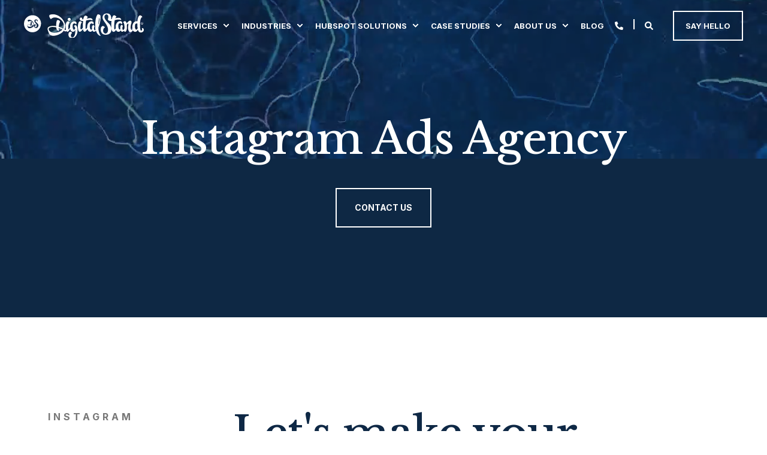

--- FILE ---
content_type: text/html; charset=UTF-8
request_url: https://www.digitalstand.com/paid-advertising-instagram-ads-agency
body_size: 25631
content:
<!doctype html><html lang="en"><head>
    <meta charset="utf-8">
    <title>Boost Your Brand with Instagram Ads | Contact DigitalStand</title>
    <link rel="shortcut icon" href="https://www.digitalstand.com/hubfs/Favicon_blue-1.png">
    <meta name="description" content="Boost your brand on Instagram with our Instagram Ads Agency. Clear strategies, expert team, and comprehensive campaign management to help you stand out. ">

    <style>@font-face {
        font-family: "Inter";
        font-weight: 400;
        font-style: normal;
        font-display: swap;
        src: url("/_hcms/googlefonts/Inter/regular.woff2") format("woff2"), url("/_hcms/googlefonts/Inter/regular.woff") format("woff"),
             url("/_hcms/googlefonts/Inter/regular.woff2") format("woff2"), url("/_hcms/googlefonts/Inter/regular.woff") format("woff");
    }
@font-face {
        font-family: "Inter";
        font-weight: 500;
        font-style: normal;
        font-display: swap;
        src: url("/_hcms/googlefonts/Inter/500.woff2") format("woff2"), url("/_hcms/googlefonts/Inter/500.woff") format("woff"),
             url("/_hcms/googlefonts/Inter/regular.woff2") format("woff2"), url("/_hcms/googlefonts/Inter/regular.woff") format("woff");
    }
@font-face {
        font-family: "Inter";
        font-weight: 700;
        font-style: normal;
        font-display: swap;
        src: url("/_hcms/googlefonts/Inter/700.woff2") format("woff2"), url("/_hcms/googlefonts/Inter/700.woff") format("woff"),
             url("/_hcms/googlefonts/Inter/regular.woff2") format("woff2"), url("/_hcms/googlefonts/Inter/regular.woff") format("woff");
    }
body {
                font-family: Inter;
            }
        @font-face {
        font-family: "Libre Baskerville";
        font-weight: 300;
        font-style: normal;
        font-display: swap;
        src: url("/_hcms/googlefonts/Libre_Baskerville/300.woff2") format("woff2"), url("/_hcms/googlefonts/Libre_Baskerville/300.woff") format("woff"),
             url("/_hcms/googlefonts/Libre_Baskerville/regular.woff2") format("woff2"), url("/_hcms/googlefonts/Libre_Baskerville/regular.woff") format("woff");
    }
@font-face {
        font-family: "Libre Baskerville";
        font-weight: 400;
        font-style: normal;
        font-display: swap;
        src: url("/_hcms/googlefonts/Libre_Baskerville/regular.woff2") format("woff2"), url("/_hcms/googlefonts/Libre_Baskerville/regular.woff") format("woff"),
             url("/_hcms/googlefonts/Libre_Baskerville/regular.woff2") format("woff2"), url("/_hcms/googlefonts/Libre_Baskerville/regular.woff") format("woff");
    }
@font-face {
        font-family: "Libre Baskerville";
        font-weight: 500;
        font-style: normal;
        font-display: swap;
        src: url("/_hcms/googlefonts/Libre_Baskerville/500.woff2") format("woff2"), url("/_hcms/googlefonts/Libre_Baskerville/500.woff") format("woff"),
             url("/_hcms/googlefonts/Libre_Baskerville/regular.woff2") format("woff2"), url("/_hcms/googlefonts/Libre_Baskerville/regular.woff") format("woff");
    }
@font-face {
        font-family: "Libre Baskerville";
        font-weight: 700;
        font-style: normal;
        font-display: swap;
        src: url("/_hcms/googlefonts/Libre_Baskerville/700.woff2") format("woff2"), url("/_hcms/googlefonts/Libre_Baskerville/700.woff") format("woff"),
             url("/_hcms/googlefonts/Libre_Baskerville/regular.woff2") format("woff2"), url("/_hcms/googlefonts/Libre_Baskerville/regular.woff") format("woff");
    }
@font-face {
        font-family: "Libre Baskerville";
        font-weight: 400;
        font-style: italic;
        font-display: swap;
        src: url("/_hcms/googlefonts/Libre_Baskerville/italic.woff2") format("woff2"), url("/_hcms/googlefonts/Libre_Baskerville/italic.woff") format("woff"),
             url("/_hcms/googlefonts/Libre_Baskerville/regular.woff2") format("woff2"), url("/_hcms/googlefonts/Libre_Baskerville/regular.woff") format("woff");
    }
.pwr-header__skip {
                font-family: Libre Baskerville;
            }</style>

    

    

    

    
        
        
    
    <meta name="viewport" content="width=device-width, initial-scale=1">

    <script src="/hs/hsstatic/jquery-libs/static-1.1/jquery/jquery-1.7.1.js"></script>
<script>hsjQuery = window['jQuery'];</script>
    <meta property="og:description" content="Boost your brand on Instagram with our Instagram Ads Agency. Clear strategies, expert team, and comprehensive campaign management to help you stand out. ">
    <meta property="og:title" content="Boost Your Brand with Instagram Ads | Contact DigitalStand">
    <meta name="twitter:description" content="Boost your brand on Instagram with our Instagram Ads Agency. Clear strategies, expert team, and comprehensive campaign management to help you stand out. ">
    <meta name="twitter:title" content="Boost Your Brand with Instagram Ads | Contact DigitalStand">

    

    <script type="application/ld+json">
    {
        "@context": "https://schema.org",
        "@type": "Organization",
        "name": "Digital Stand",
        "logo": { 
            "@type": "ImageObject",
            "url": "https://1803890.fs1.hubspotusercontent-na1.net/hubfs/1803890/Logo_DS.svg"
        },
        "email": "sayhello@digitalstand.com","url": "https://www.digitalstand.com/paid-advertising-instagram-ads-agency",
        "address": {
            "@type": "PostalAddress",
            "addressCountry": "",
            "addressRegion": "NSW",
            "addressLocality": "Sydney",
            "postalCode":"2000",
            "streetAddress": "Level 25"
        },
        
        "telephone": "1300 446 988",
        "knowsLanguage": "en"
    }
</script>
    <style>
a.cta_button{-moz-box-sizing:content-box !important;-webkit-box-sizing:content-box !important;box-sizing:content-box !important;vertical-align:middle}.hs-breadcrumb-menu{list-style-type:none;margin:0px 0px 0px 0px;padding:0px 0px 0px 0px}.hs-breadcrumb-menu-item{float:left;padding:10px 0px 10px 10px}.hs-breadcrumb-menu-divider:before{content:'›';padding-left:10px}.hs-featured-image-link{border:0}.hs-featured-image{float:right;margin:0 0 20px 20px;max-width:50%}@media (max-width: 568px){.hs-featured-image{float:none;margin:0;width:100%;max-width:100%}}.hs-screen-reader-text{clip:rect(1px, 1px, 1px, 1px);height:1px;overflow:hidden;position:absolute !important;width:1px}
</style>

<link rel="stylesheet" href="https://www.digitalstand.com/hubfs/hub_generated/template_assets/1/122885559428/1767816604058/template_pwr.min.css">

        <style>
            body {
                margin:0px;
            }
            img:not([src]):not([srcset]) {
                visibility:hidden;
            }
        </style>
    
<link class="hs-async-css" rel="preload" href="https://www.digitalstand.com/hubfs/hub_generated/template_assets/1/122887131289/1767816597755/template_pwr-defer.min.css" as="style" onload="this.onload=null;this.rel='stylesheet'">
<noscript><link rel="stylesheet" href="https://www.digitalstand.com/hubfs/hub_generated/template_assets/1/122887131289/1767816597755/template_pwr-defer.min.css"></noscript>
<style>#hs_cos_wrapper_header_page .pwr-header-logo,
#hs_cos_wrapper_header_page .pwr-header-logo__img {
  max-width:200px;
  height:auto;
}

@media (max-width:575px) {
  #hs_cos_wrapper_header_page .pwr-header-logo,
  #hs_cos_wrapper_header_page .pwr-header-logo__img { max-width:180px; }
}

#hs_cos_wrapper_header_page .scroll .pwr-header-logo,
#hs_cos_wrapper_header_page .scroll .pwr-header-logo__img--sticky {
  max-width:200px;
  height:auto;
}

@media (max-width:575px) {
  #hs_cos_wrapper_header_page .scroll .pwr-header-logo,
  #hs_cos_wrapper_header_page .scroll .pwr-header-logo__img--sticky { max-width:180px; }
}

#hs_cos_wrapper_header_page .pwr-header-logo img { vertical-align:middle; }
</style>
<link rel="stylesheet" href="https://www.digitalstand.com/hubfs/hub_generated/template_assets/1/122885559444/1767816614913/template_pwr-burger.min.css" fetchpriority="low">
<link rel="stylesheet" href="https://www.digitalstand.com/hubfs/hub_generated/template_assets/1/122887131276/1767816607627/template_scroll-shadow.min.css" fetchpriority="low">
<link rel="stylesheet" href="https://www.digitalstand.com/hubfs/hub_generated/template_assets/1/122886987559/1767816607351/template_pwr-search.min.css" defer="true">
<link rel="stylesheet" href="https://www.digitalstand.com/hubfs/hub_generated/template_assets/1/122885559475/1767816584530/template_pwr-form.min.css" defer="true">
<style>#hs_cos_wrapper_header_page .hs-search-field__suggestions li a { padding-right:130px; }

#hs_cos_wrapper_header_page .hs-search-field__suggestions a:before { content:''; }
</style>
<style>#hs_cos_wrapper_header_page .pwr-header-advanced-mm:nth-child(1) .pwr-adc__wrapper { --col-padding:30px; }
</style>
<link class="hs-async-css" rel="preload" href="https://www.digitalstand.com/hubfs/hub_generated/template_assets/1/122886987527/1767816626390/template_advanced-content.min.css" as="style" onload="this.onload=null;this.rel='stylesheet'" fetchpriority="low">
<noscript><link rel="stylesheet" href="https://www.digitalstand.com/hubfs/hub_generated/template_assets/1/122886987527/1767816626390/template_advanced-content.min.css"></noscript>
<style>#hs_cos_wrapper_header_page .pwr-header-advanced-mm:nth-child(2) .pwr-adc__wrapper { --col-padding:30px; }
</style>
<style>#hs_cos_wrapper_header_page .pwr-header-advanced-mm:nth-child(3) .pwr-adc__wrapper { --col-padding:30px; }
</style>
<style>#hs_cos_wrapper_header_page .pwr-header-advanced-mm:nth-child(4) .pwr-adc__wrapper { --col-padding:30px; }
</style>
<style>#hs_cos_wrapper_header_page .pwr-header-advanced-mm:nth-child(5) .pwr-adc__wrapper { --col-padding:30px; }
</style>
<link class="hs-async-css" rel="preload" href="https://www.digitalstand.com/hubfs/hub_generated/template_assets/1/122887131240/1767816621237/template__plyr.min.css" as="style" onload="this.onload=null;this.rel='stylesheet'">
<noscript><link rel="stylesheet" href="https://www.digitalstand.com/hubfs/hub_generated/template_assets/1/122887131240/1767816621237/template__plyr.min.css"></noscript>
<link class="hs-async-css" rel="preload" href="https://www.digitalstand.com/hubfs/hub_generated/template_assets/1/122885559477/1767816584609/template_pwr-sec-txt.min.css" as="style" onload="this.onload=null;this.rel='stylesheet'">
<noscript><link rel="stylesheet" href="https://www.digitalstand.com/hubfs/hub_generated/template_assets/1/122885559477/1767816584609/template_pwr-sec-txt.min.css"></noscript>
<style>#hs_cos_wrapper_module_16932846040498 .pwr-sec__title-intro { color:#0054cc; }
</style>
<style>#hs_cos_wrapper_module_16932846040498 .pwr-sec__title { color:#0054cc; }
</style>
<link class="hs-async-css" rel="preload" href="https://www.digitalstand.com/hubfs/hub_generated/template_assets/1/122887131266/1767816595202/template_pwr-image.min.css" as="style" onload="this.onload=null;this.rel='stylesheet'">
<noscript><link rel="stylesheet" href="https://www.digitalstand.com/hubfs/hub_generated/template_assets/1/122887131266/1767816595202/template_pwr-image.min.css"></noscript>
<link class="hs-async-css" rel="preload" href="https://www.digitalstand.com/hubfs/hub_generated/template_assets/1/122887131271/1767816636198/template_pwr-touch.min.css" as="style" onload="this.onload=null;this.rel='stylesheet'" fetchpriority="low">
<noscript><link rel="stylesheet" href="https://www.digitalstand.com/hubfs/hub_generated/template_assets/1/122887131271/1767816636198/template_pwr-touch.min.css"></noscript>
<link class="hs-async-css" rel="preload" href="https://www.digitalstand.com/hubfs/hub_generated/template_assets/1/122886987557/1767816614594/template_pwr-sec-image.min.css" as="style" onload="this.onload=null;this.rel='stylesheet'">
<noscript><link rel="stylesheet" href="https://www.digitalstand.com/hubfs/hub_generated/template_assets/1/122886987557/1767816614594/template_pwr-sec-image.min.css"></noscript>
<style>#hs_cos_wrapper_widget_1693286704607 .pwr-image-box__img { height:200px; }

@media (max-width:1199px) {
  #hs_cos_wrapper_widget_1693286704607 .pwr-image-box__img { height:200px; }
}

@media (max-width:767px) {
  #hs_cos_wrapper_widget_1693286704607 .pwr-image-box__img { height:200px; }
}
</style>
<style>#hs_cos_wrapper_module_1694737608003 .pwr-image-box__img { height:200px; }

@media (max-width:1199px) {
  #hs_cos_wrapper_module_1694737608003 .pwr-image-box__img { height:200px; }
}

@media (max-width:767px) {
  #hs_cos_wrapper_module_1694737608003 .pwr-image-box__img { height:200px; }
}
</style>
<link class="hs-async-css" rel="preload" href="https://www.digitalstand.com/hubfs/hub_generated/template_assets/1/122887131277/1767816636262/template_pwr-sec-cta.min.css" as="style" onload="this.onload=null;this.rel='stylesheet'" fetchpriority="low">
<noscript><link rel="stylesheet" href="https://www.digitalstand.com/hubfs/hub_generated/template_assets/1/122887131277/1767816636262/template_pwr-sec-cta.min.css"></noscript>
<style>#hs_cos_wrapper_module_16946516702336 .pwr-image-box__img { height:400px; }

@media (max-width:1199px) {
  #hs_cos_wrapper_module_16946516702336 .pwr-image-box__img { height:400px; }
}

@media (max-width:767px) {
  #hs_cos_wrapper_module_16946516702336 .pwr-image-box__img { height:400px; }
}
</style>
<link class="hs-async-css" rel="preload" href="https://www.digitalstand.com/hubfs/hub_generated/template_assets/1/122886987535/1767816607651/template_pwr-footer.min.css" as="style" onload="this.onload=null;this.rel='stylesheet'" fetchpriority="low">
<noscript><link rel="stylesheet" href="https://www.digitalstand.com/hubfs/hub_generated/template_assets/1/122886987535/1767816607651/template_pwr-footer.min.css"></noscript>
<link class="hs-async-css" rel="preload" href="https://www.digitalstand.com/hubfs/hub_generated/template_assets/1/122885559464/1767816621868/template_pwr-social.min.css" as="style" onload="this.onload=null;this.rel='stylesheet'">
<noscript><link rel="stylesheet" href="https://www.digitalstand.com/hubfs/hub_generated/template_assets/1/122885559464/1767816621868/template_pwr-social.min.css"></noscript>
<link class="hs-async-css" rel="preload" href="https://www.digitalstand.com/hubfs/hub_generated/template_assets/1/122885559475/1767816584530/template_pwr-form.min.css" as="style" onload="this.onload=null;this.rel='stylesheet'">
<noscript><link rel="stylesheet" href="https://www.digitalstand.com/hubfs/hub_generated/template_assets/1/122885559475/1767816584530/template_pwr-form.min.css"></noscript>
<link class="hs-async-css" rel="preload" href="https://www.digitalstand.com/hubfs/hub_generated/template_assets/1/122886987445/1767816610972/template_pwr-transitions.min.css" as="style" onload="this.onload=null;this.rel='stylesheet'">
<noscript><link rel="stylesheet" href="https://www.digitalstand.com/hubfs/hub_generated/template_assets/1/122886987445/1767816610972/template_pwr-transitions.min.css"></noscript>
<link class="hs-async-css" rel="preload" href="https://www.digitalstand.com/hubfs/hub_generated/template_assets/1/122887131285/1767816600585/template_custom-styles.min.css" as="style" onload="this.onload=null;this.rel='stylesheet'">
<noscript><link rel="stylesheet" href="https://www.digitalstand.com/hubfs/hub_generated/template_assets/1/122887131285/1767816600585/template_custom-styles.min.css"></noscript>
<!-- Editor Styles -->
<style id="hs_editor_style" type="text/css">
.dnd_area-row-0-force-full-width-section > .row-fluid {
  max-width: none !important;
}
.dnd_area-row-6-force-full-width-section > .row-fluid {
  max-width: none !important;
}
.widget_1693284549890-flexbox-positioning {
  display: -ms-flexbox !important;
  -ms-flex-direction: column !important;
  -ms-flex-align: center !important;
  -ms-flex-pack: start;
  display: flex !important;
  flex-direction: column !important;
  align-items: center !important;
  justify-content: flex-start;
}
.widget_1693284549890-flexbox-positioning > div {
  max-width: 100%;
  flex-shrink: 0 !important;
}
/* HubSpot Non-stacked Media Query Styles */
@media (min-width:768px) {
  .dnd_area-row-1-vertical-alignment > .row-fluid {
    display: -ms-flexbox !important;
    -ms-flex-direction: row;
    display: flex !important;
    flex-direction: row;
  }
  .dnd_area-row-3-vertical-alignment > .row-fluid {
    display: -ms-flexbox !important;
    -ms-flex-direction: row;
    display: flex !important;
    flex-direction: row;
  }
  .dnd_area-row-5-vertical-alignment > .row-fluid {
    display: -ms-flexbox !important;
    -ms-flex-direction: row;
    display: flex !important;
    flex-direction: row;
  }
  .cell_16932043075492-vertical-alignment {
    display: -ms-flexbox !important;
    -ms-flex-direction: column !important;
    -ms-flex-pack: start !important;
    display: flex !important;
    flex-direction: column !important;
    justify-content: flex-start !important;
  }
  .cell_16932043075492-vertical-alignment > div {
    flex-shrink: 0 !important;
  }
  .cell_1693204681300-vertical-alignment {
    display: -ms-flexbox !important;
    -ms-flex-direction: column !important;
    -ms-flex-pack: start !important;
    display: flex !important;
    flex-direction: column !important;
    justify-content: flex-start !important;
  }
  .cell_1693204681300-vertical-alignment > div {
    flex-shrink: 0 !important;
  }
  .cell_16932798205912-vertical-alignment {
    display: -ms-flexbox !important;
    -ms-flex-direction: column !important;
    -ms-flex-pack: center !important;
    display: flex !important;
    flex-direction: column !important;
    justify-content: center !important;
  }
  .cell_16932798205912-vertical-alignment > div {
    flex-shrink: 0 !important;
  }
  .cell_1693284550711-vertical-alignment {
    display: -ms-flexbox !important;
    -ms-flex-direction: column !important;
    -ms-flex-pack: center !important;
    display: flex !important;
    flex-direction: column !important;
    justify-content: center !important;
  }
  .cell_1693284550711-vertical-alignment > div {
    flex-shrink: 0 !important;
  }
  .cell_16947385685374-vertical-alignment {
    display: -ms-flexbox !important;
    -ms-flex-direction: column !important;
    -ms-flex-pack: start !important;
    display: flex !important;
    flex-direction: column !important;
    justify-content: flex-start !important;
  }
  .cell_16947385685374-vertical-alignment > div {
    flex-shrink: 0 !important;
  }
  .cell_16947385685373-vertical-alignment {
    display: -ms-flexbox !important;
    -ms-flex-direction: column !important;
    -ms-flex-pack: start !important;
    display: flex !important;
    flex-direction: column !important;
    justify-content: flex-start !important;
  }
  .cell_16947385685373-vertical-alignment > div {
    flex-shrink: 0 !important;
  }
}
/* HubSpot Styles (default) */
.dnd_area-row-0-margin {
  margin-bottom: -50px !important;
}
.dnd_area-row-0-padding {
  padding-top: 0px !important;
  padding-bottom: 0px !important;
  padding-left: 0px !important;
  padding-right: 0px !important;
}
.dnd_area-row-1-padding {
  padding-top: 200px !important;
}
.dnd_area-row-2-padding {
  padding-top: 150px !important;
  padding-bottom: 0px !important;
  padding-left: 0px !important;
  padding-right: 0px !important;
}
.dnd_area-row-2-background-layers {
  background-image: linear-gradient(rgba(250, 250, 250, 1), rgba(250, 250, 250, 1)) !important;
  background-position: left top !important;
  background-size: auto !important;
  background-repeat: no-repeat !important;
}
.dnd_area-row-3-padding {
  padding-top: 0px !important;
  padding-bottom: 0px !important;
}
.dnd_area-row-3-background-layers {
  background-image: linear-gradient(rgba(13, 38, 66, 1), rgba(13, 38, 66, 1)) !important;
  background-position: left top !important;
  background-size: auto !important;
  background-repeat: no-repeat !important;
}
.dnd_area-row-4-padding {
  padding-top: 100px !important;
  padding-bottom: 0px !important;
  padding-left: 0px !important;
  padding-right: 0px !important;
}
.dnd_area-row-4-background-layers {
  background-image: linear-gradient(rgba(250, 250, 250, 1), rgba(250, 250, 250, 1)) !important;
  background-position: left top !important;
  background-size: auto !important;
  background-repeat: no-repeat !important;
}
.dnd_area-row-5-padding {
  padding-top: 120px !important;
}
.dnd_area-row-6-padding {
  padding-top: 0px !important;
  padding-bottom: 0px !important;
  padding-left: 0px !important;
  padding-right: 0px !important;
}
.cell_16933776626912-padding {
  padding-left: 0px !important;
}
.widget_1693377662667-hidden {
  display: block !important;
}
</style>
    

    
<!--  Added by GoogleAnalytics integration -->
<script>
var _hsp = window._hsp = window._hsp || [];
_hsp.push(['addPrivacyConsentListener', function(consent) { if (consent.allowed || (consent.categories && consent.categories.analytics)) {
  (function(i,s,o,g,r,a,m){i['GoogleAnalyticsObject']=r;i[r]=i[r]||function(){
  (i[r].q=i[r].q||[]).push(arguments)},i[r].l=1*new Date();a=s.createElement(o),
  m=s.getElementsByTagName(o)[0];a.async=1;a.src=g;m.parentNode.insertBefore(a,m)
})(window,document,'script','//www.google-analytics.com/analytics.js','ga');
  ga('create','UA-12403456-1','auto');
  ga('send','pageview');
}}]);
</script>

<!-- /Added by GoogleAnalytics integration -->

<!--  Added by GoogleAnalytics4 integration -->
<script>
var _hsp = window._hsp = window._hsp || [];
window.dataLayer = window.dataLayer || [];
function gtag(){dataLayer.push(arguments);}

var useGoogleConsentModeV2 = true;
var waitForUpdateMillis = 1000;


if (!window._hsGoogleConsentRunOnce) {
  window._hsGoogleConsentRunOnce = true;

  gtag('consent', 'default', {
    'ad_storage': 'denied',
    'analytics_storage': 'denied',
    'ad_user_data': 'denied',
    'ad_personalization': 'denied',
    'wait_for_update': waitForUpdateMillis
  });

  if (useGoogleConsentModeV2) {
    _hsp.push(['useGoogleConsentModeV2'])
  } else {
    _hsp.push(['addPrivacyConsentListener', function(consent){
      var hasAnalyticsConsent = consent && (consent.allowed || (consent.categories && consent.categories.analytics));
      var hasAdsConsent = consent && (consent.allowed || (consent.categories && consent.categories.advertisement));

      gtag('consent', 'update', {
        'ad_storage': hasAdsConsent ? 'granted' : 'denied',
        'analytics_storage': hasAnalyticsConsent ? 'granted' : 'denied',
        'ad_user_data': hasAdsConsent ? 'granted' : 'denied',
        'ad_personalization': hasAdsConsent ? 'granted' : 'denied'
      });
    }]);
  }
}

gtag('js', new Date());
gtag('set', 'developer_id.dZTQ1Zm', true);
gtag('config', 'G-12403456');
</script>
<script async src="https://www.googletagmanager.com/gtag/js?id=G-12403456"></script>

<!-- /Added by GoogleAnalytics4 integration -->

<!--  Added by GoogleTagManager integration -->
<script>
var _hsp = window._hsp = window._hsp || [];
window.dataLayer = window.dataLayer || [];
function gtag(){dataLayer.push(arguments);}

var useGoogleConsentModeV2 = true;
var waitForUpdateMillis = 1000;



var hsLoadGtm = function loadGtm() {
    if(window._hsGtmLoadOnce) {
      return;
    }

    if (useGoogleConsentModeV2) {

      gtag('set','developer_id.dZTQ1Zm',true);

      gtag('consent', 'default', {
      'ad_storage': 'denied',
      'analytics_storage': 'denied',
      'ad_user_data': 'denied',
      'ad_personalization': 'denied',
      'wait_for_update': waitForUpdateMillis
      });

      _hsp.push(['useGoogleConsentModeV2'])
    }

    (function(w,d,s,l,i){w[l]=w[l]||[];w[l].push({'gtm.start':
    new Date().getTime(),event:'gtm.js'});var f=d.getElementsByTagName(s)[0],
    j=d.createElement(s),dl=l!='dataLayer'?'&l='+l:'';j.async=true;j.src=
    'https://www.googletagmanager.com/gtm.js?id='+i+dl;f.parentNode.insertBefore(j,f);
    })(window,document,'script','dataLayer','GTM-MXBS6M');

    window._hsGtmLoadOnce = true;
};

_hsp.push(['addPrivacyConsentListener', function(consent){
  if(consent.allowed || (consent.categories && consent.categories.analytics)){
    hsLoadGtm();
  }
}]);

</script>

<!-- /Added by GoogleTagManager integration -->

    <link rel="canonical" href="https://www.digitalstand.com/paid-advertising-instagram-ads-agency">

<!-- Hotjar Tracking Code for https://info.digitalstand.com/ -->
<script>
    (function(h,o,t,j,a,r){
        h.hj=h.hj||function(){(h.hj.q=h.hj.q||[]).push(arguments)};
        h._hjSettings={hjid:2444308,hjsv:6};
        a=o.getElementsByTagName('head')[0];
        r=o.createElement('script');r.async=1;
        r.src=t+h._hjSettings.hjid+j+h._hjSettings.hjsv;
        a.appendChild(r);
    })(window,document,'https://static.hotjar.com/c/hotjar-','.js?sv=');
</script>


<style>
.AI-components {
  position: relative;
  display: inline-block; /* underline matches text width */
  text-decoration: none;
}

/* Hidden by scale, not width */
.AI-components::after {
  content: "";
  position: absolute;
  left: 0;
  bottom: 0;              /* adjust e.g. -2px if you want a gap */
  height: 5px;
  width: 100%;
  background-image: linear-gradient(270deg, #0054cc, #00c6ff, #0054cc);
  background-size: 400% 400%;
  animation: rippleGradient 5s ease infinite;

  transform: scaleX(0);
  transform-origin: left;
  opacity: 0;
  transition: transform 0.3s ease, opacity 0.2s ease;
  will-change: transform;
}

.AI-components:hover::after {
  transform: scaleX(1);
  opacity: 1;
}
  /* ===========================
   AI Menu Column — Updated CSS
   Scope: ONLY the column that contains .pwr-adc__content-wrapper.AI
   Keeps layout stable, headline white, gradient outline + divider,
   button untouched, and tight spacing between title/line/paragraph.
   =========================== */

/* Gradient animation (used by the column outline + divider) */
@keyframes rippleGradient {
  0%   { background-position: 0% 50%; }
  50%  { background-position: 100% 50%; }
  100% { background-position: 0% 50%; }
}

/* Scope the column that holds the AI wrapper */
.pwr-adc__col.pwr-adc__col--width-3.pwr-adc__col--border-right.pwr--light.pwr--align-fcol-t.pwr--relative.lazyloaded:has(.pwr-adc__content-wrapper.AI) {
  position: relative; /* enable pseudo-element outline */
}

/* Animated gradient outline (overlay — no layout impact) */
.pwr-adc__col.pwr-adc__col--width-3.pwr-adc__col--border-right.pwr--light.pwr--align-fcol-t.pwr--relative.lazyloaded:has(.pwr-adc__content-wrapper.AI)::before {
  content: "";
  position: absolute;
  inset: -2px; /* visual 2px outline */
  background: linear-gradient(270deg, #0054cc, #00c6ff, #0054cc);
  background-size: 400% 400%;
  animation: rippleGradient 5s ease infinite;
  border-radius: 0;
  z-index: 0;
  pointer-events: none;
}

/* Ensure the outline is visible (remove white fill) */
.pwr-adc__col.pwr-adc__col--width-3.pwr-adc__col--border-right.pwr--light.pwr--align-fcol-t.pwr--relative.lazyloaded:has(.pwr-adc__content-wrapper.AI) > * {
  position: relative;
  z-index: 1;
  background: transparent !important;
}
.pwr-adc__content-wrapper.AI {
  background: transparent !important;
}

/* Headline: plain white (no gradient) */
.pwr-adc__content-wrapper.AI .pwr-adc-content__title {
  color: #ffffff !important;
  background: none !important;
  -webkit-background-clip: initial !important;
  background-clip: initial !important;
  -webkit-text-fill-color: initial !important;
  animation: none !important;
  font-weight: 700;
}

/* Divider line: animated gradient bar (overrides inline blue) */
.pwr-adc__content-wrapper.AI .pwr-adc-content__line {
  height: 2px !important;
  background: linear-gradient(270deg, #0054cc, #00c6ff, #0054cc) !important;
  background-size: 400% 400% !important;
  animation: rippleGradient 5s ease infinite;
  border: 0;
  margin: 0 !important; /* prevent default hr margins */
  opacity: 1 !important;
}

/* Tight spacing BETWEEN elements (no global margin resets) */
/* Title → Line gap */
.pwr-adc__content-wrapper.AI .pwr-adc-content--title + .pwr-adc-content--line {
  margin-top: 0px !important;
}
/* Line → Text block gap */
.pwr-adc__content-wrapper.AI .pwr-adc-content--line + .pwr-adc-content--text {
  margin-top: 0px !important;
}
/* First paragraph: remove extra top margin bump */
.pwr-adc__content-wrapper.AI .pwr-adc-content--text .pwr-rich-text p:first-child {
  margin-top: 0 !important;
}

/* Button: leave styling alone; ensure arrow/icon remains visible */
.pwr-adc__content-wrapper.AI .pwr-adc-content__button .cta_button {
  color: inherit !important;
  background: none !important;
  background-image: none !important;
  -webkit-background-clip: initial !important;
  background-clip: initial !important;
  -webkit-text-fill-color: initial !important;
  animation: none !important;
  text-decoration: none;
}
.pwr-adc__content-wrapper.AI .pwr-adc-content__button .cta_button::after,
.pwr-adc__content-wrapper.AI .pwr-adc-content__button .cta_button .icon,
.pwr-adc__content-wrapper.AI .pwr-adc-content__button .cta_button svg {
  opacity: 1 !important;
  border-color: currentColor !important; /* for border-based arrows */
  fill: currentColor !important;         /* for filled SVG icons */
  stroke: currentColor !important;       /* for stroked SVG icons */
}

.real-estate-ads,
.finance-ads,
.recruitment-ads,
.professional-services-ads,
.manufacturing-ads {
  display: none !important;
  visibility: hidden;
  opacity: 0;
  transition: opacity 0.2s ease;
  position: absolute;
  top: 0;
  left: 0;
  width: 100%;
}

.real-estate-ads.active,
.finance-ads.active,
.recruitment-ads.active,
.professional-services-ads.active,
.manufacturing-ads.active {
  display: block !important;
  visibility: visible;
  opacity: 1;
  position: relative;
}
  .case-study-grid a {
  position: relative;
  display: block;
  overflow: hidden;
}

.case-study-grid a::after {
  background-color: #0054cc !important;
  content: "";
  position: absolute;
  top: 0;
  left: 0;
  width: 100%;
  height: 100%;
  background-color: #0054cc;
  opacity: 0;
  transition: opacity 0.3s ease;
  pointer-events: none;
}

.case-study-grid a:hover::after {
  opacity: 0.4; /* Adjust tint strength */
}
.pwr-header-advanced-mm--shadow {
  box-shadow: 0 18px 37px -7px rgba(0, 0, 0, .2) !important;
  }
.pwr-footer-company-info{

 width: 25%;

}

.pwr-footer-full__menu.pwr-footer-full__menu--small-width.pwr-footer-full__menu--3col.pwr-js-menu{

 width: 43%;

}

.pwr-footer-subscribe{

 width: calc(30.33% - 20px);

}

.pwr-footer-subscribe .hs_email .input input{

 background-color: black !important;

}
  @media (max-width: 767px) {
  .pwr-footer__content,
  .pwr-footer-company-info,
  .pwr-footer-full__menu {
    display: flex;
    flex-direction: column;
    align-items: center;
    text-align: center;
    width: 100%;
  }

  .pwr-footer__logo,
  .pwr-footer-company-info__desc,
  .pwr-footer-company-info__icons {
    margin-bottom: 1em;
  }

  .pwr-footer-full__menu ul {
    padding: 0;
    margin: 0;
    width: 100%;
  }

  .pwr-footer-full__menu li {
    width: 100%;
    margin: 0.5em 0;
  }
    #hs_menu_wrapper_menu_132579939998 {
    display: none !important;
}
.pwr-footer-subscribe {
      width: 100%;
      padding: 20px 15px;
      box-sizing: border-box;
      text-align: center;
  margin: 0px !important;
    }

    .pwr-footer-subscribe__title {
      display: block;
      font-size: 18px;
      color: #fff;
      margin-bottom: 10px;
    }

    .pwr-footer-subscribe__form {
      display: flex;
      flex-direction: column;
      align-items: stretch; /* Makes input and button take full width */
      gap: 10px;
      width: 100%;
    }

    .pwr-footer-subscribe__form .hs-form {
      width: 100%;
    }

    .pwr-footer-subscribe__form input.hs-input,
    .pwr-footer-subscribe__form input.hs-button {
      width: 100% !important;
      padding: 12px;
      font-size: 16px;
      box-sizing: border-box;
    }

    .pwr-footer-subscribe__form input.hs-button {
      background-color: #ffffff;
      color: #000000;
      border: none;
      cursor: pointer;
    }

    .pwr-footer-subscribe__form input.hs-button:hover {
      background-color: #e6e6e6;
    }
    .pwr-footer-legal__content {
  display: flex;
  flex-direction: column; /* Stack elements vertically */
  align-items: center;     /* Center horizontally */
  justify-content: center; /* Center vertically if needed */
  text-align: center;      /* Center inline content like spans and links */
  gap: 5px;                /* Optional: space between elements */
  padding: 15px 10px;      /* Optional: breathing room */
}
    .pwr-footer__content {
      padding-bottom: 0px;
    }
    .pwr-footer-company-info + .pwr-footer-full__menu {
      margin-top: 20px;}
    .pwr-footer-full {
    padding-bottom: 60px;
    padding-top: 60px;
}
      .pwr-sec-txt__title {
        margin-bottom: 20px;
  }
    * {
    box-sizing: border-box;
  }

  html, body {
    overflow-x: hidden;
  }
  }

</style>

<!-- Google tag (gtag.js) --> <script async src="https://www.googletagmanager.com/gtag/js?id=AW-17386300425"></script> <script> window.dataLayer = window.dataLayer || []; function gtag(){dataLayer.push(arguments);} gtag('js', new Date()); gtag('config', 'AW-17386300425'); </script>
<meta property="og:url" content="https://www.digitalstand.com/paid-advertising-instagram-ads-agency">
<meta name="twitter:card" content="summary">
<meta http-equiv="content-language" content="en">





  
  <meta name="generator" content="HubSpot"></head>
  <body>
<!--  Added by GoogleTagManager integration -->
<noscript><iframe src="https://www.googletagmanager.com/ns.html?id=GTM-MXBS6M" height="0" width="0" style="display:none;visibility:hidden"></iframe></noscript>

<!-- /Added by GoogleTagManager integration -->

    <div class="body-wrapper   hs-content-id-135011943571 hs-site-page page  
    pwr-v--47 line-numbers" data-aos-global-disable="phone" data-aos-global-offset="250" data-aos-global-delay="50" data-aos-global-duration="400"><div id="hs_cos_wrapper_page_settings" class="hs_cos_wrapper hs_cos_wrapper_widget hs_cos_wrapper_type_module" style="" data-hs-cos-general-type="widget" data-hs-cos-type="module"></div><div data-global-resource-path="@marketplace/maka_Agency/POWER THEME/templates/partials/header.html"><header class="header">

    
    <a href="#main-content" class="pwr-header__skip">Skip to content</a><div class="header__container"><div id="hs_cos_wrapper_header_page" class="hs_cos_wrapper hs_cos_wrapper_widget hs_cos_wrapper_type_module" style="" data-hs-cos-general-type="widget" data-hs-cos-type="module"><!-- templateType: none -->
<style>
    .pwr--page-editor-fix {
        max-height: 120px;
    }
 </style>



<div id="pwr-js-burger" class="pwr-burger closed vanilla pwr--dark pwr--page-editor-fix ">
  <a href="#" id="pwr-js-burger__trigger-close" aria-label="Close Burger Menu" class="pwr-burger__trigger-close vanilla">
    Close <span class="pwr-burger__icon-close"></span>
  </a>
          
            
          
          <div class="pwr-burger__menu pwr-js-menu pwr-scroll-shadow__wrapper pwr-scroll-shadow__wrapper--vert pwr-scroll-shadow__root pwr-scroll-shadow__root--vert"><span id="hs_cos_wrapper_menu_47861209209" class="hs_cos_wrapper hs_cos_wrapper_widget hs_cos_wrapper_type_menu" style="" data-hs-cos-general-type="widget" data-hs-cos-type="menu"><div class="hs-menu-wrapper pwr-a11y-menu no-flyouts hs-menu-flow-vertical" aria-label="burger" role="navigation" data-sitemap-name="default" id="hs_menu_wrapper_menu_47861209209" data-menu-id="47861209209" ">
            <ul role="menu">
                
                    <li class="hs-menu-item hs-menu-depth-1 hs-item-has-children" role="none">
        <a href="javascript:;" role="menuitem" tabindex="-1">Services</a>
    <div class="pwr-menu_submenu-btn keyboard-clickable" role="menuitem" tabindex="0" aria-label="Expand Services">
        <div class="pwr-menu_submenu-arrow"></div>
    </div><ul role="menu" class="hs-menu-children-wrapper pwr-menu_submenu-child-wrapper">
            <li class="hs-menu-item hs-menu-depth-2 hs-item-has-children" role="none">
        <a href="https://www.digitalstand.com/ai" role="menuitem" aria-haspopup="true" aria-expanded="false"><span class="focus-target">AI for Sales &amp; Marketing</span></a>
    <div class="pwr-menu_submenu-btn keyboard-clickable" role="menuitem" tabindex="0" aria-label="Expand AI for Sales &amp;amp; Marketing">
        <div class="pwr-menu_submenu-arrow"></div>
    </div><ul role="menu" class="hs-menu-children-wrapper pwr-menu_submenu-child-wrapper">
            <li class="hs-menu-item hs-menu-depth-3 " role="none">
        <a href="https://www.digitalstand.com/ai-agents-for-growth-digital-stand" role="menuitem"><span class="focus-target">AI Agents for Growth</span></a>
    </li>
            <li class="hs-menu-item hs-menu-depth-3 " role="none">
        <a href="https://www.digitalstand.com/ai-predictive-intelligence-digital-stand" role="menuitem"><span class="focus-target">Predictive Intelligence</span></a>
    </li>
            <li class="hs-menu-item hs-menu-depth-3 " role="none">
        <a href="https://www.digitalstand.com/ai-content-intelligence-digital-stand" role="menuitem"><span class="focus-target">Content Intelligence</span></a>
    </li>
            <li class="hs-menu-item hs-menu-depth-3 " role="none">
        <a href="https://www.digitalstand.com/ai-answer-engine-optimisation-aeo-digital-stand" role="menuitem"><span class="focus-target">AEO Strategy</span></a>
    </li>
            <li class="hs-menu-item hs-menu-depth-3 " role="none">
        <a href="https://www.digitalstand.com/ai-workflow-automation-digital-stand" role="menuitem"><span class="focus-target">Workflow Automation</span></a>
    </li></ul>
    </li>
            <li class="hs-menu-item hs-menu-depth-2 " role="none">
        <a href="https://www.digitalstand.com/digital-strategy-growth" role="menuitem"><span class="focus-target">Digital Strategy</span></a>
    </li>
            <li class="hs-menu-item hs-menu-depth-2 " role="none">
        <a href="https://www.digitalstand.com/customer-journey-mapping-digital-stand" role="menuitem"><span class="focus-target">Customer Journey Mapping</span></a>
    </li>
            <li class="hs-menu-item hs-menu-depth-2 " role="none">
        <a href="https://www.digitalstand.com/paid-media-performance-ads-digital-stand" role="menuitem"><span class="focus-target">Paid Media &amp; Performance Ads</span></a>
    </li>
            <li class="hs-menu-item hs-menu-depth-2 " role="none">
        <a href="https://www.digitalstand.com/web-development-landing-pages" role="menuitem"><span class="focus-target">Web Development &amp; Landing Pages</span></a>
    </li></ul>
    </li>
                    
                    <li class="hs-menu-item hs-menu-depth-1 hs-item-has-children" role="none">
        <a href="javascript:;" role="menuitem" tabindex="-1">Industries</a>
    <div class="pwr-menu_submenu-btn keyboard-clickable" role="menuitem" tabindex="0" aria-label="Expand Industries">
        <div class="pwr-menu_submenu-arrow"></div>
    </div><ul role="menu" class="hs-menu-children-wrapper pwr-menu_submenu-child-wrapper">
            <li class="hs-menu-item hs-menu-depth-2 hs-item-has-children" role="none">
        <a href="https://www.digitalstand.com/hubspot-for-financial-services-wealth-management" role="menuitem" aria-haspopup="true" aria-expanded="false"><span class="focus-target">Financial Services &amp; Wealth Management</span></a>
    <div class="pwr-menu_submenu-btn keyboard-clickable" role="menuitem" tabindex="0" aria-label="Expand Financial Services &amp;amp; Wealth Management">
        <div class="pwr-menu_submenu-arrow"></div>
    </div><ul role="menu" class="hs-menu-children-wrapper pwr-menu_submenu-child-wrapper">
            <li class="hs-menu-item hs-menu-depth-3 " role="none">
        <a href="https://www.digitalstand.com/linkedin-ads-services" role="menuitem"><span class="focus-target">LinkedIn Ads</span></a>
    </li></ul>
    </li>
            <li class="hs-menu-item hs-menu-depth-2 " role="none">
        <a href="https://www.digitalstand.com/hubspot-for-manufacturing" role="menuitem"><span class="focus-target">Manufacturing</span></a>
    </li>
            <li class="hs-menu-item hs-menu-depth-2 hs-item-has-children" role="none">
        <a href="https://www.digitalstand.com/hubspot-for-professional-services-b2b" role="menuitem" aria-haspopup="true" aria-expanded="false"><span class="focus-target">Professional Services</span></a>
    <div class="pwr-menu_submenu-btn keyboard-clickable" role="menuitem" tabindex="0" aria-label="Expand Professional Services">
        <div class="pwr-menu_submenu-arrow"></div>
    </div><ul role="menu" class="hs-menu-children-wrapper pwr-menu_submenu-child-wrapper">
            <li class="hs-menu-item hs-menu-depth-3 " role="none">
        <a href="https://www.digitalstand.com/linkedin-ads-services" role="menuitem"><span class="focus-target">LinkedIn Ads</span></a>
    </li></ul>
    </li>
            <li class="hs-menu-item hs-menu-depth-2 hs-item-has-children" role="none">
        <a href="https://www.digitalstand.com/hubspot-for-real-estate-construction" role="menuitem" aria-haspopup="true" aria-expanded="false"><span class="focus-target">Real Estate &amp; Construction</span></a>
    <div class="pwr-menu_submenu-btn keyboard-clickable" role="menuitem" tabindex="0" aria-label="Expand Real Estate &amp;amp; Construction">
        <div class="pwr-menu_submenu-arrow"></div>
    </div><ul role="menu" class="hs-menu-children-wrapper pwr-menu_submenu-child-wrapper">
            <li class="hs-menu-item hs-menu-depth-3 " role="none">
        <a href="https://www.digitalstand.com/meta-advertising-agency" role="menuitem"><span class="focus-target">Meta Ads</span></a>
    </li>
            <li class="hs-menu-item hs-menu-depth-3 " role="none">
        <a href="https://www.digitalstand.com/google-ads-services" role="menuitem"><span class="focus-target">Google Ads</span></a>
    </li></ul>
    </li>
            <li class="hs-menu-item hs-menu-depth-2 " role="none">
        <a href="https://www.digitalstand.com/hubspot-for-recruitment-staffing" role="menuitem"><span class="focus-target">Recruitment &amp; Staffing</span></a>
    </li></ul>
    </li>
                    
                    <li class="hs-menu-item hs-menu-depth-1 hs-item-has-children" role="none">
        <a href="javascript:;" role="menuitem" tabindex="-1">HubSpot Solutions</a>
    <div class="pwr-menu_submenu-btn keyboard-clickable" role="menuitem" tabindex="0" aria-label="Expand HubSpot Solutions">
        <div class="pwr-menu_submenu-arrow"></div>
    </div><ul role="menu" class="hs-menu-children-wrapper pwr-menu_submenu-child-wrapper">
            <li class="hs-menu-item hs-menu-depth-2 " role="none">
        <a href="https://www.digitalstand.com/hubspot-agency" role="menuitem"><span class="focus-target">Hubspot Agency</span></a>
    </li>
            <li class="hs-menu-item hs-menu-depth-2 " role="none">
        <a href="https://www.digitalstand.com/hubspot-implementation-onboarding-service" role="menuitem"><span class="focus-target">Hubspot Implementation &amp; Onboarding Services</span></a>
    </li>
            <li class="hs-menu-item hs-menu-depth-2 " role="none">
        <a href="https://www.digitalstand.com/data-migration-build-services" role="menuitem"><span class="focus-target">Data Migration &amp; Build Services</span></a>
    </li>
            <li class="hs-menu-item hs-menu-depth-2 " role="none">
        <a href="https://www.digitalstand.com/marketing-automation" role="menuitem"><span class="focus-target">Marketing Automation &amp; Lifecycle Journeys</span></a>
    </li>
            <li class="hs-menu-item hs-menu-depth-2 " role="none">
        <a href="https://www.digitalstand.com/crm-strategy-customer-journey-consulting" role="menuitem"><span class="focus-target">CRM Strategy &amp; Customer Journey Consulting</span></a>
    </li>
            <li class="hs-menu-item hs-menu-depth-2 " role="none">
        <a href="https://www.digitalstand.com/pardot-to-hubspot-migration" role="menuitem"><span class="focus-target">Pardot to Hubspot Migration</span></a>
    </li>
            <li class="hs-menu-item hs-menu-depth-2 " role="none">
        <a href="https://www.digitalstand.com/salesforce-to-hubspot-migration" role="menuitem"><span class="focus-target">Salesforce to Hubspot Migration</span></a>
    </li></ul>
    </li>
                    
                    <li class="hs-menu-item hs-menu-depth-1 " role="none">
        <a href="https://www.digitalstand.com/ds-case-studies" role="menuitem"><span class="focus-target">Case Studies</span></a>
    </li>
                    
                    <li class="hs-menu-item hs-menu-depth-1 " role="none">
        <a href="https://www.digitalstand.com/about-us" role="menuitem"><span class="focus-target">About Us</span></a>
    </li>
                    
                    <li class="hs-menu-item hs-menu-depth-1 " role="none">
        <a href="https://www.digitalstand.com/blog" role="menuitem"><span class="focus-target">Blog</span></a>
    </li>
                    </ul>
        </div></span></div><div class="pwr-burger-bottom-bar pwr-a11y-menu"><div class="pwr-burger-bottom-bar__item hs-search-field">
      <a href="#" id="pwr-js-burger-search__trigger" class="pwr-burger-bottom-bar__item-link pwr-burger-search__trigger" tabindex="-1">
        <div class="pwr-header-right-bar__icon pwr--padding-r-sm"><span id="hs_cos_wrapper_header_page_" class="hs_cos_wrapper hs_cos_wrapper_widget hs_cos_wrapper_type_icon" style="" data-hs-cos-general-type="widget" data-hs-cos-type="icon"><svg version="1.0" xmlns="http://www.w3.org/2000/svg" viewbox="0 0 512 512" aria-hidden="true"><g id="search1_layer"><path d="M505 442.7L405.3 343c-4.5-4.5-10.6-7-17-7H372c27.6-35.3 44-79.7 44-128C416 93.1 322.9 0 208 0S0 93.1 0 208s93.1 208 208 208c48.3 0 92.7-16.4 128-44v16.3c0 6.4 2.5 12.5 7 17l99.7 99.7c9.4 9.4 24.6 9.4 33.9 0l28.3-28.3c9.4-9.4 9.4-24.6.1-34zM208 336c-70.7 0-128-57.2-128-128 0-70.7 57.2-128 128-128 70.7 0 128 57.2 128 128 0 70.7-57.2 128-128 128z" /></g></svg></span></div>
        <span>SEARCH</span>
        <div class="pwr-menu_submenu-btn keyboard-clickable" role="menuitem" tabindex="0" aria-label="Expand SEARCH">
        <div class="pwr-menu_submenu-arrow"></div>
    </div>
      </a>
      <div id="pwr-js-burger-search__inner" class="pwr-burger-bottom-bar__inner pwr-burger-search__inner pwr-form pwr-form--style-1">
    <div id="hs-search-field__translations"></div>

    <div class="hs-search-field__bar"> 
        <form action="/hs-search-results">
            <div class="pwr--relative">
                <input type="text" id="pwr-js-burger-search__input" class="pwr-burger-search__input hs-search-field__input" name="term" autocomplete="off" aria-label="Enter search Term" placeholder="Type search here">
          <button class="pwr-search-field__icon" type="submit" aria-label="Perform Search"><span id="hs_cos_wrapper_header_page_" class="hs_cos_wrapper hs_cos_wrapper_widget hs_cos_wrapper_type_icon" style="" data-hs-cos-general-type="widget" data-hs-cos-type="icon"><svg version="1.0" xmlns="http://www.w3.org/2000/svg" viewbox="0 0 512 512" aria-hidden="true"><g id="search2_layer"><path d="M505 442.7L405.3 343c-4.5-4.5-10.6-7-17-7H372c27.6-35.3 44-79.7 44-128C416 93.1 322.9 0 208 0S0 93.1 0 208s93.1 208 208 208c48.3 0 92.7-16.4 128-44v16.3c0 6.4 2.5 12.5 7 17l99.7 99.7c9.4 9.4 24.6 9.4 33.9 0l28.3-28.3c9.4-9.4 9.4-24.6.1-34zM208 336c-70.7 0-128-57.2-128-128 0-70.7 57.2-128 128-128 70.7 0 128 57.2 128 128 0 70.7-57.2 128-128 128z" /></g></svg></span></button>
            </div>
            <input type="hidden" name="limit" value="5"><input type="hidden" name="property" value="title"><input type="hidden" name="property" value="description"><input type="hidden" name="property" value="html"><input type="hidden" name="property" value="author_full_name"><input type="hidden" name="property" value="author_handle"><input type="hidden" name="property" value="tag"><input type="hidden" name="type" value="SITE_PAGE"><input type="hidden" name="type" value="LISTING_PAGE"><input type="hidden" name="type" value="BLOG_POST"><input type="hidden" name="type" value="LANDING_PAGE"></form>
    </div></div>
    </div><div class="pwr-burger-bottom-bar__item pwr--margin-b-sm">
      <a href="#" id="pwr-js-burger-contact__trigger" class="pwr-burger-bottom-bar__item-link pwr-burger-contact__trigger" tabindex="-1">
        <div class="pwr-header-right-bar__icon pwr--padding-r-sm"><div class="pwr-header-right-bar__icon pwr--flip-hor"><span id="hs_cos_wrapper_header_page_" class="hs_cos_wrapper hs_cos_wrapper_widget hs_cos_wrapper_type_icon" style="" data-hs-cos-general-type="widget" data-hs-cos-type="icon"><svg version="1.0" xmlns="http://www.w3.org/2000/svg" viewbox="0 0 512 512" aria-hidden="true"><g id="phone3_layer"><path d="M493.397 24.615l-104-23.997c-11.314-2.611-22.879 3.252-27.456 13.931l-48 111.997a24 24 0 0 0 6.862 28.029l60.617 49.596c-35.973 76.675-98.938 140.508-177.249 177.248l-49.596-60.616a24 24 0 0 0-28.029-6.862l-111.997 48C3.873 366.516-1.994 378.08.618 389.397l23.997 104C27.109 504.204 36.748 512 48 512c256.087 0 464-207.532 464-464 0-11.176-7.714-20.873-18.603-23.385z" /></g></svg></span></div></div>
        <span>CONTACT</span>
        <div class="pwr-menu_submenu-btn keyboard-clickable" role="menuitem" tabindex="0" aria-label="Expand CONTACT">
        <div class="pwr-menu_submenu-arrow"></div>
    </div>
      </a>
      <div id="pwr-js-burger-contact__inner" class="pwr-burger-bottom-bar__inner pwr-burger-contact__inner"><span class="pwr-burger-contact__title">PHONE HOTLINE:</span>
        <a href="tel:1300446988" class="pwr-burger-bottom-bar__item-link pwr-burger-contact__link pwr--margin-b-sm" category="header-navigation" action="telephone" label="telephone">1300 446 988</a><span class="pwr-burger-contact__title">E-MAIL:</span>
        <a href="mailto:sayhello@digitalstand.com" class="pwr-burger-bottom-bar__item-link pwr-burger-contact__link" category="header-navigation" action="email" label="email">sayhello@digitalstand.com</a></div>
    </div><div class="pwr-burger-bottom-bar__item pwr-cta pwr-cta--regular-border  ">                   
        <a href="https://www.digitalstand.com/contact-us?hsLang=en" class="pwr-cta_button " role="button">Say Hello</a>
      </div></div>
</div><div id="pwr-header-fixed__spacer" class="pwr-header-fixed__spacer vanilla"></div><div id="pwr-header-fixed" class="pwr-header vanilla pwr-header-fixed  pwr--dark pwr-header--transparent pwr-header--light-on-scroll  pwr--page-editor-fix " data-mm-anim-fot-reveal="true" data-mm-anim-slide="true" data-mm-anim-fade="true">
  <div class="page-center pwr-header--padding">
    <div class="pwr-header-full pwr--clearfix">
      <div class="pwr-header-logo pwr-header-logo--has-sticky"><a class="pwr-header__logo-link" href="https://www.digitalstand.com?hsLang=en" aria-label="Back to Home">
        
        
        
        <img src="https://www.digitalstand.com/hubfs/Logo_DS-white.svg" alt="Logo_DS-white" class="pwr-header-logo__img" width="200" height="41"><img src="https://www.digitalstand.com/hubfs/Logo_DS.svg" alt="Logo_DS" class="pwr-header-logo__img--sticky" width="200" height="41" fetchpriority="low" decoding="async"></a>
      </div><div id="pwr-js-header__menu" class="pwr-header__menu pwr-header__menu--narrow-32 pwr-header__menu--mega-menu pwr-header__menu--adv-mega-menu pwr-header__menu--mega-menu-content-width " style="left: 20%;"><div class="pwr-js-menu"><span id="hs_cos_wrapper_menu_47861209209" class="hs_cos_wrapper hs_cos_wrapper_widget hs_cos_wrapper_type_menu" style="" data-hs-cos-general-type="widget" data-hs-cos-type="menu"><div class="hs-menu-wrapper pwr-a11y-menu flyouts hs-menu-flow-horizontal" aria-label="main" role="navigation" data-sitemap-name="default" id="hs_menu_wrapper_menu_47861209209" data-menu-id="47861209209" ">
            <ul role="menu">
                
                    <li class="hs-menu-item hs-menu-depth-1 hs-item-has-children" role="none">
        <a href="javascript:;" role="menuitem" tabindex="-1">Services</a>
    <div class="pwr-menu_submenu-btn keyboard-clickable" role="menuitem" tabindex="0" aria-label="Expand Services" aria-haspopup="true">
        <div class="pwr-menu_submenu-arrow"></div>
    </div><ul role="menu" class="hs-menu-children-wrapper pwr-menu_submenu-child-wrapper">
            <li class="hs-menu-item hs-menu-depth-2 hs-item-has-children" role="none">
        <a href="https://www.digitalstand.com/ai" role="menuitem" aria-haspopup="true" aria-expanded="false"><span class="focus-target">AI for Sales &amp; Marketing</span></a>
    <div class="pwr-menu_submenu-btn keyboard-clickable" role="menuitem" tabindex="0" aria-label="Expand AI for Sales &amp;amp; Marketing" aria-haspopup="true">
        <div class="pwr-menu_submenu-arrow"></div>
    </div><ul role="menu" class="hs-menu-children-wrapper pwr-menu_submenu-child-wrapper">
            <li class="hs-menu-item hs-menu-depth-3 " role="none">
        <a href="https://www.digitalstand.com/ai-agents-for-growth-digital-stand" role="menuitem"><span class="focus-target">AI Agents for Growth</span></a>
    </li>
            <li class="hs-menu-item hs-menu-depth-3 " role="none">
        <a href="https://www.digitalstand.com/ai-predictive-intelligence-digital-stand" role="menuitem"><span class="focus-target">Predictive Intelligence</span></a>
    </li>
            <li class="hs-menu-item hs-menu-depth-3 " role="none">
        <a href="https://www.digitalstand.com/ai-content-intelligence-digital-stand" role="menuitem"><span class="focus-target">Content Intelligence</span></a>
    </li>
            <li class="hs-menu-item hs-menu-depth-3 " role="none">
        <a href="https://www.digitalstand.com/ai-answer-engine-optimisation-aeo-digital-stand" role="menuitem"><span class="focus-target">AEO Strategy</span></a>
    </li>
            <li class="hs-menu-item hs-menu-depth-3 " role="none">
        <a href="https://www.digitalstand.com/ai-workflow-automation-digital-stand" role="menuitem"><span class="focus-target">Workflow Automation</span></a>
    </li></ul>
    </li>
            <li class="hs-menu-item hs-menu-depth-2 " role="none">
        <a href="https://www.digitalstand.com/digital-strategy-growth" role="menuitem"><span class="focus-target">Digital Strategy</span></a>
    </li>
            <li class="hs-menu-item hs-menu-depth-2 " role="none">
        <a href="https://www.digitalstand.com/customer-journey-mapping-digital-stand" role="menuitem"><span class="focus-target">Customer Journey Mapping</span></a>
    </li>
            <li class="hs-menu-item hs-menu-depth-2 " role="none">
        <a href="https://www.digitalstand.com/paid-media-performance-ads-digital-stand" role="menuitem"><span class="focus-target">Paid Media &amp; Performance Ads</span></a>
    </li>
            <li class="hs-menu-item hs-menu-depth-2 " role="none">
        <a href="https://www.digitalstand.com/web-development-landing-pages" role="menuitem"><span class="focus-target">Web Development &amp; Landing Pages</span></a>
    </li></ul>
    </li>
                    
                    <li class="hs-menu-item hs-menu-depth-1 hs-item-has-children" role="none">
        <a href="javascript:;" role="menuitem" tabindex="-1">Industries</a>
    <div class="pwr-menu_submenu-btn keyboard-clickable" role="menuitem" tabindex="0" aria-label="Expand Industries" aria-haspopup="true">
        <div class="pwr-menu_submenu-arrow"></div>
    </div><ul role="menu" class="hs-menu-children-wrapper pwr-menu_submenu-child-wrapper">
            <li class="hs-menu-item hs-menu-depth-2 hs-item-has-children" role="none">
        <a href="https://www.digitalstand.com/hubspot-for-financial-services-wealth-management" role="menuitem" aria-haspopup="true" aria-expanded="false"><span class="focus-target">Financial Services &amp; Wealth Management</span></a>
    <div class="pwr-menu_submenu-btn keyboard-clickable" role="menuitem" tabindex="0" aria-label="Expand Financial Services &amp;amp; Wealth Management" aria-haspopup="true">
        <div class="pwr-menu_submenu-arrow"></div>
    </div><ul role="menu" class="hs-menu-children-wrapper pwr-menu_submenu-child-wrapper">
            <li class="hs-menu-item hs-menu-depth-3 " role="none">
        <a href="https://www.digitalstand.com/linkedin-ads-services" role="menuitem"><span class="focus-target">LinkedIn Ads</span></a>
    </li></ul>
    </li>
            <li class="hs-menu-item hs-menu-depth-2 " role="none">
        <a href="https://www.digitalstand.com/hubspot-for-manufacturing" role="menuitem"><span class="focus-target">Manufacturing</span></a>
    </li>
            <li class="hs-menu-item hs-menu-depth-2 hs-item-has-children" role="none">
        <a href="https://www.digitalstand.com/hubspot-for-professional-services-b2b" role="menuitem" aria-haspopup="true" aria-expanded="false"><span class="focus-target">Professional Services</span></a>
    <div class="pwr-menu_submenu-btn keyboard-clickable" role="menuitem" tabindex="0" aria-label="Expand Professional Services" aria-haspopup="true">
        <div class="pwr-menu_submenu-arrow"></div>
    </div><ul role="menu" class="hs-menu-children-wrapper pwr-menu_submenu-child-wrapper">
            <li class="hs-menu-item hs-menu-depth-3 " role="none">
        <a href="https://www.digitalstand.com/linkedin-ads-services" role="menuitem"><span class="focus-target">LinkedIn Ads</span></a>
    </li></ul>
    </li>
            <li class="hs-menu-item hs-menu-depth-2 hs-item-has-children" role="none">
        <a href="https://www.digitalstand.com/hubspot-for-real-estate-construction" role="menuitem" aria-haspopup="true" aria-expanded="false"><span class="focus-target">Real Estate &amp; Construction</span></a>
    <div class="pwr-menu_submenu-btn keyboard-clickable" role="menuitem" tabindex="0" aria-label="Expand Real Estate &amp;amp; Construction" aria-haspopup="true">
        <div class="pwr-menu_submenu-arrow"></div>
    </div><ul role="menu" class="hs-menu-children-wrapper pwr-menu_submenu-child-wrapper">
            <li class="hs-menu-item hs-menu-depth-3 " role="none">
        <a href="https://www.digitalstand.com/meta-advertising-agency" role="menuitem"><span class="focus-target">Meta Ads</span></a>
    </li>
            <li class="hs-menu-item hs-menu-depth-3 " role="none">
        <a href="https://www.digitalstand.com/google-ads-services" role="menuitem"><span class="focus-target">Google Ads</span></a>
    </li></ul>
    </li>
            <li class="hs-menu-item hs-menu-depth-2 " role="none">
        <a href="https://www.digitalstand.com/hubspot-for-recruitment-staffing" role="menuitem"><span class="focus-target">Recruitment &amp; Staffing</span></a>
    </li></ul>
    </li>
                    
                    <li class="hs-menu-item hs-menu-depth-1 hs-item-has-children" role="none">
        <a href="javascript:;" role="menuitem" tabindex="-1">HubSpot Solutions</a>
    <div class="pwr-menu_submenu-btn keyboard-clickable" role="menuitem" tabindex="0" aria-label="Expand HubSpot Solutions" aria-haspopup="true">
        <div class="pwr-menu_submenu-arrow"></div>
    </div><ul role="menu" class="hs-menu-children-wrapper pwr-menu_submenu-child-wrapper">
            <li class="hs-menu-item hs-menu-depth-2 " role="none">
        <a href="https://www.digitalstand.com/hubspot-agency" role="menuitem"><span class="focus-target">Hubspot Agency</span></a>
    </li>
            <li class="hs-menu-item hs-menu-depth-2 " role="none">
        <a href="https://www.digitalstand.com/hubspot-implementation-onboarding-service" role="menuitem"><span class="focus-target">Hubspot Implementation &amp; Onboarding Services</span></a>
    </li>
            <li class="hs-menu-item hs-menu-depth-2 " role="none">
        <a href="https://www.digitalstand.com/data-migration-build-services" role="menuitem"><span class="focus-target">Data Migration &amp; Build Services</span></a>
    </li>
            <li class="hs-menu-item hs-menu-depth-2 " role="none">
        <a href="https://www.digitalstand.com/marketing-automation" role="menuitem"><span class="focus-target">Marketing Automation &amp; Lifecycle Journeys</span></a>
    </li>
            <li class="hs-menu-item hs-menu-depth-2 " role="none">
        <a href="https://www.digitalstand.com/crm-strategy-customer-journey-consulting" role="menuitem"><span class="focus-target">CRM Strategy &amp; Customer Journey Consulting</span></a>
    </li>
            <li class="hs-menu-item hs-menu-depth-2 " role="none">
        <a href="https://www.digitalstand.com/pardot-to-hubspot-migration" role="menuitem"><span class="focus-target">Pardot to Hubspot Migration</span></a>
    </li>
            <li class="hs-menu-item hs-menu-depth-2 " role="none">
        <a href="https://www.digitalstand.com/salesforce-to-hubspot-migration" role="menuitem"><span class="focus-target">Salesforce to Hubspot Migration</span></a>
    </li></ul>
    </li>
                    
                    <li class="hs-menu-item hs-menu-depth-1 " role="none">
        <a href="https://www.digitalstand.com/ds-case-studies" role="menuitem"><span class="focus-target">Case Studies</span></a>
    </li>
                    
                    <li class="hs-menu-item hs-menu-depth-1 " role="none">
        <a href="https://www.digitalstand.com/about-us" role="menuitem"><span class="focus-target">About Us</span></a>
    </li>
                    
                    <li class="hs-menu-item hs-menu-depth-1 " role="none">
        <a href="https://www.digitalstand.com/blog" role="menuitem"><span class="focus-target">Blog</span></a>
    </li>
                    </ul>
        </div></span></div></div><div id="pwr-js-header-right-bar" class="pwr-header-right-bar "><div class="pwr-header-right-bar__item pwr-header-right-bar__phone focus-target__icon">
            <a href="#" class="pwr-header-right-bar__link pwr-js-click-prevent-default pwr-menu_submenu-btn" aria-label="Open Contact"><div class="pwr-header-right-bar__icon pwr--flip-hor"><span id="hs_cos_wrapper_header_page_" class="hs_cos_wrapper hs_cos_wrapper_widget hs_cos_wrapper_type_icon" style="" data-hs-cos-general-type="widget" data-hs-cos-type="icon"><svg version="1.0" xmlns="http://www.w3.org/2000/svg" viewbox="0 0 512 512" aria-hidden="true"><g id="phone4_layer"><path d="M493.397 24.615l-104-23.997c-11.314-2.611-22.879 3.252-27.456 13.931l-48 111.997a24 24 0 0 0 6.862 28.029l60.617 49.596c-35.973 76.675-98.938 140.508-177.249 177.248l-49.596-60.616a24 24 0 0 0-28.029-6.862l-111.997 48C3.873 366.516-1.994 378.08.618 389.397l23.997 104C27.109 504.204 36.748 512 48 512c256.087 0 464-207.532 464-464 0-11.176-7.714-20.873-18.603-23.385z" /></g></svg></span></div></a>
            <div class="pwr-dropdown pwr-dropdown--phone pwr-menu_submenu-child-wrapper"><span class="pwr-dropdown__title">PHONE HOTLINE:</span>
                <a href="tel:1300446988" class="pwr-dropdown__link pwr--margin-b-sm" category="header-navigation" action="telephone" label="telephone">1300 446 988</a><span class="pwr-dropdown__title">E-MAIL:</span>
                <a href="mailto:sayhello@digitalstand.com" class="pwr-dropdown__link" category="header-navigation" action="email" label="email">sayhello@digitalstand.com</a></div>
          </div><div class="pwr-header-right-bar__item vanilla pwr-header-right-bar__search focus-target__icon">
          <a href="#" id="pwr-js-header-search__trigger" aria-label="Open Search" class="pwr-header-right-bar__link">
            <div class="pwr-header-right-bar__icon"><span id="hs_cos_wrapper_header_page_" class="hs_cos_wrapper hs_cos_wrapper_widget hs_cos_wrapper_type_icon" style="" data-hs-cos-general-type="widget" data-hs-cos-type="icon"><svg version="1.0" xmlns="http://www.w3.org/2000/svg" viewbox="0 0 512 512" aria-hidden="true"><g id="search5_layer"><path d="M505 442.7L405.3 343c-4.5-4.5-10.6-7-17-7H372c27.6-35.3 44-79.7 44-128C416 93.1 322.9 0 208 0S0 93.1 0 208s93.1 208 208 208c48.3 0 92.7-16.4 128-44v16.3c0 6.4 2.5 12.5 7 17l99.7 99.7c9.4 9.4 24.6 9.4 33.9 0l28.3-28.3c9.4-9.4 9.4-24.6.1-34zM208 336c-70.7 0-128-57.2-128-128 0-70.7 57.2-128 128-128 70.7 0 128 57.2 128 128 0 70.7-57.2 128-128 128z" /></g></svg></span></div>
          </a>
        </div><div class="pwr-header-right-bar__item pwr-header-right-bar__cta pwr-cta pwr-cta--regular-border  ">
            <a href="https://www.digitalstand.com/contact-us?hsLang=en" class="pwr-cta_button " role="button">Say Hello</a>
          </div></div><div id="pwr-js-header-search" class="pwr-header-search vanilla hs-search-field">
        <div class="pwr-header-search__inner">
    <div id="hs-search-field__translations"></div>

    <div class="hs-search-field__bar"> 
        <form action="/hs-search-results">
            <div class="pwr--relative">
                <input type="text" id="pwr-header-search__input" class="pwr-header-search__input hs-search-field__input hs-search-field__input" name="term" autocomplete="off" aria-label="Enter search Term" placeholder="">
            <button class="pwr-search-field__icon" type="submit" aria-label="Perform Search"><span id="hs_cos_wrapper_header_page_" class="hs_cos_wrapper hs_cos_wrapper_widget hs_cos_wrapper_type_icon" style="" data-hs-cos-general-type="widget" data-hs-cos-type="icon"><svg version="1.0" xmlns="http://www.w3.org/2000/svg" viewbox="0 0 512 512" aria-hidden="true"><g id="search6_layer"><path d="M505 442.7L405.3 343c-4.5-4.5-10.6-7-17-7H372c27.6-35.3 44-79.7 44-128C416 93.1 322.9 0 208 0S0 93.1 0 208s93.1 208 208 208c48.3 0 92.7-16.4 128-44v16.3c0 6.4 2.5 12.5 7 17l99.7 99.7c9.4 9.4 24.6 9.4 33.9 0l28.3-28.3c9.4-9.4 9.4-24.6.1-34zM208 336c-70.7 0-128-57.2-128-128 0-70.7 57.2-128 128-128 70.7 0 128 57.2 128 128 0 70.7-57.2 128-128 128z" /></g></svg></span></button>
            <a href="#" id="pwr-js-header-search__close" aria-label="Close Search" class="pwr-header-search__close">
              <span class="pwr-header-search__close-icon"></span>
            </a>
            </div>
            <input type="hidden" name="limit" value="5"><input type="hidden" name="property" value="title"><input type="hidden" name="property" value="description"><input type="hidden" name="property" value="html"><input type="hidden" name="property" value="author_full_name"><input type="hidden" name="property" value="author_handle"><input type="hidden" name="property" value="tag"><input type="hidden" name="type" value="SITE_PAGE"><input type="hidden" name="type" value="LISTING_PAGE"><input type="hidden" name="type" value="BLOG_POST"><input type="hidden" name="type" value="LANDING_PAGE"><div class="hs-search-field__suggestions">
                <div class="pwr-suggestions-panel">
                    <div class="pwr-suggestions--title"></div>
                    <div class="pwr-suggestions-wrapper"></div>
                </div>
            </div></form>
    </div></div>
      </div><a href="#" id="pwr-js-burger__trigger-open" aria-label="Open Burger Menu" " class="pwr-burger__trigger-open vanilla keyboard-clickable  pwr-burger__trigger-open--mobile-only">
        <div class="pwr-burger__icon-open">
          <span></span>
        </div>
      </a></div>
  </div>
        
        <div class="pwr-header-advanced-mms"><div class="pwr-header-advanced-mm page-center pwr-header-advanced-mm--shadow   pwr--relative" data-target="1">
                    <div class="pwr-adc pwr-adc__height-mode--standard pwr-adc--border-top pwr--light lazyload" style="">
                        <div class="pwr-adc__wrapper"><div class="pwr-adc-main  pwr--relative"><div class="pwr-adc__cols pwr-adc-main__cols   pwr--relative">
	<div class="pwr-adc__col pwr-adc__col--width-3 pwr--light pwr--align-fcol-t   pwr--relative lazyload" style="background-color: rgba(255, 255, 255, 1.0); ">
        

        <div class="pwr-adc__content-wrappers "><div class="pwr-adc__content-wrapper pwr-adc__content-wrapper--ix-1-1-1 
                            pwr--align-fcol-t   pwr--align-l   pwr--relative lazyload" style="
        
    " data-index="1">
                    

                    <div class="pwr-adc-content pwr-adc-content--title ">
        <div class="pwr-adc-content__title pwr-adc-content__title--1-1-1-1" style="font-size: max(var(--fs-min), calc(14px * var(--adv-fs-factor, 1) ) ); line-height: 1.4285714285714286em;">Digital Strategy</div></div><div class="pwr-adc-content pwr-adc-content--line "><hr class="pwr-adc-content__line" style="background-color: rgba(0, 84, 204,1.0); height: 1px; margin-top: 0px; margin-bottom: 0px;"></div><div class="pwr-adc-content pwr-adc-content--text "><div class="pwr-adc-content__text pwr-rich-text"><p style="line-height: 1.25;"><span style="font-size: 11px;">Streamline operations and expand your reach with our crafted digital strategies, built on key market insights and innovative technology.</span></p></div></div><div class="pwr-adc-content pwr-adc-content--button "><div class="pwr-adc-content__button pwr-cta pwr-cta--link  ">
        <a href="https://www.digitalstand.com/digital-strategy?hsLang=en" class="cta_button " role="button">Learn more</a>
        </div></div></div><div class="pwr-adc__content-wrapper pwr-adc__content-wrapper--ix-1-1-2 
                            pwr--align-fcol-t   pwr--align-l   pwr--relative lazyload" style="
        
    " data-index="2">
                    

                    <div class="pwr-adc-content pwr-adc-content--title ">
        <div class="pwr-adc-content__title pwr-adc-content__title--1-1-2-1" style="font-size: max(var(--fs-min), calc(14px * var(--adv-fs-factor, 1) ) ); line-height: 1.4285714285714286em;">Search Engine Optimization (SEO)</div></div><div class="pwr-adc-content pwr-adc-content--line "><hr class="pwr-adc-content__line" style="background-color: rgba(0, 84, 204,1.0); height: 1px; margin-top: 0px; margin-bottom: 0px;"></div><div class="pwr-adc-content pwr-adc-content--text "><div class="pwr-adc-content__text pwr-rich-text"><p style="line-height: 1.25;"><span style="font-size: 11px;">Enhance your search rankings and attract more quality traffic with our streamlined SEO services.</span></p></div></div><div class="pwr-adc-content pwr-adc-content--button "><div class="pwr-adc-content__button pwr-cta pwr-cta--link  ">
        <a href="https://www.digitalstand.com/services-search-engine-optimization-seo?hsLang=en" class="cta_button " role="button">Learn more</a>
        </div></div></div><div class="pwr-adc__content-wrapper pwr-adc__content-wrapper--ix-1-1-3 
                            pwr--align-fcol-t   pwr--align-l   pwr--relative lazyload" style="
        
    " data-index="3">
                    

                    <div class="pwr-adc-content pwr-adc-content--title ">
        <div class="pwr-adc-content__title pwr-adc-content__title--1-1-3-1" style="font-size: max(var(--fs-min), calc(14px * var(--adv-fs-factor, 1) ) ); line-height: 1.4285714285714286em;">Email Marketing</div></div><div class="pwr-adc-content pwr-adc-content--line "><hr class="pwr-adc-content__line" style="background-color: rgba(0, 84, 204,1.0); height: 1px; margin-top: 0px; margin-bottom: 0px;"></div><div class="pwr-adc-content pwr-adc-content--text "><div class="pwr-adc-content__text pwr-rich-text"><p style="line-height: 1.25;"><span style="font-size: 11px;">Drive engagement and build loyalty with our tailored email marketing strategies, focusing on precise audience targeting.</span></p></div></div><div class="pwr-adc-content pwr-adc-content--button "><div class="pwr-adc-content__button pwr-cta pwr-cta--link  ">
        <a href="https://www.digitalstand.com/services-email-marketing?hsLang=en" class="cta_button " role="button">Learn more</a>
        </div></div></div></div>								
	</div>
	<div class="pwr-adc__col pwr-adc__col--width-3 pwr--align-fcol-t   pwr--relative lazyload" style="">
        

        <div class="pwr-adc__content-wrappers "><div class="pwr-adc__content-wrapper pwr-adc__content-wrapper--ix-1-2-1 
                            pwr--align-fcol-t   pwr--align-l   pwr--relative lazyload" style="
        
    " data-index="1">
                    

                    <div class="pwr-adc-content pwr-adc-content--title ">
        <div class="pwr-adc-content__title pwr-adc-content__title--1-2-1-1" style="font-size: max(var(--fs-min), calc(14px * var(--adv-fs-factor, 1) ) ); line-height: 1.4285714285714286em;">Web Development with Growth-Driven Design</div></div><div class="pwr-adc-content pwr-adc-content--line "><hr class="pwr-adc-content__line" style="background-color: rgba(0, 84, 204,1.0); height: 1px; margin-top: 0px; margin-bottom: 0px;"></div><div class="pwr-adc-content pwr-adc-content--text "><div class="pwr-adc-content__text pwr-rich-text"><p style="font-size: 11px; line-height: 1.5;"><span>Drive and convert more leads with our web development services, grounded in growth-driven design principles tailored to your needs.</span></p></div></div><div class="pwr-adc-content pwr-adc-content--button "><div class="pwr-adc-content__button pwr-cta pwr-cta--link pwr-cta--long">
        <a href="https://www.digitalstand.com/services-web-development-with-growth-driven-design?hsLang=en" class="cta_button " role="button">Learn More</a>
        </div></div></div><div class="pwr-adc__content-wrapper pwr-adc__content-wrapper--ix-1-2-2 
                            pwr--align-fcol-t   pwr--align-l   pwr--relative lazyload" style="
        
    " data-index="2">
                    

                    <div class="pwr-adc-content pwr-adc-content--title ">
        <div class="pwr-adc-content__title pwr-adc-content__title--1-2-2-1" style="font-size: max(var(--fs-min), calc(14px * var(--adv-fs-factor, 1) ) ); line-height: 1.4285714285714286em;">Conversion Rate Optimisation (CRO)</div></div><div class="pwr-adc-content pwr-adc-content--line "><hr class="pwr-adc-content__line" style="background-color: rgba(0, 84, 204,1.0); height: 1px; margin-top: 0px; margin-bottom: 0px;"></div><div class="pwr-adc-content pwr-adc-content--text "><div class="pwr-adc-content__text pwr-rich-text"><p style="font-size: 11px; line-height: 1.5;"><span>Increase conversion rates with our CRO services, employing precise design principles to enhance user experience and effectiveness.</span></p></div></div><div class="pwr-adc-content pwr-adc-content--button "><div class="pwr-adc-content__button pwr-cta pwr-cta--link pwr-cta--long">
        <a href="https://www.digitalstand.com/services-conversion-rate-optimisation-cro?hsLang=en" class="cta_button " role="button">Learn More</a>
        </div></div></div><div class="pwr-adc__content-wrapper pwr-adc__content-wrapper--ix-1-2-3 
                            pwr--align-fcol-t   pwr--align-l   pwr--relative lazyload" style="
        
    " data-index="3">
                    

                    <div class="pwr-adc-content pwr-adc-content--title ">
        <div class="pwr-adc-content__title pwr-adc-content__title--1-2-3-1" style="font-size: max(var(--fs-min), calc(14px * var(--adv-fs-factor, 1) ) ); line-height: 1.4285714285714286em;">Landing Page Design</div></div><div class="pwr-adc-content pwr-adc-content--line "><hr class="pwr-adc-content__line" style="background-color: rgba(0, 84, 204,1.0); height: 1px; margin-top: 0px; margin-bottom: 0px;"></div><div class="pwr-adc-content pwr-adc-content--text "><div class="pwr-adc-content__text pwr-rich-text"><p style="font-size: 11px; line-height: 1.5;"><span>Design compelling landing pages that attract and convert leads with innovative layouts and persuasive calls to action.<br></span></p></div></div><div class="pwr-adc-content pwr-adc-content--button "><div class="pwr-adc-content__button pwr-cta pwr-cta--link pwr-cta--long">
        <a href="https://www.digitalstand.com/services-landing-page-design?hsLang=en" class="cta_button " role="button">Learn More</a>
        </div></div></div></div>								
	</div>
	<div class="pwr-adc__col pwr-adc__col--width-3 pwr-adc__col--border-right pwr--align-fcol-t   pwr--relative lazyload" style="">
        

        <div class="pwr-adc__content-wrappers "><div class="pwr-adc__content-wrapper pwr-adc__content-wrapper--ix-1-3-1 
                            pwr--align-fcol-t   pwr--align-l   pwr--relative lazyload" style="
        
    " data-index="1">
                    

                    <div class="pwr-adc-content pwr-adc-content--title ">
        <div class="pwr-adc-content__title pwr-adc-content__title--1-3-1-1" style="font-size: max(var(--fs-min), calc(14px * var(--adv-fs-factor, 1) ) ); line-height: 1.4285714285714286em;">Content Marketing Agency</div></div><div class="pwr-adc-content pwr-adc-content--line "><hr class="pwr-adc-content__line" style="background-color: rgba(0, 84, 204,1.0); height: 1px; margin-top: 0px; margin-bottom: 0px;"></div><div class="pwr-adc-content pwr-adc-content--text "><div class="pwr-adc-content__text pwr-rich-text"><p style="line-height: 1.25;"><span style="font-size: 11px;"><span>Drive engagement with our Content Marketing Agency services, uniquely crafted to resonate with your audience and drive results.&nbsp;</span></span></p></div></div><div class="pwr-adc-content pwr-adc-content--button "><div class="pwr-adc-content__button pwr-cta pwr-cta--link pwr-cta--long">
        <a href="https://www.digitalstand.com/services-content-marketing-services?hsLang=en" class="cta_button " role="button">Learn more</a>
        </div></div></div><div class="pwr-adc__content-wrapper pwr-adc__content-wrapper--ix-1-3-2 
                            pwr--align-fcol-t   pwr--align-l   pwr--relative lazyload" style="
        
    " data-index="2">
                    

                    <div class="pwr-adc-content pwr-adc-content--title ">
        <div class="pwr-adc-content__title pwr-adc-content__title--1-3-2-1" style="font-size: max(var(--fs-min), calc(14px * var(--adv-fs-factor, 1) ) ); line-height: 1.4285714285714286em;">Social Media Marketing</div></div><div class="pwr-adc-content pwr-adc-content--line "><hr class="pwr-adc-content__line" style="background-color: rgba(0, 84, 204,1.0); height: 1px; margin-top: 0px; margin-bottom: 0px;"></div><div class="pwr-adc-content pwr-adc-content--text "><div class="pwr-adc-content__text pwr-rich-text"><p style="line-height: 1.25;"><span style="font-size: 11px;"><span>Optimise engagement with our Social Media Marketing services, strategically designed to captivate your audience and drive growth.</span></span></p></div></div><div class="pwr-adc-content pwr-adc-content--button "><div class="pwr-adc-content__button pwr-cta pwr-cta--link pwr-cta--long">
        <a href="https://www.digitalstand.com/services-social-media-marketing?hsLang=en" class="cta_button " role="button">Learn more</a>
        </div></div></div><div class="pwr-adc__content-wrapper pwr-adc__content-wrapper--ix-1-3-3 
                            pwr--align-fcol-t   pwr--align-l   pwr--relative lazyload" style="
        
    " data-index="3">
                    

                    <div class="pwr-adc-content pwr-adc-content--title ">
        <div class="pwr-adc-content__title pwr-adc-content__title--1-3-3-1" style="font-size: max(var(--fs-min), calc(14px * var(--adv-fs-factor, 1) ) ); line-height: 1.4285714285714286em;">Funnel</div></div><div class="pwr-adc-content pwr-adc-content--line "><hr class="pwr-adc-content__line" style="background-color: rgba(0, 84, 204,1.0); height: 1px; margin-top: 0px; margin-bottom: 0px;"></div><div class="pwr-adc-content pwr-adc-content--text "><div class="pwr-adc-content__text pwr-rich-text"><p style="line-height: 1.25;"><span style="font-size: 11px;"><span>Streamline your customer journey with our Funnel services, strategically crafted to guide prospects from discovery to conversion effortlessly.</span></span></p></div></div><div class="pwr-adc-content pwr-adc-content--button "><div class="pwr-adc-content__button pwr-cta pwr-cta--link pwr-cta--long">
        <a href="https://www.digitalstand.com/services-social-media-marketing?hsLang=en" class="cta_button " role="button">Learn more</a>
        </div></div></div></div>								
	</div>
	<div class="pwr-adc__col pwr-adc__col--width-3 pwr-adc__col--border-right pwr--light pwr--align-fcol-t   pwr--relative lazyload" style="background-color: rgba(250, 250, 250, 1.0); ">
        

        <div class="pwr-adc__content-wrappers "><div class="pwr-adc__content-wrapper pwr-adc__content-wrapper--ix-1-4-1 
                            pwr--align-fcol-t   pwr--align-l   pwr--relative lazyload" style="
        
    " data-index="1">
                    

                    <div class="pwr-adc-content pwr-adc-content--text "><div class="pwr-adc-content__text pwr-rich-text"><p style="line-height: 1.25;"><span style="font-size: 11px;"><img src="https://www.digitalstand.com/hs-fs/hubfs/pexels-mikhail-nilov-6893349%20(1).jpeg?width=200&amp;height=200&amp;name=pexels-mikhail-nilov-6893349%20(1).jpeg" width="200" height="200" loading="lazy" alt="pexels-mikhail-nilov-6893349 (1)" style="height: auto; max-width: 100%; width: 200px;" srcset="https://www.digitalstand.com/hs-fs/hubfs/pexels-mikhail-nilov-6893349%20(1).jpeg?width=100&amp;height=100&amp;name=pexels-mikhail-nilov-6893349%20(1).jpeg 100w, https://www.digitalstand.com/hs-fs/hubfs/pexels-mikhail-nilov-6893349%20(1).jpeg?width=200&amp;height=200&amp;name=pexels-mikhail-nilov-6893349%20(1).jpeg 200w, https://www.digitalstand.com/hs-fs/hubfs/pexels-mikhail-nilov-6893349%20(1).jpeg?width=300&amp;height=300&amp;name=pexels-mikhail-nilov-6893349%20(1).jpeg 300w, https://www.digitalstand.com/hs-fs/hubfs/pexels-mikhail-nilov-6893349%20(1).jpeg?width=400&amp;height=400&amp;name=pexels-mikhail-nilov-6893349%20(1).jpeg 400w, https://www.digitalstand.com/hs-fs/hubfs/pexels-mikhail-nilov-6893349%20(1).jpeg?width=500&amp;height=500&amp;name=pexels-mikhail-nilov-6893349%20(1).jpeg 500w, https://www.digitalstand.com/hs-fs/hubfs/pexels-mikhail-nilov-6893349%20(1).jpeg?width=600&amp;height=600&amp;name=pexels-mikhail-nilov-6893349%20(1).jpeg 600w" sizes="(max-width: 200px) 100vw, 200px"></span></p></div></div><div class="pwr-adc-content pwr-adc-content--title ">
        <div class="pwr-adc-content__title pwr-adc-content__title--1-4-1-2" style="font-size: max(var(--fs-min), calc(14px * var(--adv-fs-factor, 1) ) ); line-height: 1.4285714285714286em;">CONTACT US</div></div><div class="pwr-adc-content pwr-adc-content--text "><div class="pwr-adc-content__text pwr-rich-text"><p style="font-size: 13px; line-height: 1.75;"><span>Ready to Take the Next Step? Contact us today to schedule a consultation and start your digital transformation journey. </span></p></div></div><div class="pwr-adc-content pwr-adc-content--button "><div class="pwr-adc-content__button pwr-cta pwr-cta--primary-solid  ">
        <a href="https://www.digitalstand.com/contact-us?hsLang=en" class="cta_button " role="button">Learn more</a>
        </div></div></div></div>								
	</div></div>
                            </div></div>
                    </div>				
                </div><div class="pwr-header-advanced-mm page-center pwr-header-advanced-mm--shadow   pwr--relative" data-target="2">
                    <div class="pwr-adc pwr-adc__height-mode--standard pwr-adc--border-top pwr--light lazyload" style="">
                        <div class="pwr-adc__wrapper"><div class="pwr-adc-main  pwr--relative"><div class="pwr-adc__cols pwr-adc-main__cols   pwr--relative">
	<div class="pwr-adc__col pwr-adc__col--width-3 pwr--light pwr--align-fcol-t   pwr--relative lazyload" style="background-color: rgba(255, 255, 255, 1.0); ">
        

        <div class="pwr-adc__content-wrappers "><div class="pwr-adc__content-wrapper pwr-adc__content-wrapper--ix-2-1-1 
                            pwr--align-fcol-t   pwr--align-l   pwr--relative lazyload" style="
        
    " data-index="1">
                    

                    <div class="pwr-adc-content pwr-adc-content--title ">
        <div class="pwr-adc-content__title pwr-adc-content__title--2-1-1-1" style="font-size: max(var(--fs-min), calc(14px * var(--adv-fs-factor, 1) ) ); line-height: 1.4285714285714286em;">Facebook Ads Agency</div></div><div class="pwr-adc-content pwr-adc-content--line "><hr class="pwr-adc-content__line" style="background-color: rgba(0, 84, 204,1.0); height: 1px; margin-top: 0px; margin-bottom: 0px;"></div><div class="pwr-adc-content pwr-adc-content--text "><div class="pwr-adc-content__text pwr-rich-text"><p style="font-size: 11px; line-height: 1.5;"><strong><span>Maximise your reach with Facebook Ads</span></strong><span>.</span></p>
<p style="font-size: 11px; line-height: 1.5;"><span>Harness the power of Facebook's vast audience to increase your visibility and engagement. Our expert strategies and targeted campaigns are designed to bring your brand to the forefront. Connect with potential customers&nbsp;today.</span></p></div></div><div class="pwr-adc-content pwr-adc-content--button "><div class="pwr-adc-content__button pwr-cta pwr-cta--link  ">
        <a href="https://www.digitalstand.com/paid-advertising-facebook-ads?hsLang=en" class="cta_button " role="button">Learn more</a>
        </div></div></div><div class="pwr-adc__content-wrapper pwr-adc__content-wrapper--ix-2-1-2 
                            pwr--align-fcol-t   pwr--align-l   pwr--relative lazyload" style="
        
    " data-index="2">
                    

                    <div class="pwr-adc-content pwr-adc-content--title ">
        <div class="pwr-adc-content__title pwr-adc-content__title--2-1-2-1" style="font-size: max(var(--fs-min), calc(14px * var(--adv-fs-factor, 1) ) ); line-height: 1.4285714285714286em;">Google Ads Agency</div></div><div class="pwr-adc-content pwr-adc-content--line "><hr class="pwr-adc-content__line" style="background-color: rgba(0, 84, 204,1.0); height: 1px; margin-top: 0px; margin-bottom: 0px;"></div><div class="pwr-adc-content pwr-adc-content--text "><div class="pwr-adc-content__text pwr-rich-text"><p style="font-size: 11px; line-height: 1.5;"><strong><span>Drive Traffic with Google Ads</span></strong></p>
<p style="font-size: 11px; line-height: 1.5;"><span>Amplify your online presence and attract more leads with our Google Ads management services. We specialise in creating high-performance campaigns that convert visitors into customers.</span></p></div></div><div class="pwr-adc-content pwr-adc-content--button "><div class="pwr-adc-content__button pwr-cta pwr-cta--link  ">
        <a href="https://www.digitalstand.com/paid-advertising-google-ads-agency?hsLang=en" class="cta_button " role="button">Learn more</a>
        </div></div></div></div>								
	</div>
	<div class="pwr-adc__col pwr-adc__col--width-3 pwr--align-fcol-t   pwr--relative lazyload" style="">
        

        <div class="pwr-adc__content-wrappers "><div class="pwr-adc__content-wrapper pwr-adc__content-wrapper--ix-2-2-1 
                            pwr--align-fcol-t   pwr--align-l   pwr--relative lazyload" style="
        
    " data-index="1">
                    

                    <div class="pwr-adc-content pwr-adc-content--title ">
        <div class="pwr-adc-content__title pwr-adc-content__title--2-2-1-1" style="font-size: max(var(--fs-min), calc(14px * var(--adv-fs-factor, 1) ) ); line-height: 1.4285714285714286em;">Pay-Per-Click (PPC) Advertising</div></div><div class="pwr-adc-content pwr-adc-content--line "><hr class="pwr-adc-content__line" style="background-color: rgba(0, 84, 204,1.0); height: 1px; margin-top: 0px; margin-bottom: 0px;"></div><div class="pwr-adc-content pwr-adc-content--text "><div class="pwr-adc-content__text pwr-rich-text"><p style="font-size: 11px; line-height: 1.5;"><strong><span>Results-Driven PPC Campaigns</span></strong></p>
<p style="font-size: 11px; line-height: 1.5;"><span>Boost your sales with our custom PPC strategies that target your ideal customers. Our approach ensures maximum ROI, bringing you measurable results and business growth.</span></p></div></div><div class="pwr-adc-content pwr-adc-content--button "><div class="pwr-adc-content__button pwr-cta pwr-cta--link pwr-cta--long">
        <a href="https://www.digitalstand.com/paid-advertising-pay-per-click-ppc-advertising?hsLang=en" class="cta_button " role="button">Learn More</a>
        </div></div></div><div class="pwr-adc__content-wrapper pwr-adc__content-wrapper--ix-2-2-2 
                            pwr--align-fcol-t   pwr--align-l   pwr--relative lazyload" style="
        
    " data-index="2">
                    

                    <div class="pwr-adc-content pwr-adc-content--title ">
        <div class="pwr-adc-content__title pwr-adc-content__title--2-2-2-1" style="font-size: max(var(--fs-min), calc(14px * var(--adv-fs-factor, 1) ) ); line-height: 1.4285714285714286em;">Instagram Ads Agency</div></div><div class="pwr-adc-content pwr-adc-content--line "><hr class="pwr-adc-content__line" style="background-color: rgba(0, 84, 204,1.0); height: 1px; margin-top: 0px; margin-bottom: 0px;"></div><div class="pwr-adc-content pwr-adc-content--text "><div class="pwr-adc-content__text pwr-rich-text"><p style="font-size: 11px; line-height: 1.5;"><strong><span>Grow with Instagram Advertising</span></strong></p>
<p style="font-size: 11px; line-height: 1.5;"><span>Engage a vibrant community on Instagram. We create visually appealing ads that resonate with your audience, building brand loyalty and driving conversions.</span></p></div></div><div class="pwr-adc-content pwr-adc-content--button "><div class="pwr-adc-content__button pwr-cta pwr-cta--link pwr-cta--long">
        <a href="https://www.digitalstand.com/paid-advertising-instagram-ads-agency" class="cta_button " role="button">Learn More</a>
        </div></div></div></div>								
	</div>
	<div class="pwr-adc__col pwr-adc__col--width-3 pwr-adc__col--border-right pwr--align-fcol-t   pwr--relative lazyload" style="">
        

        <div class="pwr-adc__content-wrappers "><div class="pwr-adc__content-wrapper pwr-adc__content-wrapper--ix-2-3-1 
                            pwr--align-fcol-t   pwr--align-l   pwr--relative lazyload" style="
        
    " data-index="1">
                    

                    <div class="pwr-adc-content pwr-adc-content--title ">
        <div class="pwr-adc-content__title pwr-adc-content__title--2-3-1-1" style="font-size: max(var(--fs-min), calc(14px * var(--adv-fs-factor, 1) ) ); line-height: 1.4285714285714286em;">LinkedIn Ads Agency</div></div><div class="pwr-adc-content pwr-adc-content--line "><hr class="pwr-adc-content__line" style="background-color: rgba(0, 84, 204,1.0); height: 1px; margin-top: 0px; margin-bottom: 0px;"></div><div class="pwr-adc-content pwr-adc-content--text "><div class="pwr-adc-content__text pwr-rich-text"><p style="font-size: 11px; line-height: 1.5;"><strong><span>Expand Your Professional Reach on LinkedIn</span></strong></p>
<p style="font-size: 11px; line-height: 1.5;"><span>Target professionals and businesses on LinkedIn with precision. Our campaigns are crafted to enhance your profile and connect you with key decision-makers.</span></p></div></div><div class="pwr-adc-content pwr-adc-content--button "><div class="pwr-adc-content__button pwr-cta pwr-cta--link pwr-cta--long">
        <a href="https://www.digitalstand.com/paid-advertising-linkedin-advertising-agency?hsLang=en" class="cta_button " role="button">Learn more</a>
        </div></div></div></div>								
	</div>
	<div class="pwr-adc__col pwr-adc__col--width-3 pwr-adc__col--border-right pwr--align-fcol-t   pwr--relative lazyload" style="background-color: rgba(250, 250, 250, 1.0); ">
        

        <div class="pwr-adc__content-wrappers "><div class="pwr-adc__content-wrapper pwr-adc__content-wrapper--ix-2-4-1 
                            pwr--align-fcol-t   pwr--align-l   pwr--relative lazyload" style="
        
    " data-index="1">
                    

                    <div class="pwr-adc-content pwr-adc-content--text "><div class="pwr-adc-content__text pwr-rich-text"><p style="line-height: 1.25;"><span style="font-size: 11px;"><img src="https://www.digitalstand.com/hs-fs/hubfs/pexels-cottonbro-studio-5053836.jpeg?width=200&amp;height=200&amp;name=pexels-cottonbro-studio-5053836.jpeg" width="200" height="200" loading="lazy" alt="pexels-cottonbro-studio-5053836" style="height: auto; max-width: 100%; width: 200px;" srcset="https://www.digitalstand.com/hs-fs/hubfs/pexels-cottonbro-studio-5053836.jpeg?width=100&amp;height=100&amp;name=pexels-cottonbro-studio-5053836.jpeg 100w, https://www.digitalstand.com/hs-fs/hubfs/pexels-cottonbro-studio-5053836.jpeg?width=200&amp;height=200&amp;name=pexels-cottonbro-studio-5053836.jpeg 200w, https://www.digitalstand.com/hs-fs/hubfs/pexels-cottonbro-studio-5053836.jpeg?width=300&amp;height=300&amp;name=pexels-cottonbro-studio-5053836.jpeg 300w, https://www.digitalstand.com/hs-fs/hubfs/pexels-cottonbro-studio-5053836.jpeg?width=400&amp;height=400&amp;name=pexels-cottonbro-studio-5053836.jpeg 400w, https://www.digitalstand.com/hs-fs/hubfs/pexels-cottonbro-studio-5053836.jpeg?width=500&amp;height=500&amp;name=pexels-cottonbro-studio-5053836.jpeg 500w, https://www.digitalstand.com/hs-fs/hubfs/pexels-cottonbro-studio-5053836.jpeg?width=600&amp;height=600&amp;name=pexels-cottonbro-studio-5053836.jpeg 600w" sizes="(max-width: 200px) 100vw, 200px"></span></p></div></div><div class="pwr-adc-content pwr-adc-content--title ">
        <div class="pwr-adc-content__title pwr-adc-content__title--2-4-1-2" style="font-size: max(var(--fs-min), calc(14px * var(--adv-fs-factor, 1) ) ); line-height: 1.4285714285714286em;">CONTACT US</div></div><div class="pwr-adc-content pwr-adc-content--text "><div class="pwr-adc-content__text pwr-rich-text"><p style="font-size: 13px; line-height: 1.75;">We're Here to Help. Do you have questions? Contact us! Our team is ready to help you navigate your digital marketing journey. Let's discuss your needs and how we can assist you in achieving your marketing goals.</p></div></div><div class="pwr-adc-content pwr-adc-content--button "><div class="pwr-adc-content__button pwr-cta pwr-cta--primary-solid  ">
        <a href="https://www.digitalstand.com/contact-us?hsLang=en" class="cta_button " role="button">Learn more</a>
        </div></div></div></div>								
	</div></div>
                            </div></div>
                    </div>				
                </div><div class="pwr-header-advanced-mm page-center pwr-header-advanced-mm--shadow   pwr--relative" data-target="3">
                    <div class="pwr-adc pwr-adc__height-mode--standard pwr-adc--border-top pwr--light lazyload" style="">
                        <div class="pwr-adc__wrapper"><div class="pwr-adc-main  pwr--relative"><div class="pwr-adc__cols pwr-adc-main__cols   pwr--relative">
	<div class="pwr-adc__col pwr-adc__col--width-4 pwr--align-fcol-m   pwr--relative lazyload" style="">
        <picture class="pwr--abs-full pwr-bg"><source srcset="https://www.digitalstand.com/hs-fs/hubfs/MegaMenu_BG.jpg?width=300&amp;name=MegaMenu_BG.jpg 300w, https://www.digitalstand.com/hs-fs/hubfs/MegaMenu_BG.jpg?width=575&amp;name=MegaMenu_BG.jpg 575w, https://www.digitalstand.com/hs-fs/hubfs/MegaMenu_BG.jpg?width=767&amp;name=MegaMenu_BG.jpg 767w, https://www.digitalstand.com/hs-fs/hubfs/MegaMenu_BG.jpg?width=862&amp;name=MegaMenu_BG.jpg 862w" media="(max-width: 575px)" \><source srcset="https://www.digitalstand.com/hs-fs/hubfs/MegaMenu_BG.jpg?width=767&amp;name=MegaMenu_BG.jpg 767w, https://www.digitalstand.com/hs-fs/hubfs/MegaMenu_BG.jpg?width=991&amp;name=MegaMenu_BG.jpg 991w, https://www.digitalstand.com/hs-fs/hubfs/MegaMenu_BG.jpg?width=1150&amp;name=MegaMenu_BG.jpg 1150w" media="(max-width: 767px)" \>
                <source srcset="https://www.digitalstand.com/hs-fs/hubfs/MegaMenu_BG.jpg?width=991&amp;name=MegaMenu_BG.jpg 991w, https://www.digitalstand.com/hs-fs/hubfs/MegaMenu_BG.jpg?width=1199&amp;name=MegaMenu_BG.jpg 1199w, https://www.digitalstand.com/hs-fs/hubfs/MegaMenu_BG.jpg?width=1486&amp;name=MegaMenu_BG.jpg 1486w" media="(max-width: 991px)" \>
                <source srcset="https://www.digitalstand.com/hs-fs/hubfs/MegaMenu_BG.jpg?width=1199&amp;name=MegaMenu_BG.jpg 1199w, https://www.digitalstand.com/hs-fs/hubfs/MegaMenu_BG.jpg?width=1798&amp;name=MegaMenu_BG.jpg 1798w" media="(max-width: 1199px)" \><source srcset="https://www.digitalstand.com/hs-fs/hubfs/MegaMenu_BG.jpg?width=2000&amp;name=MegaMenu_BG.jpg 2000w, https://www.digitalstand.com/hs-fs/hubfs/MegaMenu_BG.jpg?width=3000&amp;name=MegaMenu_BG.jpg 3000w" media="(max-width: 2000px)" \><source media="(max-width: 1199px)" srcset="[data-uri]"><img src="https://www.digitalstand.com/hs-fs/hubfs/MegaMenu_BG.jpg?width=300&amp;name=MegaMenu_BG.jpg" srcset="https://www.digitalstand.com/hs-fs/hubfs/MegaMenu_BG.jpg?width=300&amp;name=MegaMenu_BG.jpg 300w, https://www.digitalstand.com/hs-fs/hubfs/MegaMenu_BG.jpg?width=554&amp;name=MegaMenu_BG.jpg 554w" loading="lazy" alt="MegaMenu_BG" style="object-fit: cover;object-position: top;width:100%;height:100%;">

        </picture><div class="pwr--abs-full pwr-bg-overlay" style="background-color: rgba(26, 29, 23, 0.0)"></div>

        <div class="pwr-adc__content-wrappers "><div class="pwr-adc__content-wrapper pwr-adc__content-wrapper--ix-3-1-1 
                            pwr--align-fcol-m   pwr--align-c   pwr--relative lazyload" style="
        
    " data-index="1">
                    

                    <div class="pwr-adc-content pwr-adc-content--text "><div class="pwr-adc-content__text pwr-rich-text"><h1 style="text-align: center; font-size: 30px;"><span style="color: #ffffff;">HubSpot Agency</span></h1></div></div></div></div>								
	</div>
	<div class="pwr-adc__col pwr-adc__col--width-4 pwr-adc__col--border-right pwr--align-fcol-t   pwr--relative lazyload" style="">
        

        <div class="pwr-adc__content-wrappers "><div class="pwr-adc__content-wrapper pwr-adc__content-wrapper--ix-3-2-1 
                            pwr--align-fcol-t   pwr--align-l   pwr--relative lazyload" style="
        
    " data-index="1">
                    

                    <div class="pwr-adc-content pwr-adc-content--title ">
        <div class="pwr-adc-content__title pwr-adc-content__title--3-2-1-1" style="font-size: max(var(--fs-min), calc(14px * var(--adv-fs-factor, 1) ) ); line-height: 1.4285714285714286em;">About HubSpot</div></div><div class="pwr-adc-content pwr-adc-content--line "><hr class="pwr-adc-content__line" style="background-color: rgba(0, 84, 204,1.0); height: 1px; margin-top: 0px; margin-bottom: 0px;"></div><div class="pwr-adc-content pwr-adc-content--text "><div class="pwr-adc-content__text pwr-rich-text"><p><img src="https://www.digitalstand.com/hs-fs/hubfs/pexels-cottonbro-studio-4065876%20(1).jpeg?width=318&amp;height=135&amp;name=pexels-cottonbro-studio-4065876%20(1).jpeg" width="318" height="135" loading="lazy" alt="pexels-cottonbro-studio-4065876 (1)" style="height: auto; max-width: 100%; width: 318px; margin: 0px auto; display: block;" srcset="https://www.digitalstand.com/hs-fs/hubfs/pexels-cottonbro-studio-4065876%20(1).jpeg?width=159&amp;height=68&amp;name=pexels-cottonbro-studio-4065876%20(1).jpeg 159w, https://www.digitalstand.com/hs-fs/hubfs/pexels-cottonbro-studio-4065876%20(1).jpeg?width=318&amp;height=135&amp;name=pexels-cottonbro-studio-4065876%20(1).jpeg 318w, https://www.digitalstand.com/hs-fs/hubfs/pexels-cottonbro-studio-4065876%20(1).jpeg?width=477&amp;height=203&amp;name=pexels-cottonbro-studio-4065876%20(1).jpeg 477w, https://www.digitalstand.com/hs-fs/hubfs/pexels-cottonbro-studio-4065876%20(1).jpeg?width=636&amp;height=270&amp;name=pexels-cottonbro-studio-4065876%20(1).jpeg 636w, https://www.digitalstand.com/hs-fs/hubfs/pexels-cottonbro-studio-4065876%20(1).jpeg?width=795&amp;height=338&amp;name=pexels-cottonbro-studio-4065876%20(1).jpeg 795w, https://www.digitalstand.com/hs-fs/hubfs/pexels-cottonbro-studio-4065876%20(1).jpeg?width=954&amp;height=405&amp;name=pexels-cottonbro-studio-4065876%20(1).jpeg 954w" sizes="(max-width: 318px) 100vw, 318px"></p>
<p style="font-size: 12px; line-height: 2;"><span style="font-size: 14px;"><strong>Your Trusted HubSpot Partner</strong></span><br>As certified HubSpot partners, we optimise your marketing efforts using the best CRM tools. Let us help you streamline your operations and increase efficiency.</p></div></div><div class="pwr-adc-content pwr-adc-content--button "><div class="pwr-adc-content__button pwr-cta pwr-cta--primary-border pwr-cta--long">
        <a href="https://www.digitalstand.com/hubspot-agency?hsLang=en" class="cta_button " role="button">Learn More</a>
        </div></div></div></div>								
	</div>
	<div class="pwr-adc__col pwr-adc__col--width-4 pwr-adc__col--border-right pwr--align-fcol-t   pwr--relative lazyload" style="background-color: rgba(250, 250, 250, 1.0); ">
        

        <div class="pwr-adc__content-wrappers "><div class="pwr-adc__content-wrapper pwr-adc__content-wrapper--ix-3-3-1 
                            pwr--align-fcol-t   pwr--align-l   pwr--relative lazyload" style="
        
    " data-index="1">
                    

                    <div class="pwr-adc-content pwr-adc-content--title ">
        <div class="pwr-adc-content__title pwr-adc-content__title--3-3-1-1" style="font-size: max(var(--fs-min), calc(14px * var(--adv-fs-factor, 1) ) ); line-height: 1.4285714285714286em;">Customer Journey Mapping</div></div><div class="pwr-adc-content pwr-adc-content--line "><hr class="pwr-adc-content__line" style="background-color: rgba(0, 84, 204,1.0); height: 1px; margin-top: 0px; margin-bottom: 0px;"></div><div class="pwr-adc-content pwr-adc-content--text "><div class="pwr-adc-content__text pwr-rich-text"><p style="line-height: 1.5; font-size: 11px;">Optimise and visualise your customers' path from discovery to conversion, enhancing their overall experience.</p></div></div><div class="pwr-adc-content pwr-adc-content--button "><div class="pwr-adc-content__button pwr-cta pwr-cta--link  ">
        <a href="https://www.digitalstand.com/services-customer-journey-mapping?hsLang=en" class="cta_button " role="button">Learn more</a>
        </div></div></div><div class="pwr-adc__content-wrapper pwr-adc__content-wrapper--ix-3-3-2 
                            pwr--align-fcol-t   pwr--align-l   pwr--relative lazyload" style="
        
    " data-index="2">
                    

                    <div class="pwr-adc-content pwr-adc-content--title ">
        <div class="pwr-adc-content__title pwr-adc-content__title--3-3-2-1" style="font-size: max(var(--fs-min), calc(14px * var(--adv-fs-factor, 1) ) ); line-height: 1.4285714285714286em;">Marketing Automation Services</div></div><div class="pwr-adc-content pwr-adc-content--line "><hr class="pwr-adc-content__line" style="background-color: rgba(0, 84, 204,1.0); height: 1px; margin-top: 0px; margin-bottom: 0px;"></div><div class="pwr-adc-content pwr-adc-content--text "><div class="pwr-adc-content__text pwr-rich-text"><p style="line-height: 1.5; font-size: 11px;">Implement advanced automation strategies to drive engagement, improve efficiency, and increase conversions.</p></div></div><div class="pwr-adc-content pwr-adc-content--button "><div class="pwr-adc-content__button pwr-cta pwr-cta--link  ">
        <a href="https://www.digitalstand.com/services-customer-journey-mapping?hsLang=en" class="cta_button " role="button">Learn more</a>
        </div></div></div><div class="pwr-adc__content-wrapper pwr-adc__content-wrapper--ix-3-3-3 
                            pwr--align-fcol-t   pwr--align-l   pwr--relative lazyload" style="
        
    " data-index="3">
                    

                    <div class="pwr-adc-content pwr-adc-content--title ">
        <div class="pwr-adc-content__title pwr-adc-content__title--3-3-3-1" style="font-size: max(var(--fs-min), calc(14px * var(--adv-fs-factor, 1) ) ); line-height: 1.4285714285714286em;">HubSpot CRM Integration</div></div><div class="pwr-adc-content pwr-adc-content--line "><hr class="pwr-adc-content__line" style="background-color: rgba(0, 84, 204,1.0); height: 1px; margin-top: 0px; margin-bottom: 0px;"></div><div class="pwr-adc-content pwr-adc-content--text "><div class="pwr-adc-content__text pwr-rich-text"><p style="font-size: 11px; line-height: 1.5;"><span>Integrate HubSpot CRM seamlessly with your existing systems to enhance data flow and customer insights.<br></span></p></div></div><div class="pwr-adc-content pwr-adc-content--button "><div class="pwr-adc-content__button pwr-cta pwr-cta--link  ">
        <a href="https://www.digitalstand.com/services-hubspot-crm-integration-data-migration-build?hsLang=en" class="cta_button " role="button">Learn more</a>
        </div></div></div><div class="pwr-adc__content-wrapper pwr-adc__content-wrapper--ix-3-3-4 
                            pwr--align-fcol-t   pwr--align-l   pwr--relative lazyload" style="
        
    " data-index="4">
                    

                    <div class="pwr-adc-content pwr-adc-content--title ">
        <div class="pwr-adc-content__title pwr-adc-content__title--3-3-4-1" style="font-size: max(var(--fs-min), calc(14px * var(--adv-fs-factor, 1) ) ); line-height: 1.4285714285714286em;">Data Migration &amp; Build Services</div></div><div class="pwr-adc-content pwr-adc-content--line "><hr class="pwr-adc-content__line" style="background-color: rgba(0, 84, 204,1.0); height: 1px; margin-top: 0px; margin-bottom: 0px;"></div><div class="pwr-adc-content pwr-adc-content--text "><div class="pwr-adc-content__text pwr-rich-text"><p style="font-size: 11px; line-height: 1.5;"><span>Expertly handle data migration and build robust systems to ensure data integrity and accessibility.<br></span></p></div></div><div class="pwr-adc-content pwr-adc-content--button "><div class="pwr-adc-content__button pwr-cta pwr-cta--link  ">
        <a href="https://www.digitalstand.com/services-hubspot-crm-integration-data-migration-build?hsLang=en" class="cta_button " role="button">Learn more</a>
        </div></div></div></div>								
	</div></div>
                            </div></div>
                    </div>				
                </div><div class="pwr-header-advanced-mm page-center pwr-header-advanced-mm--shadow   pwr--relative" data-target="4">
                    <div class="pwr-adc pwr-adc__height-mode--standard pwr-adc--border-top pwr--light lazyload" style="">
                        <div class="pwr-adc__wrapper"><div class="pwr-adc-main  pwr--relative"><div class="pwr-adc__cols pwr-adc-main__cols   pwr--relative">
	<div class="pwr-adc__col pwr-adc__col--width-4 pwr--align-fcol-m   pwr--relative lazyload" style="">
        <picture class="pwr--abs-full pwr-bg"><source srcset="https://www.digitalstand.com/hs-fs/hubfs/MegaMenu_BG_02-1.jpg?width=300&amp;name=MegaMenu_BG_02-1.jpg 300w, https://www.digitalstand.com/hs-fs/hubfs/MegaMenu_BG_02-1.jpg?width=575&amp;name=MegaMenu_BG_02-1.jpg 575w, https://www.digitalstand.com/hs-fs/hubfs/MegaMenu_BG_02-1.jpg?width=767&amp;name=MegaMenu_BG_02-1.jpg 767w, https://www.digitalstand.com/hs-fs/hubfs/MegaMenu_BG_02-1.jpg?width=862&amp;name=MegaMenu_BG_02-1.jpg 862w" media="(max-width: 575px)" \><source srcset="https://www.digitalstand.com/hs-fs/hubfs/MegaMenu_BG_02-1.jpg?width=767&amp;name=MegaMenu_BG_02-1.jpg 767w, https://www.digitalstand.com/hs-fs/hubfs/MegaMenu_BG_02-1.jpg?width=991&amp;name=MegaMenu_BG_02-1.jpg 991w, https://www.digitalstand.com/hs-fs/hubfs/MegaMenu_BG_02-1.jpg?width=1150&amp;name=MegaMenu_BG_02-1.jpg 1150w" media="(max-width: 767px)" \>
                <source srcset="https://www.digitalstand.com/hs-fs/hubfs/MegaMenu_BG_02-1.jpg?width=991&amp;name=MegaMenu_BG_02-1.jpg 991w, https://www.digitalstand.com/hs-fs/hubfs/MegaMenu_BG_02-1.jpg?width=1199&amp;name=MegaMenu_BG_02-1.jpg 1199w, https://www.digitalstand.com/hs-fs/hubfs/MegaMenu_BG_02-1.jpg?width=1486&amp;name=MegaMenu_BG_02-1.jpg 1486w" media="(max-width: 991px)" \>
                <source srcset="https://www.digitalstand.com/hs-fs/hubfs/MegaMenu_BG_02-1.jpg?width=1199&amp;name=MegaMenu_BG_02-1.jpg 1199w, https://www.digitalstand.com/hs-fs/hubfs/MegaMenu_BG_02-1.jpg?width=1798&amp;name=MegaMenu_BG_02-1.jpg 1798w" media="(max-width: 1199px)" \><source srcset="https://www.digitalstand.com/hs-fs/hubfs/MegaMenu_BG_02-1.jpg?width=2000&amp;name=MegaMenu_BG_02-1.jpg 2000w, https://www.digitalstand.com/hs-fs/hubfs/MegaMenu_BG_02-1.jpg?width=3000&amp;name=MegaMenu_BG_02-1.jpg 3000w" media="(max-width: 2000px)" \><source media="(max-width: 1199px)" srcset="[data-uri]"><img src="https://www.digitalstand.com/hs-fs/hubfs/MegaMenu_BG_02-1.jpg?width=300&amp;name=MegaMenu_BG_02-1.jpg" srcset="https://www.digitalstand.com/hs-fs/hubfs/MegaMenu_BG_02-1.jpg?width=300&amp;name=MegaMenu_BG_02-1.jpg 300w, https://www.digitalstand.com/hs-fs/hubfs/MegaMenu_BG_02-1.jpg?width=554&amp;name=MegaMenu_BG_02-1.jpg 554w" loading="lazy" alt="MegaMenu_BG_02-1" style="object-fit: cover;object-position: top;width:100%;height:100%;">

        </picture><div class="pwr--abs-full pwr-bg-overlay" style="background-color: rgba(26, 29, 23, 0.0)"></div>

        <div class="pwr-adc__content-wrappers "><a href="https://www.digitalstand.com/case-studies-power?hsLang=en" target="_blank" rel="noopener nofollow" class="pwr-adc__content-wrapper pwr-adc__content-wrapper--ix-4-1-1 
                            pwr--align-fcol-m   pwr--align-c   pwr--relative lazyload " style="
        
    " data-index="1">
                    

                    <div class="pwr-adc-content pwr-adc-content--text "><div class="pwr-adc-content__text pwr-rich-text"><h1 style="text-align: center; font-size: 30px;"><span style="color: #ffffff;">Case Studies</span></h1></div></div></a></div>								
	</div>
	<div class="pwr-adc__col pwr-adc__col--width-4 pwr-adc__col--border-right pwr--align-fcol-t   pwr--relative lazyload" style="">
        

        <div class="pwr-adc__content-wrappers "><div class="pwr-adc__content-wrapper pwr-adc__content-wrapper--ix-4-2-1 
                            pwr--align-fcol-t   pwr--align-l   pwr--relative lazyload" style="
        
    " data-index="1">
                    

                    <div class="pwr-adc-content pwr-adc-content--title ">
        <div class="pwr-adc-content__title pwr-adc-content__title--4-2-1-1" style="font-size: max(var(--fs-min), calc(14px * var(--adv-fs-factor, 1) ) ); line-height: 1.4285714285714286em;">Latest Case Studies</div></div><div class="pwr-adc-content pwr-adc-content--line "><hr class="pwr-adc-content__line" style="background-color: rgba(0, 84, 204,1.0); height: 1px; margin-top: 0px; margin-bottom: 0px;"></div><div class="pwr-adc-content pwr-adc-content--text "><div class="pwr-adc-content__text pwr-rich-text"><p style="font-size: 12px; line-height: 1.75;"><strong><span><img src="https://www.digitalstand.com/hs-fs/hubfs/pexels-thelazyartist-3307862-1.jpeg?width=315&amp;height=121&amp;name=pexels-thelazyartist-3307862-1.jpeg" width="315" height="121" loading="lazy" alt="pexels-thelazyartist-3307862-1" style="height: auto; max-width: 100%; width: 315px;" srcset="https://www.digitalstand.com/hs-fs/hubfs/pexels-thelazyartist-3307862-1.jpeg?width=158&amp;height=61&amp;name=pexels-thelazyartist-3307862-1.jpeg 158w, https://www.digitalstand.com/hs-fs/hubfs/pexels-thelazyartist-3307862-1.jpeg?width=315&amp;height=121&amp;name=pexels-thelazyartist-3307862-1.jpeg 315w, https://www.digitalstand.com/hs-fs/hubfs/pexels-thelazyartist-3307862-1.jpeg?width=473&amp;height=182&amp;name=pexels-thelazyartist-3307862-1.jpeg 473w, https://www.digitalstand.com/hs-fs/hubfs/pexels-thelazyartist-3307862-1.jpeg?width=630&amp;height=242&amp;name=pexels-thelazyartist-3307862-1.jpeg 630w, https://www.digitalstand.com/hs-fs/hubfs/pexels-thelazyartist-3307862-1.jpeg?width=788&amp;height=303&amp;name=pexels-thelazyartist-3307862-1.jpeg 788w, https://www.digitalstand.com/hs-fs/hubfs/pexels-thelazyartist-3307862-1.jpeg?width=945&amp;height=363&amp;name=pexels-thelazyartist-3307862-1.jpeg 945w" sizes="(max-width: 315px) 100vw, 315px"></span></strong></p>
<p style="font-size: 14px; line-height: 1.75;"><strong><span>Explore Our Success Stories</span></strong></p>
<p style="font-size: 12px; line-height: 1.75;"><span>Discover how we've propelled businesses towards extraordinary growth. Check out our case studies to see our results in action.</span></p></div></div><div class="pwr-adc-content pwr-adc-content--spacer "><div class="pwr-adc-content__spacer" style="height: calc(5px * var(--adv-sp-factor,1));"></div></div><div class="pwr-adc-content pwr-adc-content--button "><div class="pwr-adc-content__button pwr-cta pwr-cta--primary-border  ">
        <a href="https://www.digitalstand.com/case-studies-power?hsLang=en" class="cta_button " role="button">See All Case Studies</a>
        </div></div></div></div>								
	</div>
	<div class="pwr-adc__col pwr-adc__col--width-4 pwr-adc__col--border-right pwr--align-fcol-t   pwr--relative lazyload" style="background-color: rgba(250, 250, 250, 1.0); ">
        

        <div class="pwr-adc__content-wrappers "><div class="pwr-adc__content-wrapper pwr-adc__content-wrapper--ix-4-3-1 
                            pwr--align-fcol-t   pwr--align-l   pwr--relative lazyload" style="
        
    " data-index="1">
                    

                    <div class="pwr-adc-content pwr-adc-content--title ">
        <div class="pwr-adc-content__title pwr-adc-content__title--4-3-1-1" style="font-size: max(var(--fs-min), calc(14px * var(--adv-fs-factor, 1) ) ); line-height: 1.4285714285714286em;">Why Choose Us?</div></div><div class="pwr-adc-content pwr-adc-content--line "><hr class="pwr-adc-content__line" style="background-color: rgba(0, 84, 204,1.0); height: 1px; margin-top: 0px; margin-bottom: 0px;"></div><div class="pwr-adc-content pwr-adc-content--text "><div class="pwr-adc-content__text pwr-rich-text"><p style="font-size: 12px; line-height: 1.5;"><strong><span>Your Success is Our Mission</span></strong></p>
<p style="font-size: 12px; line-height: 1.5;"><span>Choose us for proven marketing expertise that delivers. We're committed to excellence, driving your business forward with innovative solutions and dedicated support.</span></p></div></div></div><div class="pwr-adc__content-wrapper pwr-adc__content-wrapper--ix-4-3-2 
                            pwr--align-fcol-t   pwr--align-l   pwr--relative lazyload" style="
        
    " data-index="2">
                    

                    <div class="pwr-adc-content pwr-adc-content--title ">
        <div class="pwr-adc-content__title pwr-adc-content__title--4-3-2-1" style="font-size: max(var(--fs-min), calc(14px * var(--adv-fs-factor, 1) ) ); line-height: 1.4285714285714286em;">Get in Touch</div></div><div class="pwr-adc-content pwr-adc-content--line "><hr class="pwr-adc-content__line" style="background-color: rgba(0, 84, 204,1.0); height: 1px; margin-top: 0px; margin-bottom: 0px;"></div><div class="pwr-adc-content pwr-adc-content--text "><div class="pwr-adc-content__text pwr-rich-text"><p style="font-size: 12px; line-height: 1.5;"><strong><span>Ready to Start? Contact Us&nbsp;Today!</span></strong></p>
<p style="font-size: 12px; line-height: 1.5;"><span>Take the first step towards transforming your marketing strategy by contacting our experts. We're just a call or click away.</span></p></div></div><div class="pwr-adc-content pwr-adc-content--button "><div class="pwr-adc-content__button pwr-cta pwr-cta--link  ">
        <a href="https://www.digitalstand.com/contact-us?hsLang=en" class="cta_button " role="button">Learn more</a>
        </div></div></div></div>								
	</div></div>
                            </div></div>
                    </div>				
                </div><div class="pwr-header-advanced-mm page-center pwr-header-advanced-mm--shadow   pwr--relative" data-target="5">
                    <div class="pwr-adc pwr-adc__height-mode--standard pwr-adc--border-top pwr--light lazyload" style="">
                        <div class="pwr-adc__wrapper"><div class="pwr-adc-main  pwr--relative"><div class="pwr-adc__cols pwr-adc-main__cols   pwr--relative">
	<div class="pwr-adc__col pwr-adc__col--width-4 pwr--align-fcol-t   pwr--relative lazyload" style="background-color: rgba(255, 255, 255, 1.0); ">
        

        <div class="pwr-adc__content-wrappers "><div class="pwr-adc__content-wrapper pwr-adc__content-wrapper--ix-5-1-1 
                            pwr--align-fcol-t   pwr--align-l   pwr--relative lazyload" style="
        
    " data-index="1">
                    

                    <div class="pwr-adc-content pwr-adc-content--title ">
        <div class="pwr-adc-content__title pwr-adc-content__title--5-1-1-1" style="font-size: max(var(--fs-min), calc(14px * var(--adv-fs-factor, 1) ) ); line-height: 1.4285714285714286em;">Our Story</div></div><div class="pwr-adc-content pwr-adc-content--line "><hr class="pwr-adc-content__line" style="background-color: rgba(0, 84, 204,0.6); height: 1px; margin-top: 0px; margin-bottom: 0px;"></div><div class="pwr-adc-content pwr-adc-content--text "><div class="pwr-adc-content__text pwr-rich-text"><p><img src="https://www.digitalstand.com/hs-fs/hubfs/pexels-cottonbro-studio-5053851.jpeg?width=400&amp;height=154&amp;name=pexels-cottonbro-studio-5053851.jpeg" width="400" height="154" loading="lazy" alt="pexels-cottonbro-studio-5053851" style="height: auto; max-width: 100%; width: 400px;" srcset="https://www.digitalstand.com/hs-fs/hubfs/pexels-cottonbro-studio-5053851.jpeg?width=200&amp;height=77&amp;name=pexels-cottonbro-studio-5053851.jpeg 200w, https://www.digitalstand.com/hs-fs/hubfs/pexels-cottonbro-studio-5053851.jpeg?width=400&amp;height=154&amp;name=pexels-cottonbro-studio-5053851.jpeg 400w, https://www.digitalstand.com/hs-fs/hubfs/pexels-cottonbro-studio-5053851.jpeg?width=600&amp;height=231&amp;name=pexels-cottonbro-studio-5053851.jpeg 600w, https://www.digitalstand.com/hs-fs/hubfs/pexels-cottonbro-studio-5053851.jpeg?width=800&amp;height=308&amp;name=pexels-cottonbro-studio-5053851.jpeg 800w, https://www.digitalstand.com/hs-fs/hubfs/pexels-cottonbro-studio-5053851.jpeg?width=1000&amp;height=385&amp;name=pexels-cottonbro-studio-5053851.jpeg 1000w, https://www.digitalstand.com/hs-fs/hubfs/pexels-cottonbro-studio-5053851.jpeg?width=1200&amp;height=462&amp;name=pexels-cottonbro-studio-5053851.jpeg 1200w" sizes="(max-width: 400px) 100vw, 400px"></p>
<p style="line-height: 1.75; font-size: 14px;"><strong>Driven by Innovation, Guided by Experience</strong></p>
<p style="line-height: 1.75;"><span style="font-size: 12px;">Learn about our journey and how we've helped transform the digital landscape. Join us in redefining marketing excellence.</span></p></div></div><div class="pwr-adc-content pwr-adc-content--button "><div class="pwr-adc-content__button pwr-cta pwr-cta--primary-border pwr-cta--small">
        <a href="https://www.digitalstand.com/about-us?hsLang=en" class="cta_button " role="button">Learn More</a>
        </div></div></div></div>								
	</div>
	<div class="pwr-adc__col pwr-adc__col--width-4 pwr--align-fcol-t   pwr--relative lazyload" style="">
        <picture class="pwr--abs-full pwr-bg"><source srcset="https://www.digitalstand.com/hs-fs/hubfs/pexels-tatiana-fet-1105766.jpeg?width=300&amp;name=pexels-tatiana-fet-1105766.jpeg 300w, https://www.digitalstand.com/hs-fs/hubfs/pexels-tatiana-fet-1105766.jpeg?width=575&amp;name=pexels-tatiana-fet-1105766.jpeg 575w, https://www.digitalstand.com/hs-fs/hubfs/pexels-tatiana-fet-1105766.jpeg?width=767&amp;name=pexels-tatiana-fet-1105766.jpeg 767w, https://www.digitalstand.com/hs-fs/hubfs/pexels-tatiana-fet-1105766.jpeg?width=862&amp;name=pexels-tatiana-fet-1105766.jpeg 862w" media="(max-width: 575px)" \><source srcset="https://www.digitalstand.com/hs-fs/hubfs/pexels-tatiana-fet-1105766.jpeg?width=767&amp;name=pexels-tatiana-fet-1105766.jpeg 767w, https://www.digitalstand.com/hs-fs/hubfs/pexels-tatiana-fet-1105766.jpeg?width=991&amp;name=pexels-tatiana-fet-1105766.jpeg 991w, https://www.digitalstand.com/hs-fs/hubfs/pexels-tatiana-fet-1105766.jpeg?width=1150&amp;name=pexels-tatiana-fet-1105766.jpeg 1150w" media="(max-width: 767px)" \>
                <source srcset="https://www.digitalstand.com/hs-fs/hubfs/pexels-tatiana-fet-1105766.jpeg?width=991&amp;name=pexels-tatiana-fet-1105766.jpeg 991w, https://www.digitalstand.com/hs-fs/hubfs/pexels-tatiana-fet-1105766.jpeg?width=1199&amp;name=pexels-tatiana-fet-1105766.jpeg 1199w, https://www.digitalstand.com/hs-fs/hubfs/pexels-tatiana-fet-1105766.jpeg?width=1486&amp;name=pexels-tatiana-fet-1105766.jpeg 1486w" media="(max-width: 991px)" \>
                <source srcset="https://www.digitalstand.com/hs-fs/hubfs/pexels-tatiana-fet-1105766.jpeg?width=1199&amp;name=pexels-tatiana-fet-1105766.jpeg 1199w, https://www.digitalstand.com/hs-fs/hubfs/pexels-tatiana-fet-1105766.jpeg?width=1798&amp;name=pexels-tatiana-fet-1105766.jpeg 1798w" media="(max-width: 1199px)" \><source srcset="https://www.digitalstand.com/hs-fs/hubfs/pexels-tatiana-fet-1105766.jpeg?width=2000&amp;name=pexels-tatiana-fet-1105766.jpeg 2000w, https://www.digitalstand.com/hs-fs/hubfs/pexels-tatiana-fet-1105766.jpeg?width=3000&amp;name=pexels-tatiana-fet-1105766.jpeg 3000w" media="(max-width: 2000px)" \><source media="(max-width: 1199px)" srcset="[data-uri]"><img src="https://www.digitalstand.com/hs-fs/hubfs/pexels-tatiana-fet-1105766.jpeg?width=300&amp;name=pexels-tatiana-fet-1105766.jpeg" srcset="https://www.digitalstand.com/hs-fs/hubfs/pexels-tatiana-fet-1105766.jpeg?width=300&amp;name=pexels-tatiana-fet-1105766.jpeg 300w, https://www.digitalstand.com/hs-fs/hubfs/pexels-tatiana-fet-1105766.jpeg?width=575&amp;name=pexels-tatiana-fet-1105766.jpeg 575w, https://www.digitalstand.com/hs-fs/hubfs/pexels-tatiana-fet-1105766.jpeg?width=767&amp;name=pexels-tatiana-fet-1105766.jpeg 767w, https://www.digitalstand.com/hs-fs/hubfs/pexels-tatiana-fet-1105766.jpeg?width=991&amp;name=pexels-tatiana-fet-1105766.jpeg 991w, https://www.digitalstand.com/hs-fs/hubfs/pexels-tatiana-fet-1105766.jpeg?width=1199&amp;name=pexels-tatiana-fet-1105766.jpeg 1199w, https://www.digitalstand.com/hs-fs/hubfs/pexels-tatiana-fet-1105766.jpeg?width=1409&amp;name=pexels-tatiana-fet-1105766.jpeg 1409w" loading="lazy" alt="pexels-tatiana-fet-1105766" style="object-fit: cover;object-position: top;width:100%;height:100%;">

        </picture><div class="pwr--abs-full pwr-bg-overlay" style="background-color: rgba(255, 255, 255, 0.9)"></div>

        <div class="pwr-adc__content-wrappers "><div class="pwr-adc__content-wrapper pwr-adc__content-wrapper--ix-5-2-1 
                            pwr--align-fcol-t   pwr--align-l   pwr--relative lazyload" style="
        
    " data-index="1">
                    

                    <div class="pwr-adc-content pwr-adc-content--text "><div class="pwr-adc-content__text pwr-rich-text"><h2 style="font-size: 24px; line-height: 1;"><span style="color: #0044a8;"><img src="https://www.digitalstand.com/hs-fs/hubfs/aboutus_icon_01.png?width=80&amp;height=80&amp;name=aboutus_icon_01.png" width="80" height="80" loading="lazy" alt="aboutus_icon_01" style="height: auto; max-width: 100%; width: 80px; float: left; margin: 0px 20px 0px 0px;" srcset="https://www.digitalstand.com/hs-fs/hubfs/aboutus_icon_01.png?width=40&amp;height=40&amp;name=aboutus_icon_01.png 40w, https://www.digitalstand.com/hs-fs/hubfs/aboutus_icon_01.png?width=80&amp;height=80&amp;name=aboutus_icon_01.png 80w, https://www.digitalstand.com/hs-fs/hubfs/aboutus_icon_01.png?width=120&amp;height=120&amp;name=aboutus_icon_01.png 120w, https://www.digitalstand.com/hs-fs/hubfs/aboutus_icon_01.png?width=160&amp;height=160&amp;name=aboutus_icon_01.png 160w, https://www.digitalstand.com/hs-fs/hubfs/aboutus_icon_01.png?width=200&amp;height=200&amp;name=aboutus_icon_01.png 200w, https://www.digitalstand.com/hs-fs/hubfs/aboutus_icon_01.png?width=240&amp;height=240&amp;name=aboutus_icon_01.png 240w" sizes="(max-width: 80px) 100vw, 80px"><span style="font-size: 28px;">2000+</span></span></h2>
<p style="font-size: 12px; line-height: 1;">Social and Digital Campaigns</p></div></div><div class="pwr-adc-content pwr-adc-content--line "><hr class="pwr-adc-content__line" style="background-color: rgba(153, 153, 153,0.6); height: 1px; margin-top: 3px; margin-bottom: 10px;"></div><div class="pwr-adc-content pwr-adc-content--text "><div class="pwr-adc-content__text pwr-rich-text"><h2 style="font-size: 28px; line-height: 1;"><span style="color: #0044a8;"><img src="https://www.digitalstand.com/hs-fs/hubfs/aboutus_icon_02.png?width=80&amp;height=80&amp;name=aboutus_icon_02.png" width="80" height="80" loading="lazy" alt="aboutus_icon_02" style="height: auto; max-width: 100%; width: 80px; float: left; margin: 0px 20px 0px 0px;" srcset="https://www.digitalstand.com/hs-fs/hubfs/aboutus_icon_02.png?width=40&amp;height=40&amp;name=aboutus_icon_02.png 40w, https://www.digitalstand.com/hs-fs/hubfs/aboutus_icon_02.png?width=80&amp;height=80&amp;name=aboutus_icon_02.png 80w, https://www.digitalstand.com/hs-fs/hubfs/aboutus_icon_02.png?width=120&amp;height=120&amp;name=aboutus_icon_02.png 120w, https://www.digitalstand.com/hs-fs/hubfs/aboutus_icon_02.png?width=160&amp;height=160&amp;name=aboutus_icon_02.png 160w, https://www.digitalstand.com/hs-fs/hubfs/aboutus_icon_02.png?width=200&amp;height=200&amp;name=aboutus_icon_02.png 200w, https://www.digitalstand.com/hs-fs/hubfs/aboutus_icon_02.png?width=240&amp;height=240&amp;name=aboutus_icon_02.png 240w" sizes="(max-width: 80px) 100vw, 80px">$100m+<br></span></h2>
<p style="font-size: 12px; line-height: 1;">Trackable Revenue Generated</p></div></div><div class="pwr-adc-content pwr-adc-content--line "><hr class="pwr-adc-content__line" style="background-color: rgba(153, 153, 153,0.6); height: 1px; margin-top: 3px; margin-bottom: 10px;"></div><div class="pwr-adc-content pwr-adc-content--text "><div class="pwr-adc-content__text pwr-rich-text"><h2 style="font-size: 28px; line-height: 1;"><span style="color: #0044a8;"><img src="https://www.digitalstand.com/hs-fs/hubfs/aboutus_icon_03.png?width=80&amp;height=80&amp;name=aboutus_icon_03.png" width="80" height="80" loading="lazy" alt="aboutus_icon_03" style="height: auto; max-width: 100%; width: 80px; float: left; margin: 0px 20px 0px 0px;" srcset="https://www.digitalstand.com/hs-fs/hubfs/aboutus_icon_03.png?width=40&amp;height=40&amp;name=aboutus_icon_03.png 40w, https://www.digitalstand.com/hs-fs/hubfs/aboutus_icon_03.png?width=80&amp;height=80&amp;name=aboutus_icon_03.png 80w, https://www.digitalstand.com/hs-fs/hubfs/aboutus_icon_03.png?width=120&amp;height=120&amp;name=aboutus_icon_03.png 120w, https://www.digitalstand.com/hs-fs/hubfs/aboutus_icon_03.png?width=160&amp;height=160&amp;name=aboutus_icon_03.png 160w, https://www.digitalstand.com/hs-fs/hubfs/aboutus_icon_03.png?width=200&amp;height=200&amp;name=aboutus_icon_03.png 200w, https://www.digitalstand.com/hs-fs/hubfs/aboutus_icon_03.png?width=240&amp;height=240&amp;name=aboutus_icon_03.png 240w" sizes="(max-width: 80px) 100vw, 80px">147k+<br></span></h2>
<p style="font-size: 12px; line-height: 1;">Marketing Leads Acquired</p></div></div><div class="pwr-adc-content pwr-adc-content--line "><hr class="pwr-adc-content__line" style="background-color: rgba(153, 153, 153,0.6); height: 1px; margin-top: 3px; margin-bottom: 10px;"></div><div class="pwr-adc-content pwr-adc-content--text "><div class="pwr-adc-content__text pwr-rich-text"><h2 style="font-size: 28px; line-height: 1;"><span style="color: #0044a8;"><img src="https://www.digitalstand.com/hs-fs/hubfs/aboutus_icon_04.png?width=80&amp;height=80&amp;name=aboutus_icon_04.png" width="80" height="80" loading="lazy" alt="aboutus_icon_04" style="height: auto; max-width: 100%; width: 80px; float: left; margin: 0px 20px 0px 0px;" srcset="https://www.digitalstand.com/hs-fs/hubfs/aboutus_icon_04.png?width=40&amp;height=40&amp;name=aboutus_icon_04.png 40w, https://www.digitalstand.com/hs-fs/hubfs/aboutus_icon_04.png?width=80&amp;height=80&amp;name=aboutus_icon_04.png 80w, https://www.digitalstand.com/hs-fs/hubfs/aboutus_icon_04.png?width=120&amp;height=120&amp;name=aboutus_icon_04.png 120w, https://www.digitalstand.com/hs-fs/hubfs/aboutus_icon_04.png?width=160&amp;height=160&amp;name=aboutus_icon_04.png 160w, https://www.digitalstand.com/hs-fs/hubfs/aboutus_icon_04.png?width=200&amp;height=200&amp;name=aboutus_icon_04.png 200w, https://www.digitalstand.com/hs-fs/hubfs/aboutus_icon_04.png?width=240&amp;height=240&amp;name=aboutus_icon_04.png 240w" sizes="(max-width: 80px) 100vw, 80px">90%<br></span></h2>
<p style="font-size: 12px; line-height: 1;">Increase in ROAS for Our Clients</p></div></div></div></div>								
	</div>
	<div class="pwr-adc__col pwr-adc__col--width-4 pwr-adc__col--border-right pwr--align-fcol-t   pwr--relative lazyload" style="">
        

        <div class="pwr-adc__content-wrappers "><a href="https://www.digitalstand.com/contact-us?hsLang=en" target="_blank" rel="noopener nofollow" class="pwr-adc__content-wrapper pwr-adc__content-wrapper--ix-5-3-1 
                            pwr--align-fcol-t   pwr--align-l   pwr--relative lazyload " style="
        
    " data-index="1">
                    

                    <div class="pwr-adc-content pwr-adc-content--title ">
        <div class="pwr-adc-content__title pwr-adc-content__title--5-3-1-1" style="font-size: max(var(--fs-min), calc(14px * var(--adv-fs-factor, 1) ) ); line-height: 1.4285714285714286em;">CEO &amp; Founder</div></div><div class="pwr-adc-content pwr-adc-content--line "><hr class="pwr-adc-content__line" style="background-color: rgba(0, 84, 204,0.6); height: 1px; margin-top: 0px; margin-bottom: 0px;"></div><div class="pwr-adc-content pwr-adc-content--text "><div class="pwr-adc-content__text pwr-rich-text"><p><img src="https://www.digitalstand.com/hs-fs/hubfs/Mat-Website-Photo-1.png?width=100&amp;height=100&amp;name=Mat-Website-Photo-1.png" width="100" height="100" loading="lazy" alt="Mat-Website-Photo-1" style="height: auto; max-width: 100%; width: 100px; margin: 0px 20px 0px 0px; float: left;" srcset="https://www.digitalstand.com/hs-fs/hubfs/Mat-Website-Photo-1.png?width=50&amp;height=50&amp;name=Mat-Website-Photo-1.png 50w, https://www.digitalstand.com/hs-fs/hubfs/Mat-Website-Photo-1.png?width=100&amp;height=100&amp;name=Mat-Website-Photo-1.png 100w, https://www.digitalstand.com/hs-fs/hubfs/Mat-Website-Photo-1.png?width=150&amp;height=150&amp;name=Mat-Website-Photo-1.png 150w, https://www.digitalstand.com/hs-fs/hubfs/Mat-Website-Photo-1.png?width=200&amp;height=200&amp;name=Mat-Website-Photo-1.png 200w, https://www.digitalstand.com/hs-fs/hubfs/Mat-Website-Photo-1.png?width=250&amp;height=250&amp;name=Mat-Website-Photo-1.png 250w, https://www.digitalstand.com/hs-fs/hubfs/Mat-Website-Photo-1.png?width=300&amp;height=300&amp;name=Mat-Website-Photo-1.png 300w" sizes="(max-width: 100px) 100vw, 100px"><span style="color: #0054cc; font-size: 18px;"><strong>Meet Our Leader - Mathew Slavica</strong></span></p>
<p style="font-size: 12px; line-height: 1.75;"><span>Our founder, Mathew, combines industry insight with innovation to lead our team towards remarkable marketing achievements. Learn more about his vision for the future of digital marketing.</span></p></div></div><div class="pwr-adc-content pwr-adc-content--spacer "><div class="pwr-adc-content__spacer" style="height: calc(10px * var(--adv-sp-factor,1));"></div></div><div class="pwr-adc-content pwr-adc-content--title ">
        <div class="pwr-adc-content__title pwr-adc-content__title--5-3-1-5" style="font-size: max(var(--fs-min), calc(14px * var(--adv-fs-factor, 1) ) ); line-height: 1.4285714285714286em;">Contact Us</div></div><div class="pwr-adc-content pwr-adc-content--line "><hr class="pwr-adc-content__line" style="background-color: rgba(0, 84, 204,0.6); height: 1px; margin-top: 0px; margin-bottom: 0px;"></div><div class="pwr-adc-content pwr-adc-content--text "><div class="pwr-adc-content__text pwr-rich-text"><p style="font-size: 14px;"><span><strong>Ph:</strong>&nbsp;<span aria-label="Call phone number 1300 446 988">1300 446 988</span></span></p>
<p style="font-size: 14px;"><strong><span aria-label="Call phone number 1300 446 988">Email:&nbsp;</span></strong><span aria-label="Call phone number 1300 446 988">sayhello [@] digitalstand.com</span></p></div></div></a></div>								
	</div></div>
                            </div><div class="pwr-adc-sub pwr-adc-sub--border-none      pwr--dark pwr--relative lazyload" style="
            background: linear-gradient(to right, rgba(0, 68, 168, 1.0) 0%, rgba(14, 40, 69, 1.0) 100%);
            
            ">
                

                <div class=" pwr--relative">
                    <div class="pwr-adc__cols pwr-adc-sub__cols  pwr--align-frow-m   pwr--relative">
    <div class="pwr-adc__col pwr-adc__col--width-9 pwr--align-l pwr--relative lazyload" style="">
        <div class="pwr-adc-content pwr-adc-content--text "><div class="pwr-adc-content__text pwr-rich-text"><h4 style="font-size: 18px;">Digital Marketing is a Team Sport. We Are Your Teammates.</h4></div></div></div>
    <div class="pwr-adc__col pwr-adc__col--width-3 pwr--align-r pwr--relative lazyload" style="">
        <div class="pwr-adc-content pwr-adc-content--button "><div class="pwr-adc-content__button pwr-cta pwr-cta--regular-border pwr-cta--long">
        <a href="https://www.digitalstand.com/contact-us?hsLang=en" class="cta_button " role="button">Contact Us</a>
        </div></div></div></div>	
                </div>

            </div></div>
                    </div>				
                </div></div></div></div></div>

    <div class="container-fluid header-bottom__container">
<div class="row-fluid-wrapper">
<div class="row-fluid">
<div class="span12 widget-span widget-type-cell " style="" data-widget-type="cell" data-x="0" data-w="12">

</div><!--end widget-span -->
</div>
</div>
</div>

</header></div><main id="main-content" class="body-container-wrapper">
    <div class="body-container"><div class="container-fluid">
<div class="row-fluid-wrapper">
<div class="row-fluid">
<div class="span12 widget-span widget-type-cell " style="" data-widget-type="cell" data-x="0" data-w="12">

<div class="row-fluid-wrapper row-depth-1 row-number-1 dnd_area-row-0-margin dnd_area-row-0-force-full-width-section dnd-section dnd_area-row-0-padding">
<div class="row-fluid ">
<div class="span12 widget-span widget-type-cell cell_16933776626912-padding dnd-column" style="" data-widget-type="cell" data-x="0" data-w="12">

<div class="row-fluid-wrapper row-depth-1 row-number-2 dnd-row">
<div class="row-fluid ">
<div class="span12 widget-span widget-type-custom_widget widget_1693377662667-hidden dnd-module" style="" data-widget-type="custom_widget" data-x="0" data-w="12">
<div id="hs_cos_wrapper_widget_1693377662667" class="hs_cos_wrapper hs_cos_wrapper_widget hs_cos_wrapper_type_module" style="" data-hs-cos-general-type="widget" data-hs-cos-type="module"><div class="pwr-hero vanilla pwr-hero--regular  pwr--dark pwr--margin-t-0 pwr--margin-b-0    lazyload" style=""><div class="pwr-video-background-plyr pwr-video-background-plyr--pos-center  pwr-bg" inert><video playsinline muted loop data-src="https://1803890.fs1.hubspotusercontent-na1.net/hubfs/1803890/_import_61a5d0e3bad805.75413270_FPpreview.mp4" class="plyr__video-embed lazyload" data-disablemobile="false" data-playmode="loop"></video>
    </div><div class="pwr--abs-full pwr-bg-overlay" style="background-color: rgba(14, 40, 69, 0.6)"></div><div class="page-center pwr-hero__info-box pwr-hero__info-box--centered "><div class="pwr-rich-text pwr-hero__desc  pwr--max-width-100" tmp-data-aos="fade-in" tmp-data-aos-delay="50">
            <h1 style="font-size: 72px;">&nbsp;</h1>
<h1 style="font-size: 72px;">Instagram Ads Agency</h1>
          </div><div class="pwr-cta-container pwr-hero__cta-container pwr--clearfix" tmp-data-aos="fade-in" tmp-data-aos-delay="50">
          <div class="pwr--neg-margin-lr-10"><div class="pwr-cta-container__cta pwr-hero__cta pwr-cta pwr-cta--regular-border pwr-cta--large">
                <a href="https://www.digitalstand.com/hubspot-agency-old?hsLang=en" class="pwr-cta_button " role="button">Contact Us</a>
              </div></div>
        </div></div>
</div></div>

</div><!--end widget-span -->
</div><!--end row-->
</div><!--end row-wrapper -->

</div><!--end widget-span -->
</div><!--end row-->
</div><!--end row-wrapper -->

<div class="row-fluid-wrapper row-depth-1 row-number-3 dnd_area-row-1-padding dnd_area-row-1-vertical-alignment dnd-section">
<div class="row-fluid ">
<div class="span3 widget-span widget-type-cell cell_1693204681300-vertical-alignment dnd-column" style="" data-widget-type="cell" data-x="0" data-w="3">

<div class="row-fluid-wrapper row-depth-1 row-number-4 dnd-row">
<div class="row-fluid ">
<div class="span12 widget-span widget-type-custom_widget dnd-module" style="" data-widget-type="custom_widget" data-x="0" data-w="12">
<div id="hs_cos_wrapper_widget_1693277040441" class="hs_cos_wrapper hs_cos_wrapper_widget hs_cos_wrapper_type_module" style="" data-hs-cos-general-type="widget" data-hs-cos-type="module">

    
    
    
<div class="pwr-sec-txt pwr-sec-txt--1col vanilla pwr-mh-group  pwr--light pwr--padding-t-0   pwr--margin-t-0 pwr--margin-b-0    lazyload" style="">
    
    

    
    <div class="page-center pwr--relative pwr--clearfix"><div class="pwr-sec-txt__content pwr-sec-txt__content--top  pwr--clearfix "><div class="pwr-rich-text pwr-sec-txt__left" tmp-data-aos="fade-in" tmp-data-aos-delay="50">
            <p><span style="color: #777777; letter-spacing: 5px;"><strong>INSTAGRAM ADS</strong></span></p>
          </div></div>
  </div>
</div></div>

</div><!--end widget-span -->
</div><!--end row-->
</div><!--end row-wrapper -->

</div><!--end widget-span -->
<div class="span9 widget-span widget-type-cell dnd-column cell_16932043075492-vertical-alignment" style="" data-widget-type="cell" data-x="3" data-w="9">

<div class="row-fluid-wrapper row-depth-1 row-number-5 dnd-row">
<div class="row-fluid ">
<div class="span12 widget-span widget-type-custom_widget dnd-module" style="" data-widget-type="custom_widget" data-x="0" data-w="12">
<div id="hs_cos_wrapper_widget_1693204307078" class="hs_cos_wrapper hs_cos_wrapper_widget hs_cos_wrapper_type_module" style="" data-hs-cos-general-type="widget" data-hs-cos-type="module">

    
    
    
<div class="pwr-sec-txt pwr-sec-txt--1col vanilla pwr-mh-group  pwr--light pwr--padding-t-0 pwr--padding-b-0 pwr--margin-t-0 pwr--margin-b-0    lazyload" style="">
    
    

    
    <div class="page-center pwr--relative pwr--clearfix"><div class="pwr-sec-txt__intro-sec pwr-sec__intro-sec"><h1 class="pwr-sec__title pwr-heading-style--default pwr-sec__title--narrow pwr-sec-txt__title" tmp-data-aos="fade-in" tmp-data-aos-delay="50">Let's make your brand pop on Instagram.</h1></div><div class="pwr-sec-txt__content pwr-sec-txt__content--top  pwr--clearfix "><div class="pwr-rich-text pwr-sec-txt__left" tmp-data-aos="fade-in" tmp-data-aos-delay="50">
            <p><span><img src="https://www.digitalstand.com/hs-fs/hubfs/line-1.jpg?width=87&amp;height=5&amp;name=line-1.jpg" width="87" height="5" loading="lazy" alt="line-1" style="height: auto; max-width: 100%; width: 87px;" srcset="https://www.digitalstand.com/hs-fs/hubfs/line-1.jpg?width=44&amp;height=3&amp;name=line-1.jpg 44w, https://www.digitalstand.com/hs-fs/hubfs/line-1.jpg?width=87&amp;height=5&amp;name=line-1.jpg 87w, https://www.digitalstand.com/hs-fs/hubfs/line-1.jpg?width=131&amp;height=8&amp;name=line-1.jpg 131w, https://www.digitalstand.com/hs-fs/hubfs/line-1.jpg?width=174&amp;height=10&amp;name=line-1.jpg 174w, https://www.digitalstand.com/hs-fs/hubfs/line-1.jpg?width=218&amp;height=13&amp;name=line-1.jpg 218w, https://www.digitalstand.com/hs-fs/hubfs/line-1.jpg?width=261&amp;height=15&amp;name=line-1.jpg 261w" sizes="(max-width: 87px) 100vw, 87px"></span></p>
<div>
<div>With so many people scrolling and sharing, you need clear, engaging ads that grab attention. That's where we come in. Our Instagram Ads Agency knows how to get your brand in front of the right eye with straightforward strategies and eye-catching visuals. Here's what we offer:</div>
</div>
<div>&nbsp;</div>
          </div></div>
  </div>
</div></div>

</div><!--end widget-span -->
</div><!--end row-->
</div><!--end row-wrapper -->

</div><!--end widget-span -->
</div><!--end row-->
</div><!--end row-wrapper -->

<div class="row-fluid-wrapper row-depth-1 row-number-6 dnd_area-row-2-background-layers dnd_area-row-2-padding dnd_area-row-2-background-color dnd-section">
<div class="row-fluid ">
<div class="span12 widget-span widget-type-cell dnd-column" style="" data-widget-type="cell" data-x="0" data-w="12">

<div class="row-fluid-wrapper row-depth-1 row-number-7 dnd-row">
<div class="row-fluid ">
<div class="span12 widget-span widget-type-custom_widget dnd-module" style="" data-widget-type="custom_widget" data-x="0" data-w="12">
<div id="hs_cos_wrapper_module_16932846040498" class="hs_cos_wrapper hs_cos_wrapper_widget hs_cos_wrapper_type_module" style="" data-hs-cos-general-type="widget" data-hs-cos-type="module">

    
    
    
<div class="pwr-sec-txt pwr-sec-txt--1col vanilla pwr-mh-group pwr--align-c pwr--light pwr--padding-t-0 pwr--padding-b-0 pwr--margin-t-0 pwr--margin-b-0    lazyload" style="background-color: transparent; ">
    
    

    
    <div class="page-center pwr--relative pwr--clearfix"><div class="pwr-sec-txt__intro-sec pwr-sec__intro-sec"><h2 class="pwr-sec__title pwr-heading-style--h4 pwr-sec__title--narrow pwr-sec-txt__title" tmp-data-aos="fade-in" tmp-data-aos-delay="50">01</h2></div><div class="pwr-sec-txt__content pwr-sec-txt__content--top  pwr--clearfix "><div class="pwr-rich-text pwr-sec-txt__left" tmp-data-aos="fade-in" tmp-data-aos-delay="50">
            <h1 style="font-size: 48px;">Comprehensive Instagram Ads Campaign Management</h1>
<p><span><img src="https://www.digitalstand.com/hs-fs/hubfs/line-1.jpg?width=87&amp;height=5&amp;name=line-1.jpg" width="87" height="5" loading="lazy" alt="line-1" style="height: auto; max-width: 100%; width: 87px;" srcset="https://www.digitalstand.com/hs-fs/hubfs/line-1.jpg?width=44&amp;height=3&amp;name=line-1.jpg 44w, https://www.digitalstand.com/hs-fs/hubfs/line-1.jpg?width=87&amp;height=5&amp;name=line-1.jpg 87w, https://www.digitalstand.com/hs-fs/hubfs/line-1.jpg?width=131&amp;height=8&amp;name=line-1.jpg 131w, https://www.digitalstand.com/hs-fs/hubfs/line-1.jpg?width=174&amp;height=10&amp;name=line-1.jpg 174w, https://www.digitalstand.com/hs-fs/hubfs/line-1.jpg?width=218&amp;height=13&amp;name=line-1.jpg 218w, https://www.digitalstand.com/hs-fs/hubfs/line-1.jpg?width=261&amp;height=15&amp;name=line-1.jpg 261w" sizes="(max-width: 87px) 100vw, 87px"></span></p>
<p>&nbsp;</p>
          </div></div>
  </div>
</div></div>

</div><!--end widget-span -->
</div><!--end row-->
</div><!--end row-wrapper -->

<div class="row-fluid-wrapper row-depth-1 row-number-8 dnd-row">
<div class="row-fluid ">
<div class="span12 widget-span widget-type-custom_widget dnd-module" style="" data-widget-type="custom_widget" data-x="0" data-w="12">
<div id="hs_cos_wrapper_widget_1693286704607" class="hs_cos_wrapper hs_cos_wrapper_widget hs_cos_wrapper_type_module" style="" data-hs-cos-general-type="widget" data-hs-cos-type="module">





    
    
    
<div class="pwr-sec-image-boxes  pwr-js-masonry vanilla pwr--light  pwr--padding-t-0 pwr--sec-padding-b-sm pwr--margin-t-0 pwr--margin-b-0    lazyload" style="background-color: transparent; ">
   
   

   
   <div class="page-center pwr--relative">
   <div class="row-fluid ">
     <div class="span12">
        
        
        <div class="pwr-sec-image-boxes__container  pwr-js-masonry__container pwr--neg-margin-lr-10 pwr-js-masonry__container--no-gutter pwr-js-masonry__container--fitRows    pwr--clearfix "><a href="https://www.digitalstand.com/old?hsLang=en" class="pwr-image-box pwr-image-box--4cols pwr-js-masonry__item 
   
   pwr-image-box--style-below-1 
    pwr-image-box--one-by-one 
   pwr-image-box--is-link  " tmp-data-aos="fade-in" tmp-data-aos-delay="50" data-category="">
 <div class="pwr-3D-box">
   <div class="pwr-image-box__img pwr-3D-box__sensor pwr-3D-box--shaddow-on-hover">
     <img data-src="https://1803890.fs1.hubspotusercontent-na1.net/hub/1803890/hubfs/pexels-cottonbro-studio-5052877.jpg?width=300&amp;name=pexels-cottonbro-studio-5052877.jpg" data-srcset="https://1803890.fs1.hubspotusercontent-na1.net/hub/1803890/hubfs/pexels-cottonbro-studio-5052877.jpg?width=300&amp;name=pexels-cottonbro-studio-5052877.jpg 300w , https://1803890.fs1.hubspotusercontent-na1.net/hub/1803890/hubfs/pexels-cottonbro-studio-5052877.jpg?width=575&amp;name=pexels-cottonbro-studio-5052877.jpg 575w , https://1803890.fs1.hubspotusercontent-na1.net/hub/1803890/hubfs/pexels-cottonbro-studio-5052877.jpg?width=767&amp;name=pexels-cottonbro-studio-5052877.jpg 767w , https://1803890.fs1.hubspotusercontent-na1.net/hub/1803890/hubfs/pexels-cottonbro-studio-5052877.jpg?width=991&amp;name=pexels-cottonbro-studio-5052877.jpg 991w , https://1803890.fs1.hubspotusercontent-na1.net/hub/1803890/hubfs/pexels-cottonbro-studio-5052877.jpg?width=1199&amp;name=pexels-cottonbro-studio-5052877.jpg 1199w , https://1803890.fs1.hubspotusercontent-na1.net/hub/1803890/hubfs/pexels-cottonbro-studio-5052877.jpg?width=2000&amp;name=pexels-cottonbro-studio-5052877.jpg 2000w , https://1803890.fs1.hubspotusercontent-na1.net/hub/1803890/hubfs/pexels-cottonbro-studio-5052877.jpg?width=3000&amp;name=pexels-cottonbro-studio-5052877.jpg 3000w " data-sizes="auto" data-maxRetina="1.5" class="lazyload pwr-background-img" alt="pexels-cottonbro-studio-5052877" style="object-fit: cover;object-position: center;">
     <div class="pwr-image-box__overlay "></div>
     <div class="pwr-3D-box__info-box pwr-3D-box__info-box--centered">
       <span class="pwr-image-box__more-link pwr-image-box__more-link--centered">Learn More<span class="pwr-image-box__icon "><span id="hs_cos_wrapper_widget_1693286704607_" class="hs_cos_wrapper hs_cos_wrapper_widget hs_cos_wrapper_type_icon" style="" data-hs-cos-general-type="widget" data-hs-cos-type="icon"><svg version="1.0" xmlns="http://www.w3.org/2000/svg" viewbox="0 0 448 512" aria-hidden="true"><g id="arrow-right1_layer"><path d="M190.5 66.9l22.2-22.2c9.4-9.4 24.6-9.4 33.9 0L441 239c9.4 9.4 9.4 24.6 0 33.9L246.6 467.3c-9.4 9.4-24.6 9.4-33.9 0l-22.2-22.2c-9.5-9.5-9.3-25 .4-34.3L311.4 296H24c-13.3 0-24-10.7-24-24v-32c0-13.3 10.7-24 24-24h287.4L190.9 101.2c-9.8-9.3-10-24.8-.4-34.3z" /></g></svg></span></span></span>
     </div>
   </div>
 </div>
 <div class="pwr-image-box__below"><span class="pwr-image-box__title">Account Setup &amp; Structuring</span><span class="pwr-rich-text pwr-image-box__desc"><p><span>Setting the stage is key. We'll get your Instagram Ads account up and running, ready for success.</span></p></span><span class="pwr-image-box__more-link pwr-image-box__more-link--mobile">Learn More<span class="pwr-image-box__icon "><span id="hs_cos_wrapper_widget_1693286704607_" class="hs_cos_wrapper hs_cos_wrapper_widget hs_cos_wrapper_type_icon" style="" data-hs-cos-general-type="widget" data-hs-cos-type="icon"><svg version="1.0" xmlns="http://www.w3.org/2000/svg" viewbox="0 0 448 512" aria-hidden="true"><g id="arrow-right1_layer"><path d="M190.5 66.9l22.2-22.2c9.4-9.4 24.6-9.4 33.9 0L441 239c9.4 9.4 9.4 24.6 0 33.9L246.6 467.3c-9.4 9.4-24.6 9.4-33.9 0l-22.2-22.2c-9.5-9.5-9.3-25 .4-34.3L311.4 296H24c-13.3 0-24-10.7-24-24v-32c0-13.3 10.7-24 24-24h287.4L190.9 101.2c-9.8-9.3-10-24.8-.4-34.3z" /></g></svg></span></span></span>
 </div>
</a><a href="https://www.digitalstand.com/old?hsLang=en" class="pwr-image-box pwr-image-box--4cols pwr-js-masonry__item 
   
   pwr-image-box--style-below-1 
    pwr-image-box--one-by-one 
   pwr-image-box--is-link  " tmp-data-aos="fade-in" tmp-data-aos-delay="50" data-category="">
 <div class="pwr-3D-box">
   <div class="pwr-image-box__img pwr-3D-box__sensor pwr-3D-box--shaddow-on-hover">
     <img data-src="https://1803890.fs1.hubspotusercontent-na1.net/hub/1803890/hubfs/pexels-josh-sorenson-976863.jpg?width=300&amp;name=pexels-josh-sorenson-976863.jpg" data-srcset="https://1803890.fs1.hubspotusercontent-na1.net/hub/1803890/hubfs/pexels-josh-sorenson-976863.jpg?width=300&amp;name=pexels-josh-sorenson-976863.jpg 300w , https://1803890.fs1.hubspotusercontent-na1.net/hub/1803890/hubfs/pexels-josh-sorenson-976863.jpg?width=575&amp;name=pexels-josh-sorenson-976863.jpg 575w , https://1803890.fs1.hubspotusercontent-na1.net/hub/1803890/hubfs/pexels-josh-sorenson-976863.jpg?width=767&amp;name=pexels-josh-sorenson-976863.jpg 767w , https://1803890.fs1.hubspotusercontent-na1.net/hub/1803890/hubfs/pexels-josh-sorenson-976863.jpg?width=991&amp;name=pexels-josh-sorenson-976863.jpg 991w , https://1803890.fs1.hubspotusercontent-na1.net/hub/1803890/hubfs/pexels-josh-sorenson-976863.jpg?width=1199&amp;name=pexels-josh-sorenson-976863.jpg 1199w , https://1803890.fs1.hubspotusercontent-na1.net/hub/1803890/hubfs/pexels-josh-sorenson-976863.jpg?width=2000&amp;name=pexels-josh-sorenson-976863.jpg 2000w , https://1803890.fs1.hubspotusercontent-na1.net/hub/1803890/hubfs/pexels-josh-sorenson-976863.jpg?width=3000&amp;name=pexels-josh-sorenson-976863.jpg 3000w " data-sizes="auto" data-maxRetina="1.5" class="lazyload pwr-background-img" alt="pexels-josh-sorenson-976863" style="object-fit: cover;object-position: center;">
     <div class="pwr-image-box__overlay "></div>
     <div class="pwr-3D-box__info-box pwr-3D-box__info-box--centered">
       <span class="pwr-image-box__more-link pwr-image-box__more-link--centered">Learn More<span class="pwr-image-box__icon "><span id="hs_cos_wrapper_widget_1693286704607_" class="hs_cos_wrapper hs_cos_wrapper_widget hs_cos_wrapper_type_icon" style="" data-hs-cos-general-type="widget" data-hs-cos-type="icon"><svg version="1.0" xmlns="http://www.w3.org/2000/svg" viewbox="0 0 448 512" aria-hidden="true"><g id="arrow-right1_layer"><path d="M190.5 66.9l22.2-22.2c9.4-9.4 24.6-9.4 33.9 0L441 239c9.4 9.4 9.4 24.6 0 33.9L246.6 467.3c-9.4 9.4-24.6 9.4-33.9 0l-22.2-22.2c-9.5-9.5-9.3-25 .4-34.3L311.4 296H24c-13.3 0-24-10.7-24-24v-32c0-13.3 10.7-24 24-24h287.4L190.9 101.2c-9.8-9.3-10-24.8-.4-34.3z" /></g></svg></span></span></span>
     </div>
   </div>
 </div>
 <div class="pwr-image-box__below"><span class="pwr-image-box__title">Audience Insights &amp; Targeting</span><span class="pwr-rich-text pwr-image-box__desc"><span>We'll find the right people for your ads, targeting based on interests, behaviours, and more.</span></span><span class="pwr-image-box__more-link pwr-image-box__more-link--mobile">Learn More<span class="pwr-image-box__icon "><span id="hs_cos_wrapper_widget_1693286704607_" class="hs_cos_wrapper hs_cos_wrapper_widget hs_cos_wrapper_type_icon" style="" data-hs-cos-general-type="widget" data-hs-cos-type="icon"><svg version="1.0" xmlns="http://www.w3.org/2000/svg" viewbox="0 0 448 512" aria-hidden="true"><g id="arrow-right1_layer"><path d="M190.5 66.9l22.2-22.2c9.4-9.4 24.6-9.4 33.9 0L441 239c9.4 9.4 9.4 24.6 0 33.9L246.6 467.3c-9.4 9.4-24.6 9.4-33.9 0l-22.2-22.2c-9.5-9.5-9.3-25 .4-34.3L311.4 296H24c-13.3 0-24-10.7-24-24v-32c0-13.3 10.7-24 24-24h287.4L190.9 101.2c-9.8-9.3-10-24.8-.4-34.3z" /></g></svg></span></span></span>
 </div>
</a><a href="https://www.digitalstand.com/old?hsLang=en" class="pwr-image-box pwr-image-box--4cols pwr-js-masonry__item 
   
   pwr-image-box--style-below-1 
    pwr-image-box--one-by-one 
   pwr-image-box--is-link  " tmp-data-aos="fade-in" tmp-data-aos-delay="50" data-category="">
 <div class="pwr-3D-box">
   <div class="pwr-image-box__img pwr-3D-box__sensor pwr-3D-box--shaddow-on-hover">
     <img data-src="https://1803890.fs1.hubspotusercontent-na1.net/hub/1803890/hubfs/pexels-ketut-subiyanto-4559592.jpg?width=300&amp;name=pexels-ketut-subiyanto-4559592.jpg" data-srcset="https://1803890.fs1.hubspotusercontent-na1.net/hub/1803890/hubfs/pexels-ketut-subiyanto-4559592.jpg?width=300&amp;name=pexels-ketut-subiyanto-4559592.jpg 300w , https://1803890.fs1.hubspotusercontent-na1.net/hub/1803890/hubfs/pexels-ketut-subiyanto-4559592.jpg?width=575&amp;name=pexels-ketut-subiyanto-4559592.jpg 575w , https://1803890.fs1.hubspotusercontent-na1.net/hub/1803890/hubfs/pexels-ketut-subiyanto-4559592.jpg?width=767&amp;name=pexels-ketut-subiyanto-4559592.jpg 767w , https://1803890.fs1.hubspotusercontent-na1.net/hub/1803890/hubfs/pexels-ketut-subiyanto-4559592.jpg?width=991&amp;name=pexels-ketut-subiyanto-4559592.jpg 991w , https://1803890.fs1.hubspotusercontent-na1.net/hub/1803890/hubfs/pexels-ketut-subiyanto-4559592.jpg?width=1199&amp;name=pexels-ketut-subiyanto-4559592.jpg 1199w , https://1803890.fs1.hubspotusercontent-na1.net/hub/1803890/hubfs/pexels-ketut-subiyanto-4559592.jpg?width=2000&amp;name=pexels-ketut-subiyanto-4559592.jpg 2000w , https://1803890.fs1.hubspotusercontent-na1.net/hub/1803890/hubfs/pexels-ketut-subiyanto-4559592.jpg?width=3000&amp;name=pexels-ketut-subiyanto-4559592.jpg 3000w " data-sizes="auto" data-maxRetina="1.5" class="lazyload pwr-background-img" alt="pexels-ketut-subiyanto-4559592" style="object-fit: cover;object-position: center;">
     <div class="pwr-image-box__overlay "></div>
     <div class="pwr-3D-box__info-box pwr-3D-box__info-box--centered">
       <span class="pwr-image-box__more-link pwr-image-box__more-link--centered">Learn More<span class="pwr-image-box__icon "><span id="hs_cos_wrapper_widget_1693286704607_" class="hs_cos_wrapper hs_cos_wrapper_widget hs_cos_wrapper_type_icon" style="" data-hs-cos-general-type="widget" data-hs-cos-type="icon"><svg version="1.0" xmlns="http://www.w3.org/2000/svg" viewbox="0 0 448 512" aria-hidden="true"><g id="arrow-right1_layer"><path d="M190.5 66.9l22.2-22.2c9.4-9.4 24.6-9.4 33.9 0L441 239c9.4 9.4 9.4 24.6 0 33.9L246.6 467.3c-9.4 9.4-24.6 9.4-33.9 0l-22.2-22.2c-9.5-9.5-9.3-25 .4-34.3L311.4 296H24c-13.3 0-24-10.7-24-24v-32c0-13.3 10.7-24 24-24h287.4L190.9 101.2c-9.8-9.3-10-24.8-.4-34.3z" /></g></svg></span></span></span>
     </div>
   </div>
 </div>
 <div class="pwr-image-box__below"><span class="pwr-image-box__title">Creative Content &amp; Copywriting</span><span class="pwr-rich-text pwr-image-box__desc"><p><span>We'll create great ads with clear messages, perfect for the Instagram audience.</span></p></span><span class="pwr-image-box__more-link pwr-image-box__more-link--mobile">Learn More<span class="pwr-image-box__icon "><span id="hs_cos_wrapper_widget_1693286704607_" class="hs_cos_wrapper hs_cos_wrapper_widget hs_cos_wrapper_type_icon" style="" data-hs-cos-general-type="widget" data-hs-cos-type="icon"><svg version="1.0" xmlns="http://www.w3.org/2000/svg" viewbox="0 0 448 512" aria-hidden="true"><g id="arrow-right1_layer"><path d="M190.5 66.9l22.2-22.2c9.4-9.4 24.6-9.4 33.9 0L441 239c9.4 9.4 9.4 24.6 0 33.9L246.6 467.3c-9.4 9.4-24.6 9.4-33.9 0l-22.2-22.2c-9.5-9.5-9.3-25 .4-34.3L311.4 296H24c-13.3 0-24-10.7-24-24v-32c0-13.3 10.7-24 24-24h287.4L190.9 101.2c-9.8-9.3-10-24.8-.4-34.3z" /></g></svg></span></span></span>
 </div>
</a><a href="https://www.digitalstand.com/old?hsLang=en" class="pwr-image-box pwr-image-box--4cols pwr-js-masonry__item 
   
   pwr-image-box--style-below-1 
    pwr-image-box--one-by-one 
   pwr-image-box--is-link  " tmp-data-aos="fade-in" tmp-data-aos-delay="50" data-category="">
 <div class="pwr-3D-box">
   <div class="pwr-image-box__img pwr-3D-box__sensor pwr-3D-box--shaddow-on-hover">
     <img data-src="https://1803890.fs1.hubspotusercontent-na1.net/hub/1803890/hubfs/pexels-christina-morillo-1181541.jpg?width=300&amp;name=pexels-christina-morillo-1181541.jpg" data-srcset="https://1803890.fs1.hubspotusercontent-na1.net/hub/1803890/hubfs/pexels-christina-morillo-1181541.jpg?width=300&amp;name=pexels-christina-morillo-1181541.jpg 300w , https://1803890.fs1.hubspotusercontent-na1.net/hub/1803890/hubfs/pexels-christina-morillo-1181541.jpg?width=575&amp;name=pexels-christina-morillo-1181541.jpg 575w , https://1803890.fs1.hubspotusercontent-na1.net/hub/1803890/hubfs/pexels-christina-morillo-1181541.jpg?width=767&amp;name=pexels-christina-morillo-1181541.jpg 767w , https://1803890.fs1.hubspotusercontent-na1.net/hub/1803890/hubfs/pexels-christina-morillo-1181541.jpg?width=991&amp;name=pexels-christina-morillo-1181541.jpg 991w , https://1803890.fs1.hubspotusercontent-na1.net/hub/1803890/hubfs/pexels-christina-morillo-1181541.jpg?width=1199&amp;name=pexels-christina-morillo-1181541.jpg 1199w , https://1803890.fs1.hubspotusercontent-na1.net/hub/1803890/hubfs/pexels-christina-morillo-1181541.jpg?width=2000&amp;name=pexels-christina-morillo-1181541.jpg 2000w , https://1803890.fs1.hubspotusercontent-na1.net/hub/1803890/hubfs/pexels-christina-morillo-1181541.jpg?width=3000&amp;name=pexels-christina-morillo-1181541.jpg 3000w " data-sizes="auto" data-maxRetina="1.5" class="lazyload pwr-background-img" alt="pexels-christina-morillo-1181541" style="object-fit: cover;object-position: center;">
     <div class="pwr-image-box__overlay "></div>
     <div class="pwr-3D-box__info-box pwr-3D-box__info-box--centered">
       <span class="pwr-image-box__more-link pwr-image-box__more-link--centered">Learn More<span class="pwr-image-box__icon "><span id="hs_cos_wrapper_widget_1693286704607_" class="hs_cos_wrapper hs_cos_wrapper_widget hs_cos_wrapper_type_icon" style="" data-hs-cos-general-type="widget" data-hs-cos-type="icon"><svg version="1.0" xmlns="http://www.w3.org/2000/svg" viewbox="0 0 448 512" aria-hidden="true"><g id="arrow-right1_layer"><path d="M190.5 66.9l22.2-22.2c9.4-9.4 24.6-9.4 33.9 0L441 239c9.4 9.4 9.4 24.6 0 33.9L246.6 467.3c-9.4 9.4-24.6 9.4-33.9 0l-22.2-22.2c-9.5-9.5-9.3-25 .4-34.3L311.4 296H24c-13.3 0-24-10.7-24-24v-32c0-13.3 10.7-24 24-24h287.4L190.9 101.2c-9.8-9.3-10-24.8-.4-34.3z" /></g></svg></span></span></span>
     </div>
   </div>
 </div>
 <div class="pwr-image-box__below"><span class="pwr-image-box__title">Continuous Monitoring &amp; Optimization</span><span class="pwr-rich-text pwr-image-box__desc"><span>We'll monitor your ads, ensuring they're working their best.</span></span><span class="pwr-image-box__more-link pwr-image-box__more-link--mobile">Learn More<span class="pwr-image-box__icon "><span id="hs_cos_wrapper_widget_1693286704607_" class="hs_cos_wrapper hs_cos_wrapper_widget hs_cos_wrapper_type_icon" style="" data-hs-cos-general-type="widget" data-hs-cos-type="icon"><svg version="1.0" xmlns="http://www.w3.org/2000/svg" viewbox="0 0 448 512" aria-hidden="true"><g id="arrow-right1_layer"><path d="M190.5 66.9l22.2-22.2c9.4-9.4 24.6-9.4 33.9 0L441 239c9.4 9.4 9.4 24.6 0 33.9L246.6 467.3c-9.4 9.4-24.6 9.4-33.9 0l-22.2-22.2c-9.5-9.5-9.3-25 .4-34.3L311.4 296H24c-13.3 0-24-10.7-24-24v-32c0-13.3 10.7-24 24-24h287.4L190.9 101.2c-9.8-9.3-10-24.8-.4-34.3z" /></g></svg></span></span></span>
 </div>
</a></div>
     
     </div>    
   </div>
  
  
 </div>

   
   
</div></div>

</div><!--end widget-span -->
</div><!--end row-->
</div><!--end row-wrapper -->

<div class="row-fluid-wrapper row-depth-1 row-number-9 dnd-row">
<div class="row-fluid ">
<div class="span12 widget-span widget-type-custom_widget dnd-module" style="" data-widget-type="custom_widget" data-x="0" data-w="12">
<div id="hs_cos_wrapper_module_1694737608003" class="hs_cos_wrapper hs_cos_wrapper_widget hs_cos_wrapper_type_module" style="" data-hs-cos-general-type="widget" data-hs-cos-type="module">





    
    
    
<div class="pwr-sec-image-boxes  pwr-js-masonry vanilla pwr--light  pwr--padding-t-0   pwr--margin-t-0 pwr--margin-b-0    lazyload" style="background-color: transparent; ">
   
   

   
   <div class="page-center pwr--relative">
   <div class="row-fluid ">
     <div class="span12">
        
        
        <div class="pwr-sec-image-boxes__container  pwr-js-masonry__container pwr--neg-margin-lr-10 pwr-js-masonry__container--no-gutter pwr-js-masonry__container--fitRows    pwr--clearfix "><div class="pwr-image-box pwr-image-box--2cols pwr-js-masonry__item  pwr-image-box--style-below-1 pwr-image-box--one-by-one " tmp-data-aos="fade-in" tmp-data-aos-delay="50" data-category="">
 <div class="pwr-image-box__img"><img data-src="https://1803890.fs1.hubspotusercontent-na1.net/hub/1803890/hubfs/pexels-loli-de-elia-6571959.jpg?width=300&amp;name=pexels-loli-de-elia-6571959.jpg" data-srcset="https://1803890.fs1.hubspotusercontent-na1.net/hub/1803890/hubfs/pexels-loli-de-elia-6571959.jpg?width=300&amp;name=pexels-loli-de-elia-6571959.jpg 300w , https://1803890.fs1.hubspotusercontent-na1.net/hub/1803890/hubfs/pexels-loli-de-elia-6571959.jpg?width=575&amp;name=pexels-loli-de-elia-6571959.jpg 575w , https://1803890.fs1.hubspotusercontent-na1.net/hub/1803890/hubfs/pexels-loli-de-elia-6571959.jpg?width=767&amp;name=pexels-loli-de-elia-6571959.jpg 767w , https://1803890.fs1.hubspotusercontent-na1.net/hub/1803890/hubfs/pexels-loli-de-elia-6571959.jpg?width=991&amp;name=pexels-loli-de-elia-6571959.jpg 991w , https://1803890.fs1.hubspotusercontent-na1.net/hub/1803890/hubfs/pexels-loli-de-elia-6571959.jpg?width=1199&amp;name=pexels-loli-de-elia-6571959.jpg 1199w , https://1803890.fs1.hubspotusercontent-na1.net/hub/1803890/hubfs/pexels-loli-de-elia-6571959.jpg?width=2000&amp;name=pexels-loli-de-elia-6571959.jpg 2000w , https://1803890.fs1.hubspotusercontent-na1.net/hub/1803890/hubfs/pexels-loli-de-elia-6571959.jpg?width=3000&amp;name=pexels-loli-de-elia-6571959.jpg 3000w " data-sizes="auto" data-maxRetina="1.5" class="lazyload pwr-background-img" alt="pexels-loli-de-elia-6571959" style="object-fit: cover;object-position: center;"></div>
 <div class="pwr-image-box__below"><span class="pwr-image-box__intro">02</span><span class="pwr-image-box__title">Instagram Stories &amp; Reels Ads</span><span class="pwr-rich-text pwr-image-box__desc"><span>Use Stories and Reels to catch eyes and share your brand's message creatively.</span></span></div>
</div><div class="pwr-image-box pwr-image-box--2cols pwr-js-masonry__item  pwr-image-box--style-below-1 pwr-image-box--one-by-one " tmp-data-aos="fade-in" tmp-data-aos-delay="50" data-category="">
 <div class="pwr-image-box__img"><img data-src="https://1803890.fs1.hubspotusercontent-na1.net/hub/1803890/hubfs/pexels-pramod-tiwari-13288521.jpg?width=300&amp;name=pexels-pramod-tiwari-13288521.jpg" data-srcset="https://1803890.fs1.hubspotusercontent-na1.net/hub/1803890/hubfs/pexels-pramod-tiwari-13288521.jpg?width=300&amp;name=pexels-pramod-tiwari-13288521.jpg 300w , https://1803890.fs1.hubspotusercontent-na1.net/hub/1803890/hubfs/pexels-pramod-tiwari-13288521.jpg?width=575&amp;name=pexels-pramod-tiwari-13288521.jpg 575w , https://1803890.fs1.hubspotusercontent-na1.net/hub/1803890/hubfs/pexels-pramod-tiwari-13288521.jpg?width=767&amp;name=pexels-pramod-tiwari-13288521.jpg 767w , https://1803890.fs1.hubspotusercontent-na1.net/hub/1803890/hubfs/pexels-pramod-tiwari-13288521.jpg?width=991&amp;name=pexels-pramod-tiwari-13288521.jpg 991w , https://1803890.fs1.hubspotusercontent-na1.net/hub/1803890/hubfs/pexels-pramod-tiwari-13288521.jpg?width=1199&amp;name=pexels-pramod-tiwari-13288521.jpg 1199w , https://1803890.fs1.hubspotusercontent-na1.net/hub/1803890/hubfs/pexels-pramod-tiwari-13288521.jpg?width=2000&amp;name=pexels-pramod-tiwari-13288521.jpg 2000w , https://1803890.fs1.hubspotusercontent-na1.net/hub/1803890/hubfs/pexels-pramod-tiwari-13288521.jpg?width=3000&amp;name=pexels-pramod-tiwari-13288521.jpg 3000w " data-sizes="auto" data-maxRetina="1.5" class="lazyload pwr-background-img" alt="pexels-pramod-tiwari-13288521" style="object-fit: cover;object-position: center;"></div>
 <div class="pwr-image-box__below"><span class="pwr-image-box__intro">03</span><span class="pwr-image-box__title">Retargeting Solutions on Instagram</span><span class="pwr-rich-text pwr-image-box__desc"><span>Reach out to people who've interacted with your brand before, reminding them of what you offer.</span></span></div>
</div><div class="pwr-image-box pwr-image-box--2cols pwr-js-masonry__item  pwr-image-box--style-below-1 pwr-image-box--one-by-one " tmp-data-aos="fade-in" tmp-data-aos-delay="50" data-category="">
 <div class="pwr-image-box__img"><img data-src="https://1803890.fs1.hubspotusercontent-na1.net/hub/1803890/hubfs/pexels-cottonbro-studio-5076516.jpg?width=300&amp;name=pexels-cottonbro-studio-5076516.jpg" data-srcset="https://1803890.fs1.hubspotusercontent-na1.net/hub/1803890/hubfs/pexels-cottonbro-studio-5076516.jpg?width=300&amp;name=pexels-cottonbro-studio-5076516.jpg 300w , https://1803890.fs1.hubspotusercontent-na1.net/hub/1803890/hubfs/pexels-cottonbro-studio-5076516.jpg?width=575&amp;name=pexels-cottonbro-studio-5076516.jpg 575w , https://1803890.fs1.hubspotusercontent-na1.net/hub/1803890/hubfs/pexels-cottonbro-studio-5076516.jpg?width=767&amp;name=pexels-cottonbro-studio-5076516.jpg 767w , https://1803890.fs1.hubspotusercontent-na1.net/hub/1803890/hubfs/pexels-cottonbro-studio-5076516.jpg?width=991&amp;name=pexels-cottonbro-studio-5076516.jpg 991w , https://1803890.fs1.hubspotusercontent-na1.net/hub/1803890/hubfs/pexels-cottonbro-studio-5076516.jpg?width=1199&amp;name=pexels-cottonbro-studio-5076516.jpg 1199w , https://1803890.fs1.hubspotusercontent-na1.net/hub/1803890/hubfs/pexels-cottonbro-studio-5076516.jpg?width=2000&amp;name=pexels-cottonbro-studio-5076516.jpg 2000w , https://1803890.fs1.hubspotusercontent-na1.net/hub/1803890/hubfs/pexels-cottonbro-studio-5076516.jpg?width=3000&amp;name=pexels-cottonbro-studio-5076516.jpg 3000w " data-sizes="auto" data-maxRetina="1.5" class="lazyload pwr-background-img" alt="pexels-cottonbro-studio-5076516" style="object-fit: cover;object-position: center;"></div>
 <div class="pwr-image-box__below"><span class="pwr-image-box__intro">04</span><span class="pwr-image-box__title">Instagram Shopping &amp; Product Tags</span><span class="pwr-rich-text pwr-image-box__desc"><span>Turn your ads into shopping opportunities, letting users buy directly from your posts and stories.</span></span></div>
</div><div class="pwr-image-box pwr-image-box--2cols pwr-js-masonry__item  pwr-image-box--style-below-1 pwr-image-box--one-by-one " tmp-data-aos="fade-in" tmp-data-aos-delay="50" data-category="">
 <div class="pwr-image-box__img"><img data-src="https://1803890.fs1.hubspotusercontent-na1.net/hub/1803890/hubfs/pexels-hassan-ouajbir-4668381.jpg?width=300&amp;name=pexels-hassan-ouajbir-4668381.jpg" data-srcset="https://1803890.fs1.hubspotusercontent-na1.net/hub/1803890/hubfs/pexels-hassan-ouajbir-4668381.jpg?width=300&amp;name=pexels-hassan-ouajbir-4668381.jpg 300w , https://1803890.fs1.hubspotusercontent-na1.net/hub/1803890/hubfs/pexels-hassan-ouajbir-4668381.jpg?width=575&amp;name=pexels-hassan-ouajbir-4668381.jpg 575w , https://1803890.fs1.hubspotusercontent-na1.net/hub/1803890/hubfs/pexels-hassan-ouajbir-4668381.jpg?width=767&amp;name=pexels-hassan-ouajbir-4668381.jpg 767w , https://1803890.fs1.hubspotusercontent-na1.net/hub/1803890/hubfs/pexels-hassan-ouajbir-4668381.jpg?width=991&amp;name=pexels-hassan-ouajbir-4668381.jpg 991w , https://1803890.fs1.hubspotusercontent-na1.net/hub/1803890/hubfs/pexels-hassan-ouajbir-4668381.jpg?width=1199&amp;name=pexels-hassan-ouajbir-4668381.jpg 1199w , https://1803890.fs1.hubspotusercontent-na1.net/hub/1803890/hubfs/pexels-hassan-ouajbir-4668381.jpg?width=2000&amp;name=pexels-hassan-ouajbir-4668381.jpg 2000w , https://1803890.fs1.hubspotusercontent-na1.net/hub/1803890/hubfs/pexels-hassan-ouajbir-4668381.jpg?width=3000&amp;name=pexels-hassan-ouajbir-4668381.jpg 3000w " data-sizes="auto" data-maxRetina="1.5" class="lazyload pwr-background-img" alt="pexels-hassan-ouajbir-4668381" style="object-fit: cover;object-position: center;"></div>
 <div class="pwr-image-box__below"><span class="pwr-image-box__intro">05</span><span class="pwr-image-box__title">Video &amp; Carousel Advertising</span><span class="pwr-rich-text pwr-image-box__desc"><span>Share more with videos and carousel ads, giving users a dynamic experience.</span></span></div>
</div><div class="pwr-image-box pwr-image-box--2cols pwr-js-masonry__item  pwr-image-box--style-below-1 pwr-image-box--one-by-one " tmp-data-aos="fade-in" tmp-data-aos-delay="50" data-category="">
 <div class="pwr-image-box__img"><img data-src="https://1803890.fs1.hubspotusercontent-na1.net/hub/1803890/hubfs/pexels-jeremy-levin-122383.jpg?width=300&amp;name=pexels-jeremy-levin-122383.jpg" data-srcset="https://1803890.fs1.hubspotusercontent-na1.net/hub/1803890/hubfs/pexels-jeremy-levin-122383.jpg?width=300&amp;name=pexels-jeremy-levin-122383.jpg 300w , https://1803890.fs1.hubspotusercontent-na1.net/hub/1803890/hubfs/pexels-jeremy-levin-122383.jpg?width=575&amp;name=pexels-jeremy-levin-122383.jpg 575w , https://1803890.fs1.hubspotusercontent-na1.net/hub/1803890/hubfs/pexels-jeremy-levin-122383.jpg?width=767&amp;name=pexels-jeremy-levin-122383.jpg 767w , https://1803890.fs1.hubspotusercontent-na1.net/hub/1803890/hubfs/pexels-jeremy-levin-122383.jpg?width=991&amp;name=pexels-jeremy-levin-122383.jpg 991w , https://1803890.fs1.hubspotusercontent-na1.net/hub/1803890/hubfs/pexels-jeremy-levin-122383.jpg?width=1199&amp;name=pexels-jeremy-levin-122383.jpg 1199w , https://1803890.fs1.hubspotusercontent-na1.net/hub/1803890/hubfs/pexels-jeremy-levin-122383.jpg?width=2000&amp;name=pexels-jeremy-levin-122383.jpg 2000w , https://1803890.fs1.hubspotusercontent-na1.net/hub/1803890/hubfs/pexels-jeremy-levin-122383.jpg?width=3000&amp;name=pexels-jeremy-levin-122383.jpg 3000w " data-sizes="auto" data-maxRetina="1.5" class="lazyload pwr-background-img" alt="pexels-jeremy-levin-122383" style="object-fit: cover;object-position: center;"></div>
 <div class="pwr-image-box__below"><span class="pwr-image-box__intro">06</span><span class="pwr-image-box__title">Instagram Ads Performance Audit</span><span class="pwr-rich-text pwr-image-box__desc"><span>Think your campaigns can do better? We'll take a look and suggest improvements.</span></span></div>
</div><div class="pwr-image-box pwr-image-box--2cols pwr-js-masonry__item  pwr-image-box--style-below-1 pwr-image-box--one-by-one " tmp-data-aos="fade-in" tmp-data-aos-delay="50" data-category="">
 <div class="pwr-image-box__img"><img data-src="https://1803890.fs1.hubspotusercontent-na1.net/hub/1803890/hubfs/pexels-lukas-669619.jpg?width=300&amp;name=pexels-lukas-669619.jpg" data-srcset="https://1803890.fs1.hubspotusercontent-na1.net/hub/1803890/hubfs/pexels-lukas-669619.jpg?width=300&amp;name=pexels-lukas-669619.jpg 300w , https://1803890.fs1.hubspotusercontent-na1.net/hub/1803890/hubfs/pexels-lukas-669619.jpg?width=575&amp;name=pexels-lukas-669619.jpg 575w , https://1803890.fs1.hubspotusercontent-na1.net/hub/1803890/hubfs/pexels-lukas-669619.jpg?width=767&amp;name=pexels-lukas-669619.jpg 767w , https://1803890.fs1.hubspotusercontent-na1.net/hub/1803890/hubfs/pexels-lukas-669619.jpg?width=991&amp;name=pexels-lukas-669619.jpg 991w , https://1803890.fs1.hubspotusercontent-na1.net/hub/1803890/hubfs/pexels-lukas-669619.jpg?width=1199&amp;name=pexels-lukas-669619.jpg 1199w , https://1803890.fs1.hubspotusercontent-na1.net/hub/1803890/hubfs/pexels-lukas-669619.jpg?width=2000&amp;name=pexels-lukas-669619.jpg 2000w , https://1803890.fs1.hubspotusercontent-na1.net/hub/1803890/hubfs/pexels-lukas-669619.jpg?width=3000&amp;name=pexels-lukas-669619.jpg 3000w " data-sizes="auto" data-maxRetina="1.5" class="lazyload pwr-background-img" alt="pexels-lukas-669619" style="object-fit: cover;object-position: center;"></div>
 <div class="pwr-image-box__below"><span class="pwr-image-box__intro">07</span><span class="pwr-image-box__title">Conversion Metrics &amp; Analytics</span><span class="pwr-rich-text pwr-image-box__desc"><span>We'll show you how your ads are doing, from likes to sales, so that you can see their real impact.</span></span></div>
</div><div class="pwr-image-box pwr-image-box--2cols pwr-js-masonry__item  pwr-image-box--style-below-1 pwr-image-box--one-by-one " tmp-data-aos="fade-in" tmp-data-aos-delay="50" data-category="">
 <div class="pwr-image-box__img"><img data-src="https://1803890.fs1.hubspotusercontent-na1.net/hub/1803890/hubfs/pexels-inga-seliverstova-3589903.jpg?width=300&amp;name=pexels-inga-seliverstova-3589903.jpg" data-srcset="https://1803890.fs1.hubspotusercontent-na1.net/hub/1803890/hubfs/pexels-inga-seliverstova-3589903.jpg?width=300&amp;name=pexels-inga-seliverstova-3589903.jpg 300w , https://1803890.fs1.hubspotusercontent-na1.net/hub/1803890/hubfs/pexels-inga-seliverstova-3589903.jpg?width=575&amp;name=pexels-inga-seliverstova-3589903.jpg 575w , https://1803890.fs1.hubspotusercontent-na1.net/hub/1803890/hubfs/pexels-inga-seliverstova-3589903.jpg?width=767&amp;name=pexels-inga-seliverstova-3589903.jpg 767w , https://1803890.fs1.hubspotusercontent-na1.net/hub/1803890/hubfs/pexels-inga-seliverstova-3589903.jpg?width=991&amp;name=pexels-inga-seliverstova-3589903.jpg 991w , https://1803890.fs1.hubspotusercontent-na1.net/hub/1803890/hubfs/pexels-inga-seliverstova-3589903.jpg?width=1199&amp;name=pexels-inga-seliverstova-3589903.jpg 1199w , https://1803890.fs1.hubspotusercontent-na1.net/hub/1803890/hubfs/pexels-inga-seliverstova-3589903.jpg?width=2000&amp;name=pexels-inga-seliverstova-3589903.jpg 2000w , https://1803890.fs1.hubspotusercontent-na1.net/hub/1803890/hubfs/pexels-inga-seliverstova-3589903.jpg?width=2250&amp;name=pexels-inga-seliverstova-3589903.jpg 2250w " data-sizes="auto" data-maxRetina="1.5" class="lazyload pwr-background-img" alt="pexels-inga-seliverstova-3589903" style="object-fit: cover;object-position: center;"></div>
 <div class="pwr-image-box__below"><span class="pwr-image-box__intro">08</span><span class="pwr-image-box__title">Landing Page Optimization for Instagram Traffic</span><span class="pwr-rich-text pwr-image-box__desc"><span>We'll ensure users have a smooth experience when they click on your ads, leading to better results.</span></span></div>
</div><div class="pwr-image-box pwr-image-box--2cols pwr-js-masonry__item  pwr-image-box--style-below-1 pwr-image-box--one-by-one " tmp-data-aos="fade-in" tmp-data-aos-delay="50" data-category="">
 <div class="pwr-image-box__img"><img data-src="https://1803890.fs1.hubspotusercontent-na1.net/hub/1803890/hubfs/pexels-burst-374016.jpg?width=300&amp;name=pexels-burst-374016.jpg" data-srcset="https://1803890.fs1.hubspotusercontent-na1.net/hub/1803890/hubfs/pexels-burst-374016.jpg?width=300&amp;name=pexels-burst-374016.jpg 300w , https://1803890.fs1.hubspotusercontent-na1.net/hub/1803890/hubfs/pexels-burst-374016.jpg?width=575&amp;name=pexels-burst-374016.jpg 575w , https://1803890.fs1.hubspotusercontent-na1.net/hub/1803890/hubfs/pexels-burst-374016.jpg?width=767&amp;name=pexels-burst-374016.jpg 767w , https://1803890.fs1.hubspotusercontent-na1.net/hub/1803890/hubfs/pexels-burst-374016.jpg?width=991&amp;name=pexels-burst-374016.jpg 991w , https://1803890.fs1.hubspotusercontent-na1.net/hub/1803890/hubfs/pexels-burst-374016.jpg?width=1199&amp;name=pexels-burst-374016.jpg 1199w , https://1803890.fs1.hubspotusercontent-na1.net/hub/1803890/hubfs/pexels-burst-374016.jpg?width=2000&amp;name=pexels-burst-374016.jpg 2000w , https://1803890.fs1.hubspotusercontent-na1.net/hub/1803890/hubfs/pexels-burst-374016.jpg?width=3000&amp;name=pexels-burst-374016.jpg 3000w " data-sizes="auto" data-maxRetina="1.5" class="lazyload pwr-background-img" alt="pexels-burst-374016" style="object-fit: cover;object-position: center;"></div>
 <div class="pwr-image-box__below"><span class="pwr-image-box__intro">09</span><span class="pwr-image-box__title">Monthly Performance Reporting &amp; Insights</span><span class="pwr-rich-text pwr-image-box__desc"><span>Each month, we'll give you a clear report on your ads' performance and where they can improve.</span></span></div>
</div><div class="pwr-image-box pwr-image-box--2cols pwr-js-masonry__item  pwr-image-box--style-below-1 pwr-image-box--one-by-one " tmp-data-aos="fade-in" tmp-data-aos-delay="50" data-category="">
 <div class="pwr-image-box__img"><img data-src="https://1803890.fs1.hubspotusercontent-na1.net/hub/1803890/hubfs/pexels-tony-schnagl-5588479.jpg?width=300&amp;name=pexels-tony-schnagl-5588479.jpg" data-srcset="https://1803890.fs1.hubspotusercontent-na1.net/hub/1803890/hubfs/pexels-tony-schnagl-5588479.jpg?width=300&amp;name=pexels-tony-schnagl-5588479.jpg 300w , https://1803890.fs1.hubspotusercontent-na1.net/hub/1803890/hubfs/pexels-tony-schnagl-5588479.jpg?width=575&amp;name=pexels-tony-schnagl-5588479.jpg 575w , https://1803890.fs1.hubspotusercontent-na1.net/hub/1803890/hubfs/pexels-tony-schnagl-5588479.jpg?width=767&amp;name=pexels-tony-schnagl-5588479.jpg 767w , https://1803890.fs1.hubspotusercontent-na1.net/hub/1803890/hubfs/pexels-tony-schnagl-5588479.jpg?width=991&amp;name=pexels-tony-schnagl-5588479.jpg 991w , https://1803890.fs1.hubspotusercontent-na1.net/hub/1803890/hubfs/pexels-tony-schnagl-5588479.jpg?width=1199&amp;name=pexels-tony-schnagl-5588479.jpg 1199w , https://1803890.fs1.hubspotusercontent-na1.net/hub/1803890/hubfs/pexels-tony-schnagl-5588479.jpg?width=2000&amp;name=pexels-tony-schnagl-5588479.jpg 2000w , https://1803890.fs1.hubspotusercontent-na1.net/hub/1803890/hubfs/pexels-tony-schnagl-5588479.jpg?width=3000&amp;name=pexels-tony-schnagl-5588479.jpg 3000w " data-sizes="auto" data-maxRetina="1.5" class="lazyload pwr-background-img" alt="pexels-tony-schnagl-5588479" style="object-fit: cover;object-position: center;"></div>
 <div class="pwr-image-box__below"><span class="pwr-image-box__intro">10</span><span class="pwr-image-box__title">Dedicated Account Manager</span><span class="pwr-rich-text pwr-image-box__desc"><span>You'll have a dedicated expert to help with all your Instagram advertising needs.</span></span></div>
</div></div>
     
     </div>    
   </div>
  
  
 </div>

   
   
</div></div>

</div><!--end widget-span -->
</div><!--end row-->
</div><!--end row-wrapper -->

</div><!--end widget-span -->
</div><!--end row-->
</div><!--end row-wrapper -->

<div class="row-fluid-wrapper row-depth-1 row-number-10 dnd-section dnd_area-row-3-padding dnd_area-row-3-background-layers dnd_area-row-3-background-color dnd_area-row-3-vertical-alignment">
<div class="row-fluid ">
<div class="span1 widget-span widget-type-cell dnd-column cell_1693284550711-vertical-alignment" style="" data-widget-type="cell" data-x="0" data-w="1">

<div class="row-fluid-wrapper row-depth-1 row-number-11 dnd-row">
<div class="row-fluid ">
<div class="span12 widget-span widget-type-custom_widget dnd-module widget_1693284549890-flexbox-positioning" style="" data-widget-type="custom_widget" data-x="0" data-w="12">
<div id="hs_cos_wrapper_widget_1693284549890" class="hs_cos_wrapper hs_cos_wrapper_widget hs_cos_wrapper_type_module widget-type-linked_image" style="" data-hs-cos-general-type="widget" data-hs-cos-type="module">
    






  



<span id="hs_cos_wrapper_widget_1693284549890_" class="hs_cos_wrapper hs_cos_wrapper_widget hs_cos_wrapper_type_linked_image" style="" data-hs-cos-general-type="widget" data-hs-cos-type="linked_image"><img src="https://www.digitalstand.com/hs-fs/hubfs/send.png?width=50&amp;height=50&amp;name=send.png" class="hs-image-widget " width="50" height="50" style="max-width: 100%; height: auto;" alt="send" title="send" loading="lazy" srcset="https://www.digitalstand.com/hs-fs/hubfs/send.png?width=25&amp;height=25&amp;name=send.png 25w, https://www.digitalstand.com/hs-fs/hubfs/send.png?width=50&amp;height=50&amp;name=send.png 50w, https://www.digitalstand.com/hs-fs/hubfs/send.png?width=75&amp;height=75&amp;name=send.png 75w, https://www.digitalstand.com/hs-fs/hubfs/send.png?width=100&amp;height=100&amp;name=send.png 100w, https://www.digitalstand.com/hs-fs/hubfs/send.png?width=125&amp;height=125&amp;name=send.png 125w, https://www.digitalstand.com/hs-fs/hubfs/send.png?width=150&amp;height=150&amp;name=send.png 150w" sizes="(max-width: 50px) 100vw, 50px"></span></div>

</div><!--end widget-span -->
</div><!--end row-->
</div><!--end row-wrapper -->

</div><!--end widget-span -->
<div class="span11 widget-span widget-type-cell cell_16932798205912-vertical-alignment dnd-column" style="" data-widget-type="cell" data-x="1" data-w="11">

<div class="row-fluid-wrapper row-depth-1 row-number-12 dnd-row">
<div class="row-fluid ">
<div class="span12 widget-span widget-type-custom_widget dnd-module" style="" data-widget-type="custom_widget" data-x="0" data-w="12">
<div id="hs_cos_wrapper_widget_1693279820134" class="hs_cos_wrapper hs_cos_wrapper_widget hs_cos_wrapper_type_module" style="" data-hs-cos-general-type="widget" data-hs-cos-type="module">


<div class="pwr-sec-cta vanilla pwr-sec-cta--horizontal pwr--dark     pwr--margin-t-0 pwr--margin-b-0    lazyload" style="background-color: transparent; ">
    
    

    
    <div class="pwr-sec-cta--content page-center pwr--align-c pwr--relative"><div class="pwr-sec-cta__hor-text-wrapper">
                <span class="pwr-rich-text pwr-sec-cta__desc pwr-sec-cta__desc--horizontal" tmp-data-aos="fade-in" tmp-data-aos-delay="50">
        <p><strong>WANT TO GET IN TOUCH WITH US?</strong></p></span>
            </div><div class="pwr-sec-cta__cta-wrapper">
                    
                    <div class="pwr-sec-cta__cta--right pwr-cta pwr-cta--regular-border  " data-is-trigger="" tmp-data-aos="fade-in" tmp-data-aos-delay="50">
            <a class="pwr-cta_button " role="button">CONTACT US</a>
        </div>
                </div></div>
    
    
</div></div>

</div><!--end widget-span -->
</div><!--end row-->
</div><!--end row-wrapper -->

</div><!--end widget-span -->
</div><!--end row-->
</div><!--end row-wrapper -->

<div class="row-fluid-wrapper row-depth-1 row-number-13 dnd-section dnd_area-row-4-background-layers dnd_area-row-4-background-color dnd_area-row-4-padding">
<div class="row-fluid ">
<div class="span12 widget-span widget-type-cell dnd-column" style="" data-widget-type="cell" data-x="0" data-w="12">

<div class="row-fluid-wrapper row-depth-1 row-number-14 dnd-row">
<div class="row-fluid ">
<div class="span12 widget-span widget-type-custom_widget dnd-module" style="" data-widget-type="custom_widget" data-x="0" data-w="12">
<div id="hs_cos_wrapper_module_16946516702335" class="hs_cos_wrapper hs_cos_wrapper_widget hs_cos_wrapper_type_module" style="" data-hs-cos-general-type="widget" data-hs-cos-type="module">

    
    
    
<div class="pwr-sec-txt pwr-sec-txt--1col vanilla pwr-mh-group pwr--align-c pwr--light pwr--padding-t-0 pwr--padding-b-0 pwr--margin-t-0 pwr--margin-b-0    lazyload" style="background-color: transparent; ">
    
    

    
    <div class="page-center pwr--relative pwr--clearfix"><div class="pwr-sec-txt__content pwr-sec-txt__content--top  pwr--clearfix "><div class="pwr-rich-text pwr-sec-txt__left" tmp-data-aos="fade-in" tmp-data-aos-delay="50">
            <h1 style="font-size: 48px;">Why Choose Us?</h1>
<p><span><img src="https://www.digitalstand.com/hs-fs/hubfs/line-1.jpg?width=87&amp;height=5&amp;name=line-1.jpg" width="87" height="5" loading="lazy" alt="line-1" style="height: auto; max-width: 100%; width: 87px;" srcset="https://www.digitalstand.com/hs-fs/hubfs/line-1.jpg?width=44&amp;height=3&amp;name=line-1.jpg 44w, https://www.digitalstand.com/hs-fs/hubfs/line-1.jpg?width=87&amp;height=5&amp;name=line-1.jpg 87w, https://www.digitalstand.com/hs-fs/hubfs/line-1.jpg?width=131&amp;height=8&amp;name=line-1.jpg 131w, https://www.digitalstand.com/hs-fs/hubfs/line-1.jpg?width=174&amp;height=10&amp;name=line-1.jpg 174w, https://www.digitalstand.com/hs-fs/hubfs/line-1.jpg?width=218&amp;height=13&amp;name=line-1.jpg 218w, https://www.digitalstand.com/hs-fs/hubfs/line-1.jpg?width=261&amp;height=15&amp;name=line-1.jpg 261w" sizes="(max-width: 87px) 100vw, 87px"></span></p>
<p>&nbsp;</p>
          </div></div>
  </div>
</div></div>

</div><!--end widget-span -->
</div><!--end row-->
</div><!--end row-wrapper -->

<div class="row-fluid-wrapper row-depth-1 row-number-15 dnd-row">
<div class="row-fluid ">
<div class="span12 widget-span widget-type-custom_widget dnd-module" style="" data-widget-type="custom_widget" data-x="0" data-w="12">
<div id="hs_cos_wrapper_module_16946516702336" class="hs_cos_wrapper hs_cos_wrapper_widget hs_cos_wrapper_type_module" style="" data-hs-cos-general-type="widget" data-hs-cos-type="module">





    
    
    
<div class="pwr-sec-image-boxes  pwr-js-masonry vanilla pwr--light  pwr--padding-t-0   pwr--margin-t-0 pwr--margin-b-0    lazyload" style="background-color: transparent; ">
   
   

   
   <div class="page-center pwr--relative">
   <div class="row-fluid ">
     <div class="span12">
        
        
        <div class="pwr-sec-image-boxes__container  pwr-js-masonry__container pwr--neg-margin-lr-10 pwr-js-masonry__container--no-gutter pwr-js-masonry__container--fitRows    pwr--clearfix "><div class="pwr-image-box pwr-image-box--2cols pwr-js-masonry__item  pwr-image-box--style-below-1 pwr-image-box--one-by-one " tmp-data-aos="fade-in" tmp-data-aos-delay="50" data-category="">
 <div class="pwr-image-box__img"><img data-src="https://1803890.fs1.hubspotusercontent-na1.net/hub/1803890/hubfs/19.jpg?width=300&amp;name=19.jpg" data-srcset="https://1803890.fs1.hubspotusercontent-na1.net/hub/1803890/hubfs/19.jpg?width=300&amp;name=19.jpg 300w , https://1803890.fs1.hubspotusercontent-na1.net/hub/1803890/hubfs/19.jpg?width=575&amp;name=19.jpg 575w , https://1803890.fs1.hubspotusercontent-na1.net/hub/1803890/hubfs/19.jpg?width=767&amp;name=19.jpg 767w , https://1803890.fs1.hubspotusercontent-na1.net/hub/1803890/hubfs/19.jpg?width=991&amp;name=19.jpg 991w , https://1803890.fs1.hubspotusercontent-na1.net/hub/1803890/hubfs/19.jpg?width=1199&amp;name=19.jpg 1199w , https://1803890.fs1.hubspotusercontent-na1.net/hub/1803890/hubfs/19.jpg?width=2000&amp;name=19.jpg 2000w , https://1803890.fs1.hubspotusercontent-na1.net/hub/1803890/hubfs/19.jpg?width=3000&amp;name=19.jpg 3000w " data-sizes="auto" data-maxRetina="1.5" class="lazyload pwr-background-img" alt="19" style="object-fit: cover;object-position: center;"></div>
 <div class="pwr-image-box__below"><span class="pwr-image-box__title">Clear Strategies</span><span class="pwr-rich-text pwr-image-box__desc"><span>We keep it straightforward and effective.</span></span></div>
</div><div class="pwr-image-box pwr-image-box--2cols pwr-js-masonry__item  pwr-image-box--style-below-1 pwr-image-box--one-by-one " tmp-data-aos="fade-in" tmp-data-aos-delay="50" data-category="">
 <div class="pwr-image-box__img"><img data-src="https://1803890.fs1.hubspotusercontent-na1.net/hub/1803890/hubfs/20.jpg?width=300&amp;name=20.jpg" data-srcset="https://1803890.fs1.hubspotusercontent-na1.net/hub/1803890/hubfs/20.jpg?width=300&amp;name=20.jpg 300w , https://1803890.fs1.hubspotusercontent-na1.net/hub/1803890/hubfs/20.jpg?width=575&amp;name=20.jpg 575w , https://1803890.fs1.hubspotusercontent-na1.net/hub/1803890/hubfs/20.jpg?width=767&amp;name=20.jpg 767w , https://1803890.fs1.hubspotusercontent-na1.net/hub/1803890/hubfs/20.jpg?width=991&amp;name=20.jpg 991w , https://1803890.fs1.hubspotusercontent-na1.net/hub/1803890/hubfs/20.jpg?width=1199&amp;name=20.jpg 1199w , https://1803890.fs1.hubspotusercontent-na1.net/hub/1803890/hubfs/20.jpg?width=2000&amp;name=20.jpg 2000w , https://1803890.fs1.hubspotusercontent-na1.net/hub/1803890/hubfs/20.jpg?width=3000&amp;name=20.jpg 3000w " data-sizes="auto" data-maxRetina="1.5" class="lazyload pwr-background-img" alt="20" style="object-fit: cover;object-position: center;"></div>
 <div class="pwr-image-box__below"><span class="pwr-image-box__title">Honest Feedback</span><span class="pwr-rich-text pwr-image-box__desc"><span>We'll always let you know how things are going, good or bad.</span></span></div>
</div><div class="pwr-image-box pwr-image-box--2cols pwr-js-masonry__item  pwr-image-box--style-below-1 pwr-image-box--one-by-one " tmp-data-aos="fade-in" tmp-data-aos-delay="50" data-category="">
 <div class="pwr-image-box__img"><img data-src="https://1803890.fs1.hubspotusercontent-na1.net/hub/1803890/hubfs/11.jpg?width=300&amp;name=11.jpg" data-srcset="https://1803890.fs1.hubspotusercontent-na1.net/hub/1803890/hubfs/11.jpg?width=300&amp;name=11.jpg 300w , https://1803890.fs1.hubspotusercontent-na1.net/hub/1803890/hubfs/11.jpg?width=575&amp;name=11.jpg 575w , https://1803890.fs1.hubspotusercontent-na1.net/hub/1803890/hubfs/11.jpg?width=767&amp;name=11.jpg 767w , https://1803890.fs1.hubspotusercontent-na1.net/hub/1803890/hubfs/11.jpg?width=991&amp;name=11.jpg 991w , https://1803890.fs1.hubspotusercontent-na1.net/hub/1803890/hubfs/11.jpg?width=1199&amp;name=11.jpg 1199w , https://1803890.fs1.hubspotusercontent-na1.net/hub/1803890/hubfs/11.jpg?width=2000&amp;name=11.jpg 2000w , https://1803890.fs1.hubspotusercontent-na1.net/hub/1803890/hubfs/11.jpg?width=3000&amp;name=11.jpg 3000w " data-sizes="auto" data-maxRetina="1.5" class="lazyload pwr-background-img" alt="11" style="object-fit: cover;object-position: center;"></div>
 <div class="pwr-image-box__below"><span class="pwr-image-box__title">Stay Updated</span><span class="pwr-rich-text pwr-image-box__desc"><p><span>We keep up with Instagram's latest features and trends.</span></p></span></div>
</div><div class="pwr-image-box pwr-image-box--2cols pwr-js-masonry__item  pwr-image-box--style-below-1 pwr-image-box--one-by-one " tmp-data-aos="fade-in" tmp-data-aos-delay="50" data-category="">
 <div class="pwr-image-box__img"><img data-src="https://1803890.fs1.hubspotusercontent-na1.net/hub/1803890/hubfs/26.jpg?width=300&amp;name=26.jpg" data-srcset="https://1803890.fs1.hubspotusercontent-na1.net/hub/1803890/hubfs/26.jpg?width=300&amp;name=26.jpg 300w , https://1803890.fs1.hubspotusercontent-na1.net/hub/1803890/hubfs/26.jpg?width=575&amp;name=26.jpg 575w , https://1803890.fs1.hubspotusercontent-na1.net/hub/1803890/hubfs/26.jpg?width=767&amp;name=26.jpg 767w , https://1803890.fs1.hubspotusercontent-na1.net/hub/1803890/hubfs/26.jpg?width=991&amp;name=26.jpg 991w , https://1803890.fs1.hubspotusercontent-na1.net/hub/1803890/hubfs/26.jpg?width=1199&amp;name=26.jpg 1199w , https://1803890.fs1.hubspotusercontent-na1.net/hub/1803890/hubfs/26.jpg?width=2000&amp;name=26.jpg 2000w , https://1803890.fs1.hubspotusercontent-na1.net/hub/1803890/hubfs/26.jpg?width=3000&amp;name=26.jpg 3000w " data-sizes="auto" data-maxRetina="1.5" class="lazyload pwr-background-img" alt="26" style="object-fit: cover;object-position: center;"></div>
 <div class="pwr-image-box__below"><span class="pwr-image-box__title">Expert Team</span><span class="pwr-rich-text pwr-image-box__desc"><div>Our team is trained and ready to help.</div>
<div>&nbsp;</div></span></div>
</div></div>
     
     </div>    
   </div>
  
  
 </div>

   
   
</div></div>

</div><!--end widget-span -->
</div><!--end row-->
</div><!--end row-wrapper -->

</div><!--end widget-span -->
</div><!--end row-->
</div><!--end row-wrapper -->

<div class="row-fluid-wrapper row-depth-1 row-number-16 dnd-section dnd_area-row-5-padding dnd_area-row-5-vertical-alignment">
<div class="row-fluid ">
<div class="span3 widget-span widget-type-cell cell_16947385685373-vertical-alignment dnd-column" style="" data-widget-type="cell" data-x="0" data-w="3">

<div class="row-fluid-wrapper row-depth-1 row-number-17 dnd-row">
<div class="row-fluid ">
<div class="span12 widget-span widget-type-custom_widget dnd-module" style="" data-widget-type="custom_widget" data-x="0" data-w="12">
<div id="hs_cos_wrapper_module_16947385685376" class="hs_cos_wrapper hs_cos_wrapper_widget hs_cos_wrapper_type_module" style="" data-hs-cos-general-type="widget" data-hs-cos-type="module">

    
    
    
<div class="pwr-sec-txt pwr-sec-txt--1col vanilla pwr-mh-group  pwr--light pwr--padding-t-0   pwr--margin-t-0 pwr--margin-b-0    lazyload" style="">
    
    

    
    <div class="page-center pwr--relative pwr--clearfix"><div class="pwr-sec-txt__content pwr-sec-txt__content--top  pwr--clearfix "><div class="pwr-rich-text pwr-sec-txt__left" tmp-data-aos="fade-in" tmp-data-aos-delay="50">
            <p><span style="color: #777777; letter-spacing: 5px;"><strong>CONTACT US</strong></span></p>
          </div></div>
  </div>
</div></div>

</div><!--end widget-span -->
</div><!--end row-->
</div><!--end row-wrapper -->

</div><!--end widget-span -->
<div class="span9 widget-span widget-type-cell cell_16947385685374-vertical-alignment dnd-column" style="" data-widget-type="cell" data-x="3" data-w="9">

<div class="row-fluid-wrapper row-depth-1 row-number-18 dnd-row">
<div class="row-fluid ">
<div class="span12 widget-span widget-type-custom_widget dnd-module" style="" data-widget-type="custom_widget" data-x="0" data-w="12">
<div id="hs_cos_wrapper_module_16947385685378" class="hs_cos_wrapper hs_cos_wrapper_widget hs_cos_wrapper_type_module" style="" data-hs-cos-general-type="widget" data-hs-cos-type="module">

    
    
    
<div class="pwr-sec-txt pwr-sec-txt--1col vanilla pwr-mh-group  pwr--light pwr--padding-t-0 pwr--padding-b-0 pwr--margin-t-0 pwr--margin-b-0    lazyload" style="">
    
    

    
    <div class="page-center pwr--relative pwr--clearfix"><div class="pwr-sec-txt__intro-sec pwr-sec__intro-sec"><h1 class="pwr-sec__title pwr-heading-style--default pwr-sec__title--narrow pwr-sec-txt__title" tmp-data-aos="fade-in" tmp-data-aos-delay="50">Ready to boost your brand on Instagram?</h1></div><div class="pwr-sec-txt__content pwr-sec-txt__content--top  pwr--clearfix "><div class="pwr-rich-text pwr-sec-txt__left" tmp-data-aos="fade-in" tmp-data-aos-delay="50">
            <p><span><img src="https://www.digitalstand.com/hs-fs/hubfs/line.jpg?width=87&amp;height=5&amp;name=line.jpg" width="87" height="5" loading="lazy" alt="line" style="height: auto; max-width: 100%; width: 87px;" srcset="https://www.digitalstand.com/hs-fs/hubfs/line.jpg?width=44&amp;height=3&amp;name=line.jpg 44w, https://www.digitalstand.com/hs-fs/hubfs/line.jpg?width=87&amp;height=5&amp;name=line.jpg 87w, https://www.digitalstand.com/hs-fs/hubfs/line.jpg?width=131&amp;height=8&amp;name=line.jpg 131w, https://www.digitalstand.com/hs-fs/hubfs/line.jpg?width=174&amp;height=10&amp;name=line.jpg 174w, https://www.digitalstand.com/hs-fs/hubfs/line.jpg?width=218&amp;height=13&amp;name=line.jpg 218w, https://www.digitalstand.com/hs-fs/hubfs/line.jpg?width=261&amp;height=15&amp;name=line.jpg 261w" sizes="(max-width: 87px) 100vw, 87px"></span></p>
<div><span>Contact Us, and let's chat.</span></div>
<div>&nbsp;</div>
          </div></div>
  </div>
</div></div>

</div><!--end widget-span -->
</div><!--end row-->
</div><!--end row-wrapper -->

</div><!--end widget-span -->
</div><!--end row-->
</div><!--end row-wrapper -->

<div class="row-fluid-wrapper row-depth-1 row-number-19 dnd_area-row-6-padding dnd-section dnd_area-row-6-force-full-width-section">
<div class="row-fluid ">
<div class="span12 widget-span widget-type-cell dnd-column" style="" data-widget-type="cell" data-x="0" data-w="12">

<div class="row-fluid-wrapper row-depth-1 row-number-20 dnd-row">
<div class="row-fluid ">
<div class="span12 widget-span widget-type-custom_widget dnd-module" style="" data-widget-type="custom_widget" data-x="0" data-w="12">
<div id="hs_cos_wrapper_widget_1693981193558" class="hs_cos_wrapper hs_cos_wrapper_widget hs_cos_wrapper_type_module" style="" data-hs-cos-general-type="widget" data-hs-cos-type="module">


<div class="pwr-sec-cta vanilla pwr-sec-cta--horizontal pwr--dark pwr--sec-padding-t-lg pwr--sec-padding-b-lg pwr--margin-t-0 pwr--margin-b-0    lazyload" style="background-color: transparent; ">
    
    <picture class="pwr--abs-full pwr-bg"><source srcset="https://www.digitalstand.com/hs-fs/hubfs/pexels-ingo-joseph-1755088.jpeg?width=300&amp;name=pexels-ingo-joseph-1755088.jpeg 300w, https://www.digitalstand.com/hs-fs/hubfs/pexels-ingo-joseph-1755088.jpeg?width=575&amp;name=pexels-ingo-joseph-1755088.jpeg 575w, https://www.digitalstand.com/hs-fs/hubfs/pexels-ingo-joseph-1755088.jpeg?width=767&amp;name=pexels-ingo-joseph-1755088.jpeg 767w, https://www.digitalstand.com/hs-fs/hubfs/pexels-ingo-joseph-1755088.jpeg?width=862&amp;name=pexels-ingo-joseph-1755088.jpeg 862w" media="(max-width: 575px)" \><source srcset="https://www.digitalstand.com/hs-fs/hubfs/pexels-ingo-joseph-1755088.jpeg?width=767&amp;name=pexels-ingo-joseph-1755088.jpeg 767w, https://www.digitalstand.com/hs-fs/hubfs/pexels-ingo-joseph-1755088.jpeg?width=991&amp;name=pexels-ingo-joseph-1755088.jpeg 991w, https://www.digitalstand.com/hs-fs/hubfs/pexels-ingo-joseph-1755088.jpeg?width=1150&amp;name=pexels-ingo-joseph-1755088.jpeg 1150w" media="(max-width: 767px)" \>
                <source srcset="https://www.digitalstand.com/hs-fs/hubfs/pexels-ingo-joseph-1755088.jpeg?width=991&amp;name=pexels-ingo-joseph-1755088.jpeg 991w, https://www.digitalstand.com/hs-fs/hubfs/pexels-ingo-joseph-1755088.jpeg?width=1199&amp;name=pexels-ingo-joseph-1755088.jpeg 1199w, https://www.digitalstand.com/hs-fs/hubfs/pexels-ingo-joseph-1755088.jpeg?width=1486&amp;name=pexels-ingo-joseph-1755088.jpeg 1486w" media="(max-width: 991px)" \>
                <source srcset="https://www.digitalstand.com/hs-fs/hubfs/pexels-ingo-joseph-1755088.jpeg?width=1199&amp;name=pexels-ingo-joseph-1755088.jpeg 1199w, https://www.digitalstand.com/hs-fs/hubfs/pexels-ingo-joseph-1755088.jpeg?width=1798&amp;name=pexels-ingo-joseph-1755088.jpeg 1798w" media="(max-width: 1199px)" \><source srcset="https://www.digitalstand.com/hs-fs/hubfs/pexels-ingo-joseph-1755088.jpeg?width=2000&amp;name=pexels-ingo-joseph-1755088.jpeg 2000w, https://www.digitalstand.com/hs-fs/hubfs/pexels-ingo-joseph-1755088.jpeg?width=3000&amp;name=pexels-ingo-joseph-1755088.jpeg 3000w" media="(max-width: 2000px)" \><img src="https://www.digitalstand.com/hs-fs/hubfs/pexels-ingo-joseph-1755088.jpeg?width=300&amp;name=pexels-ingo-joseph-1755088.jpeg" srcset="https://www.digitalstand.com/hs-fs/hubfs/pexels-ingo-joseph-1755088.jpeg?width=300&amp;name=pexels-ingo-joseph-1755088.jpeg 300w, https://www.digitalstand.com/hs-fs/hubfs/pexels-ingo-joseph-1755088.jpeg?width=575&amp;name=pexels-ingo-joseph-1755088.jpeg 575w, https://www.digitalstand.com/hs-fs/hubfs/pexels-ingo-joseph-1755088.jpeg?width=767&amp;name=pexels-ingo-joseph-1755088.jpeg 767w, https://www.digitalstand.com/hs-fs/hubfs/pexels-ingo-joseph-1755088.jpeg?width=991&amp;name=pexels-ingo-joseph-1755088.jpeg 991w, https://www.digitalstand.com/hs-fs/hubfs/pexels-ingo-joseph-1755088.jpeg?width=1199&amp;name=pexels-ingo-joseph-1755088.jpeg 1199w, https://www.digitalstand.com/hs-fs/hubfs/pexels-ingo-joseph-1755088.jpeg?width=2000&amp;name=pexels-ingo-joseph-1755088.jpeg 2000w, https://www.digitalstand.com/hs-fs/hubfs/pexels-ingo-joseph-1755088.jpeg?width=3000&amp;name=pexels-ingo-joseph-1755088.jpeg 3000w" loading="lazy" class="pwr-parallax pwr-bg" alt="pexels-ingo-joseph-1755088" style="object-fit: cover;object-position: parallax;width:100%;">

        </picture><div class="pwr--abs-full pwr-bg-overlay" style="background-color: rgba(0, 68, 168, 0.4)"></div>

    
    <div class="pwr-sec-cta--content page-center pwr--align-c pwr--relative"><div class="pwr-sec-cta__hor-text-wrapper">
                <h1 class="pwr-sec-cta__title pwr-heading-style--default pwr-sec-cta__title--horizontal  pwr--toc-ignore" tmp-data-aos="fade-in" tmp-data-aos-delay="50">DigitalStand</h1><span class="pwr-rich-text pwr-sec-cta__desc pwr-sec-cta__desc--horizontal" tmp-data-aos="fade-in" tmp-data-aos-delay="50">
        <span style="font-size: 22px;">Your brand is unique. Our services make sure it stands out.</span></span>
            </div><div class="pwr-sec-cta__cta-wrapper">
                    
                    <div class="pwr-sec-cta__cta--right pwr-cta pwr-cta--regular-border pwr-cta--large" data-is-trigger="" tmp-data-aos="fade-in" tmp-data-aos-delay="50">
            <a href="https://www.digitalstand.com/old?hsLang=en" class="pwr-cta_button " role="button">Contact Us</a>
        </div>
                </div></div>
    
    
</div></div>

</div><!--end widget-span -->
</div><!--end row-->
</div><!--end row-wrapper -->

</div><!--end widget-span -->
</div><!--end row-->
</div><!--end row-wrapper -->

</div><!--end widget-span -->
</div>
</div>
</div></div>
</main><div data-global-resource-path="@marketplace/maka_Agency/POWER THEME/templates/partials/footer.html"><footer class="footer"><div class="container-fluid footer-top__container">
<div class="row-fluid-wrapper">
<div class="row-fluid">
<div class="span12 widget-span widget-type-cell " style="" data-widget-type="cell" data-x="0" data-w="12">

</div><!--end widget-span -->
</div>
</div>
</div>

	<div class="footer__container"><div id="hs_cos_wrapper_footer_page" class="hs_cos_wrapper hs_cos_wrapper_widget hs_cos_wrapper_type_module" style="" data-hs-cos-general-type="widget" data-hs-cos-type="module">

<!-- templateType: none -->
<div class="pwr-footer vanilla pwr-form-style-v4 pwr-footer-full  pwr--dark pwr--margin-t-0 pwr--margin-b-0    lazyload" style="">
  

  
  <div class="page-center">
    <div class="pwr-footer__content pwr-footer-full__content">
      <div class="row-fluid"><div class="pwr-footer-company-info">
          <div class="pwr-footer__logo pwr-footer__logo--large"><a href="https://www.digitalstand.com/old?hsLang=en" target="_blank" rel="noopener" aria-label="logo"><img data-src="https://1803890.fs1.hubspotusercontent-na1.net/hubfs/1803890/Logo_DS-white.svg" class="lazyload " alt="Logo_DS-white" width="200" style="aspect-ratio: auto 4.878048780487805; "></a></div>
          <div class="pwr-rich-text pwr-footer-company-info__desc"><p><strong>BECOME A CLIENT</strong></p>
<p style="line-height: 1.15;"><span>Level 15/225 George St</span></p>
<p style="line-height: 1.15;"><span>Sydney NSW 2000</span></p>
<p style="line-height: 1.15;"><span><strong>Ph:</strong>&nbsp;<span style="color: #ffffff;"><a href="tel:1300446988" rel="noopener" style="color: #ffffff;"><span aria-label="Call phone number 1300 446 988">1300 446 988</span></a></span></span></p>
<p style="line-height: 1.15;"><strong><span aria-label="Call phone number 1300 446 988">Email:&nbsp;</span></strong><span style="color: #ffffff;"><a href="mailto:sayhello@digitalstand.com" rel="noopener" style="color: #ffffff;"><span aria-label="Call phone number 1300 446 988">sayhello@digitalstand.com</span></a></span></p></div>
          <div class="pwr-footer-company-info__icons focus-target__icon"><a href="https://twitter.com/digitalstnd" target="_blank" rel="noopener nofollow" class="pwr-social-icon focus-target__icon "><span id="hs_cos_wrapper_footer_page_" class="hs_cos_wrapper hs_cos_wrapper_widget hs_cos_wrapper_type_icon" style="" data-hs-cos-general-type="widget" data-hs-cos-type="icon"><svg version="1.0" xmlns="http://www.w3.org/2000/svg" viewbox="0 0 512 512" aria-hidden="true"><g id="twitter1_layer"><path d="M459.37 151.716c.325 4.548.325 9.097.325 13.645 0 138.72-105.583 298.558-298.558 298.558-59.452 0-114.68-17.219-161.137-47.106 8.447.974 16.568 1.299 25.34 1.299 49.055 0 94.213-16.568 130.274-44.832-46.132-.975-84.792-31.188-98.112-72.772 6.498.974 12.995 1.624 19.818 1.624 9.421 0 18.843-1.3 27.614-3.573-48.081-9.747-84.143-51.98-84.143-102.985v-1.299c13.969 7.797 30.214 12.67 47.431 13.319-28.264-18.843-46.781-51.005-46.781-87.391 0-19.492 5.197-37.36 14.294-52.954 51.655 63.675 129.3 105.258 216.365 109.807-1.624-7.797-2.599-15.918-2.599-24.04 0-57.828 46.782-104.934 104.934-104.934 30.213 0 57.502 12.67 76.67 33.137 23.715-4.548 46.456-13.32 66.599-25.34-7.798 24.366-24.366 44.833-46.132 57.827 21.117-2.273 41.584-8.122 60.426-16.243-14.292 20.791-32.161 39.308-52.628 54.253z" /></g></svg></span></a><a href="https://www.linkedin.com/company/digital-stand/" target="_blank" rel="noopener nofollow" class="pwr-social-icon focus-target__icon "><span id="hs_cos_wrapper_footer_page_" class="hs_cos_wrapper hs_cos_wrapper_widget hs_cos_wrapper_type_icon" style="" data-hs-cos-general-type="widget" data-hs-cos-type="icon"><svg version="1.0" xmlns="http://www.w3.org/2000/svg" viewbox="0 0 448 512" aria-hidden="true"><g id="linkedin1_layer"><path d="M416 32H31.9C14.3 32 0 46.5 0 64.3v383.4C0 465.5 14.3 480 31.9 480H416c17.6 0 32-14.5 32-32.3V64.3c0-17.8-14.4-32.3-32-32.3zM135.4 416H69V202.2h66.5V416zm-33.2-243c-21.3 0-38.5-17.3-38.5-38.5S80.9 96 102.2 96c21.2 0 38.5 17.3 38.5 38.5 0 21.3-17.2 38.5-38.5 38.5zm282.1 243h-66.4V312c0-24.8-.5-56.7-34.5-56.7-34.6 0-39.9 27-39.9 54.9V416h-66.4V202.2h63.7v29.2h.9c8.9-16.8 30.6-34.5 62.9-34.5 67.2 0 79.7 44.3 79.7 101.9V416z" /></g></svg></span></a><a href="https://www.facebook.com/DigitalStandAU" target="_blank" rel="noopener nofollow" class="pwr-social-icon focus-target__icon "><span id="hs_cos_wrapper_footer_page_" class="hs_cos_wrapper hs_cos_wrapper_widget hs_cos_wrapper_type_icon" style="" data-hs-cos-general-type="widget" data-hs-cos-type="icon"><svg version="1.0" xmlns="http://www.w3.org/2000/svg" viewbox="0 0 448 512" aria-hidden="true"><g id="facebook1_layer"><path d="M448 56.7v398.5c0 13.7-11.1 24.7-24.7 24.7H309.1V306.5h58.2l8.7-67.6h-67v-43.2c0-19.6 5.4-32.9 33.5-32.9h35.8v-60.5c-6.2-.8-27.4-2.7-52.2-2.7-51.6 0-87 31.5-87 89.4v49.9h-58.4v67.6h58.4V480H24.7C11.1 480 0 468.9 0 455.3V56.7C0 43.1 11.1 32 24.7 32h398.5c13.7 0 24.8 11.1 24.8 24.7z" /></g></svg></span></a></div></div><div class="pwr-footer-full__menu pwr-footer-full__menu--small-width pwr-footer-full__menu--3col pwr-js-menu">
          <span id="hs_cos_wrapper_menu_132579939998" class="hs_cos_wrapper hs_cos_wrapper_widget hs_cos_wrapper_type_menu" style="" data-hs-cos-general-type="widget" data-hs-cos-type="menu"><div class="hs-menu-wrapper pwr-a11y-menu no-flyouts hs-menu-flow-vertical" aria-label="footer" role="navigation" data-sitemap-name="default" id="hs_menu_wrapper_menu_132579939998" data-menu-id="132579939998" ">
            <ul role="menu">
                
                    <li class="hs-menu-item hs-menu-depth-1 hs-item-has-children" role="none">
        <a href="javascript:;" role="menuitem" tabindex="-1">MAIN</a>
    <ul role="menu" class="hs-menu-children-wrapper pwr-menu_submenu-child-wrapper">
            <li class="hs-menu-item hs-menu-depth-2 " role="none">
        <a href="https://www.digitalstand.com/" role="menuitem"><span class="focus-target">Home </span></a>
    </li>
            <li class="hs-menu-item hs-menu-depth-2 " role="none">
        <a href="https://www.digitalstand.com/hubspot-agency" role="menuitem"><span class="focus-target">Hubspot</span></a>
    </li>
            <li class="hs-menu-item hs-menu-depth-2 " role="none">
        <a href="https://www.digitalstand.com/about-us" role="menuitem"><span class="focus-target">About Us</span></a>
    </li>
            <li class="hs-menu-item hs-menu-depth-2 " role="none">
        <a href="https://www.digitalstand.com/contact-us" role="menuitem"><span class="focus-target"> Contact</span></a>
    </li>
            <li class="hs-menu-item hs-menu-depth-2 " role="none">
        <a href="https://www.digitalstand.com/blog" role="menuitem"><span class="focus-target"> Blog</span></a>
    </li></ul>
    </li>
                    
                    <li class="hs-menu-item hs-menu-depth-1 hs-item-has-children" role="none">
        <a href="javascript:;" role="menuitem" tabindex="-1">SERVICES</a>
    <ul role="menu" class="hs-menu-children-wrapper pwr-menu_submenu-child-wrapper">
            <li class="hs-menu-item hs-menu-depth-2 " role="none">
        <a href="https://www.digitalstand.com/services-web-development-with-growth-driven-design" role="menuitem"><span class="focus-target"> Web Development</span></a>
    </li>
            <li class="hs-menu-item hs-menu-depth-2 " role="none">
        <a href="https://www.digitalstand.com/services-funnel" role="menuitem"><span class="focus-target">Marketing Funnel</span></a>
    </li></ul>
    </li>
                    
                    <li class="hs-menu-item hs-menu-depth-1 hs-item-has-children" role="none">
        <a href="javascript:;" role="menuitem" tabindex="-1">ADVERTISING</a>
    <ul role="menu" class="hs-menu-children-wrapper pwr-menu_submenu-child-wrapper">
            <li class="hs-menu-item hs-menu-depth-2 " role="none">
        <a href="https://www.digitalstand.com/meta-advertising-agency" role="menuitem"><span class="focus-target">Facebook Ads</span></a>
    </li>
            <li class="hs-menu-item hs-menu-depth-2 " role="none">
        <a href="https://www.digitalstand.com/google-ads-services" role="menuitem"><span class="focus-target">Google Ads</span></a>
    </li>
            <li class="hs-menu-item hs-menu-depth-2 " role="none">
        <a href="https://www.digitalstand.com/paid-advertising-pay-per-click-ppc-advertising" role="menuitem"><span class="focus-target">(PPC) Advertising</span></a>
    </li>
            <li class="hs-menu-item hs-menu-depth-2 " role="none">
        <a href="https://www.digitalstand.com/meta-advertising-agency" role="menuitem"><span class="focus-target">Instagram Ads</span></a>
    </li>
            <li class="hs-menu-item hs-menu-depth-2 " role="none">
        <a href="https://www.digitalstand.com/linkedin-ads-services" role="menuitem"><span class="focus-target">LinkedIn Ads</span></a>
    </li></ul>
    </li>
                    </ul>
        </div></span>
        </div><div class="pwr-footer-subscribe">
          <span class="pwr-footer-subscribe__title">JOIN OUR NEWSLETTER</span>
          
        <div class="pwr-form pwr-footer-subscribe__form pwr-footer-subscribe__form--email-only"><span id="hs_cos_wrapper_footer_page_subscribe" class="hs_cos_wrapper hs_cos_wrapper_widget hs_cos_wrapper_type_form" style="" data-hs-cos-general-type="widget" data-hs-cos-type="form"><h3 id="hs_cos_wrapper_footer_page_subscribe_title" class="hs_cos_wrapper form-title" data-hs-cos-general-type="widget_field" data-hs-cos-type="text"></h3>

<div id="hs_form_target_footer_page_subscribe"></div>









</span></div>
          <div class="pwr-rich-text pwr-footer-subscribe__hint"></div>
        </div></div>
    </div>

  <div class="pwr-footer-legal">
    <div class="pwr-footer-legal__content">
      <span class="pwr-footer__item pwr-footer-legal__notice">All rights reserved</span><span class="pwr-footer__item pwr-footer-legal__menu pwr-js-menu">
        <span id="hs_cos_wrapper_menu_132580829775" class="hs_cos_wrapper hs_cos_wrapper_widget hs_cos_wrapper_type_menu" style="" data-hs-cos-general-type="widget" data-hs-cos-type="menu"><div class="hs-menu-wrapper pwr-a11y-menu no-flyouts hs-menu-flow-horizontal" aria-label="legal" role="navigation" data-sitemap-name="default" id="hs_menu_wrapper_menu_132580829775" data-menu-id="132580829775" ">
            <ul role="menu">
                
                    <li class="hs-menu-item hs-menu-depth-1 " role="none">
        <a href="https://www.digitalstand.com/privacy-policy" role="menuitem"><span class="focus-target">Privacy &amp; Policy</span></a>
    </li>
                    
                    <li class="hs-menu-item hs-menu-depth-1 " role="none">
        <a href="javascript:;" role="menuitem" tabindex="-1">created by Digital Stand</a>
    </li>
                    </ul>
        </div></span>

      </span></div></div>

</div></div></div>

    <div class="container-fluid footer-bottom__container">
<div class="row-fluid-wrapper">
<div class="row-fluid">
<div class="span12 widget-span widget-type-cell " style="" data-widget-type="cell" data-x="0" data-w="12">

</div><!--end widget-span -->
</div>
</div>
</div>
        
</div></footer></div></div>
    
<!-- HubSpot performance collection script -->
<script defer src="/hs/hsstatic/content-cwv-embed/static-1.1293/embed.js"></script>

        <script>
            function isElementUnderViewport(el) {
                var rect = el.getBoundingClientRect();
                var windowHeight = (window.innerHeight || document.documentElement.clientHeight);
                return (rect.top >= windowHeight);
            }
            document.addEventListener("DOMContentLoaded", () => {
                document.querySelectorAll('[tmp-data-aos]').forEach((elem) => {
                    if (isElementUnderViewport(elem)) {
                        elem.setAttribute("data-aos", elem.getAttribute("tmp-data-aos"))
                        elem.setAttribute("data-aos-delay", elem.getAttribute("tmp-data-aos-delay"))
                        elem.removeAttribute('tmp-data-aos');
                        elem.removeAttribute('tmp-data-aos-delay');
                    }
                });
                if(typeof AOS !== 'undefined') {
                    AOS.refreshHard();
                }
            });
        </script>
    
<script defer src="https://www.digitalstand.com/hubfs/hub_generated/template_assets/1/122885559374/1767816595839/template_pwr.min.js"></script>
<script>
var hsVars = hsVars || {}; hsVars['language'] = 'en';
</script>

<script src="/hs/hsstatic/cos-i18n/static-1.53/bundles/project.js"></script>
<script defer fetchpriority="low" src="https://www.digitalstand.com/hubfs/hub_generated/template_assets/1/122887131187/1767816628810/template_pwr-burger.min.js"></script>
<script defer fetchpriority="low" src="https://www.digitalstand.com/hubfs/hub_generated/template_assets/1/122885559368/1767816600516/template_scroll-shadow.min.js"></script>
<script defer fetchpriority="low" src="https://www.digitalstand.com/hubfs/hub_generated/template_assets/1/122886987404/1767816587651/template_pwr-search.min.js"></script>
<script defer src="https://www.digitalstand.com/hubfs/hub_generated/template_assets/1/122885559378/1767816587892/template_advanced-mm.min.js"></script>
<script defer src="https://www.digitalstand.com/hubfs/hub_generated/template_assets/1/122886987180/1767816590816/template__plyr.min.js"></script>
<script defer src="https://www.digitalstand.com/hubfs/hub_generated/template_assets/1/122887131016/1767816625987/template_Isotope.min.js"></script>
<script defer src="https://www.digitalstand.com/hubfs/hub_generated/template_assets/1/122887131020/1767816629686/template_fitrows.min.js"></script>
<script defer src="https://www.digitalstand.com/hubfs/hub_generated/template_assets/1/122886987182/1767816584581/template_Packery.min.js"></script>
<script defer src="https://www.digitalstand.com/hubfs/hub_generated/template_assets/1/122886987395/1767816620529/template_pwr-masonry.min.js"></script>
<script src="https://www.digitalstand.com/hubfs/hub_generated/template_assets/1/122887131191/1767816607653/template_pwr-parallax.min.js"></script>

    <!--[if lte IE 8]>
    <script charset="utf-8" src="https://js.hsforms.net/forms/v2-legacy.js"></script>
    <![endif]-->

<script data-hs-allowed="true" src="/_hcms/forms/v2.js"></script>

    <script data-hs-allowed="true">
        var options = {
            portalId: '1803890',
            formId: 'a538b78f-bca2-4e6b-aa48-09b3bbf91723',
            formInstanceId: '9335',
            
            pageId: '135011943571',
            
            region: 'na1',
            
            
            
            
            pageName: "Boost Your Brand with Instagram Ads | Contact DigitalStand",
            
            
            
            
            
            
            css: '',
            target: '#hs_form_target_footer_page_subscribe',
            
            
            
            
            
            
            
            contentType: "standard-page",
            
            
            
            formsBaseUrl: '/_hcms/forms/',
            
            
            
            formData: {
                cssClass: 'hs-form stacked hs-custom-form'
            }
        };

        options.getExtraMetaDataBeforeSubmit = function() {
            var metadata = {};
            

            if (hbspt.targetedContentMetadata) {
                var count = hbspt.targetedContentMetadata.length;
                var targetedContentData = [];
                for (var i = 0; i < count; i++) {
                    var tc = hbspt.targetedContentMetadata[i];
                     if ( tc.length !== 3) {
                        continue;
                     }
                     targetedContentData.push({
                        definitionId: tc[0],
                        criterionId: tc[1],
                        smartTypeId: tc[2]
                     });
                }
                metadata["targetedContentMetadata"] = JSON.stringify(targetedContentData);
            }

            return metadata;
        };

        hbspt.forms.create(options);
    </script>


<!-- Start of HubSpot Analytics Code -->
<script type="text/javascript">
var _hsq = _hsq || [];
_hsq.push(["setContentType", "standard-page"]);
_hsq.push(["setCanonicalUrl", "https:\/\/www.digitalstand.com\/paid-advertising-instagram-ads-agency"]);
_hsq.push(["setPageId", "135011943571"]);
_hsq.push(["setContentMetadata", {
    "contentPageId": 135011943571,
    "legacyPageId": "135011943571",
    "contentFolderId": null,
    "contentGroupId": null,
    "abTestId": null,
    "languageVariantId": 135011943571,
    "languageCode": "en",
    
    
}]);
</script>

<script type="text/javascript" id="hs-script-loader" async defer src="/hs/scriptloader/1803890.js"></script>
<!-- End of HubSpot Analytics Code -->


<script type="text/javascript">
var hsVars = {
    render_id: "e59e1c98-3a89-46f0-b8ad-441f8b3763c2",
    ticks: 1767485370835,
    page_id: 135011943571,
    
    content_group_id: 0,
    portal_id: 1803890,
    app_hs_base_url: "https://app.hubspot.com",
    cp_hs_base_url: "https://cp.hubspot.com",
    language: "en",
    analytics_page_type: "standard-page",
    scp_content_type: "",
    
    analytics_page_id: "135011943571",
    category_id: 1,
    folder_id: 0,
    is_hubspot_user: false
}
</script>


<script defer src="/hs/hsstatic/HubspotToolsMenu/static-1.432/js/index.js"></script>

<script>
document.addEventListener("DOMContentLoaded", function () {
  const hoverItems = document.querySelectorAll(
    ".real-estate, .finance, .recruitment, .professional-services, .manufacturing"
  );

  const allAdBlocks = document.querySelectorAll(
    ".real-estate-ads, .finance-ads, .recruitment-ads, .professional-services-ads, .manufacturing-ads"
  );

  const defaultBlock = document.querySelector(".industries-text");
  let activeTimeout = null;

  function showAdBlock(className) {
    allAdBlocks.forEach(block => block.classList.remove("active"));
    if (defaultBlock) defaultBlock.style.display = "none";

    const adBlock = document.querySelector(`.${className}-ads`);
    if (adBlock) adBlock.classList.add("active");
  }

  function hideAdBlock(className) {
    activeTimeout = setTimeout(() => {
      const adBlock = document.querySelector(`.${className}-ads`);
      if (adBlock) adBlock.classList.remove("active");
      if (defaultBlock) defaultBlock.style.display = "block";
    }, 150);
  }

  hoverItems.forEach(item => {
    const baseClass = Array.from(item.classList).find(cls =>
      ["real-estate", "finance", "recruitment", "professional-services", "manufacturing"].includes(cls)
    );

    item.addEventListener("mouseenter", () => {
      clearTimeout(activeTimeout);
      showAdBlock(baseClass);
    });

    item.addEventListener("mouseleave", () => {
      hideAdBlock(baseClass);
    });

    const adBlock = document.querySelector(`.${baseClass}-ads`);
    if (adBlock) {
      adBlock.addEventListener("mouseenter", () => clearTimeout(activeTimeout));
      adBlock.addEventListener("mouseleave", () => hideAdBlock(baseClass));
    }
  });

  // Hide all on load
  allAdBlocks.forEach(block => block.classList.remove("active"));
  if (defaultBlock) defaultBlock.style.display = "block";
});
</script>




<!-- Facebook Pixel Code -->
<script>
!function(f,b,e,v,n,t,s){if(f.fbq)return;n=f.fbq=function(){n.callMethod?
n.callMethod.apply(n,arguments):n.queue.push(arguments)};if(!f._fbq)f._fbq=n;
n.push=n;n.loaded=!0;n.version='2.0';n.queue=[];t=b.createElement(e);t.async=!0;
t.src=v;s=b.getElementsByTagName(e)[0];s.parentNode.insertBefore(t,s)}(window,
document,'script','https://connect.facebook.net/en_US/fbevents.js');
fbq('init', '928368187181536'); // Insert your pixel ID here.
fbq('track', 'PageView');
</script>
<noscript><img height="1" width="1" style="display:none" src="https://www.facebook.com/tr?id=928368187181536&amp;ev=PageView&amp;noscript=1"></noscript>
<!-- DO NOT MODIFY -->
<!-- End Facebook Pixel Code -->

<script type="text/javascript">
_linkedin_partner_id = "47801";
window._linkedin_data_partner_ids = window._linkedin_data_partner_ids || [];
window._linkedin_data_partner_ids.push(_linkedin_partner_id);
</script><script type="text/javascript">
(function(){var s = document.getElementsByTagName("script")[0];
var b = document.createElement("script");
b.type = "text/javascript";b.async = true;
b.src = "https://snap.licdn.com/li.lms-analytics/insight.min.js";
s.parentNode.insertBefore(b, s);})();
</script>
<noscript>
<img height="1" width="1" style="display:none;" alt="" src="https://dc.ads.linkedin.com/collect/?pid=47801&amp;fmt=gif">
</noscript>

<script type="text/javascript">
_linkedin_partner_id = "47801";
window._linkedin_data_partner_ids = window._linkedin_data_partner_ids || [];
window._linkedin_data_partner_ids.push(_linkedin_partner_id);
</script><script type="text/javascript">
(function(){var s = document.getElementsByTagName("script")[0];
var b = document.createElement("script");
b.type = "text/javascript";b.async = true;
b.src = "https://snap.licdn.com/li.lms-analytics/insight.min.js";
s.parentNode.insertBefore(b, s);})();
</script>
<noscript>
<img height="1" width="1" style="display:none;" alt="" src="https://dc.ads.linkedin.com/collect/?pid=47801&amp;fmt=gif">
</noscript>




    

  
</body></html>

--- FILE ---
content_type: application/javascript
request_url: https://www.digitalstand.com/hubfs/hub_generated/template_assets/1/122886987404/1767816587651/template_pwr-search.min.js
body_size: 676
content:
var hsSearch=function(_instance){var func,wait,immediate,timeout,searchTerm="",searchForm=_instance,searchField=_instance.querySelector(".hs-search-field__input"),searchSuggestions=_instance.querySelector(".hs-search-field__suggestions .pwr-suggestions-panel"),emptySearchResults=function(){searchSuggestions&&(searchSuggestions.querySelector(".pwr-suggestions-wrapper").innerHTML=""),searchField.focus(),searchForm.classList.remove("hs-search-field--open")},getSearchResults=function(){const data=new FormData;for(const[key,value]of Object.entries(function(){for(var formParams={},form=_instance.querySelector("form"),i=0;i<form.querySelectorAll("input[type=hidden]").length;i++){var e=form.querySelectorAll("input[type=hidden]")[i];if("limit"!==e.name){var current_value=formParams[e.name];current_value?Array.isArray(current_value)?current_value.push(e.value):formParams[e.name]=[current_value,e.value]:formParams[e.name]=e.value}}return formParams}()))Array.isArray(value)?value.forEach(v=>data.append(key,v)):data.set(key,value);data.set("limit",3),data.set("autocomplete",!0),data.set("analytics",!0),data.set("q",searchTerm);const searchUrl=`/_hcms/v3/site-search/search?${new URLSearchParams(data).toString()}`,request=new XMLHttpRequest;request.open("GET",searchUrl,!0),request.onload=function(){if(request.status>=200&&request.status<400){var data=JSON.parse(request.responseText);data.total>0?(!function(response){var items=[];if(response.results.forEach(function(val,index){items.push("<li id='result"+index+"'><a href='"+val.url+"' focusVisible>"+val.title+"</a></li>")}),emptySearchResults(),searchSuggestions){searchSuggestions.querySelector(".pwr-suggestions-wrapper").innerHTML=items.join("");const suggestionsTitle=searchSuggestions.querySelector(".pwr-suggestions--title");suggestionsTitle&&(null==this.suggestionsTitleStr&&(this.suggestionsTitleStr=suggestionsTitle.innerText),suggestionsTitle.innerText=this.suggestionsTitleStr.replace("{search_term}",searchTerm))}searchForm.classList.add("hs-search-field--open")}(data),trapFocus()):emptySearchResults()}else console.error("Server reached, error retrieving results.")},request.onerror=function(){console.error("Could not reach the server.")},request.send()},trapFocus=function(){for(var tabbable=[],tabbables=searchSuggestions?searchSuggestions.getElementsByTagName("a"):[],i=0;i<tabbables.length;i++)tabbable.push(tabbables[i]);var firstTabbable=tabbable[0],lastTabbable=tabbable[tabbable.length-1];searchForm.addEventListener("keydown",function(e){switch(e.which){case 9:!function(e){e.target!=lastTabbable||e.shiftKey?e.target==firstTabbable&&e.shiftKey&&(e.preventDefault(),lastTabbable.focus()):(e.preventDefault(),firstTabbable.focus())}(e);break;case 27:emptySearchResults();break;case 38:!function(e){e.preventDefault(),e.target==firstTabbable?lastTabbable.focus():tabbable.forEach(function(el){el==e.target&&tabbable[tabbable.indexOf(el)-1].focus()})}(e);break;case 40:!function(e){e.preventDefault(),e.target==lastTabbable?firstTabbable.focus():tabbable.forEach(function(el){el==e.target&&tabbable[tabbable.indexOf(el)+1].focus()})}(e)}})},isSearchTermPresent=(func=function(){searchSuggestions&&((searchTerm=searchField.value).length>2?getSearchResults():0==searchTerm.length&&emptySearchResults())},wait=250,function(){var context=this,args=arguments,callNow=immediate&&!timeout;clearTimeout(timeout),timeout=setTimeout(function(){timeout=null,immediate||func.apply(context,args)},wait||200),callNow&&func.apply(context,args)});searchField.addEventListener("input",function(e){9!=e.which&&40!=e.which&&38!=e.which&&27!=e.which&&searchTerm!=searchField.value&&isSearchTermPresent()})};pwr.dom.ready(()=>{var searchField=document.querySelectorAll(".vanilla .hs-search-field");Array.prototype.forEach.call(searchField,function(el){hsSearch(el)})});
//# sourceURL=https://1803890.fs1.hubspotusercontent-na1.net/hubfs/1803890/hub_generated/template_assets/1/122886987404/1767816587651/template_pwr-search.js

--- FILE ---
content_type: image/svg+xml
request_url: https://www.digitalstand.com/hubfs/Logo_DS-white.svg
body_size: 1707
content:
<?xml version="1.0" encoding="UTF-8"?>
<svg id="Layer_1" xmlns="http://www.w3.org/2000/svg" version="1.1" viewBox="0 0 140.2 29.1">
  <!-- Generator: Adobe Illustrator 29.3.1, SVG Export Plug-In . SVG Version: 2.1.0 Build 151)  -->
  <defs>
    <style>
      .st0 {
        fill: #fff;
      }
    </style>
  </defs>
  <g>
    <path class="st0" d="M137.9,17.2c.7,1.9-.2,3.2-.7,3.2-.9,0-1.3-2.6-1.4-4.7-.5-11.6,2.8-11.4,2.8-11.4,0,0-1.6-2.5-3.3-1.8-1.2.5-2.2,2.4-2.6,6.9-.6-.2-1.3-.2-2,0-2.2.6-3.8,3-3.9,5.7,0,1.3,0,2.4.2,3.2-.2.5-.5,1.1-.9,1.2-.7.3-1.4-1.2-1.3-3.4,0-2.6,1.1-4.7,1.1-5.3,0-.2.1-2.4-2-2.2-.8,0-2.6,1.4-3.7,3.2-.3-1.4-.9-2.3-1.7-2.5-1.8-.5-2.5,1.3-2.5,1.3,0,0,1.6,0,1.6,6.2s0,.5,0,.7c-.5,1.3-1,2-1.5,2-.7,0-1-1.4-1-2.1,0-1.8.7-2.1.7-2.1,0,0-.4-2-1.7-1.7-.6.1-1.4,1.2-1.4,3.3s0,1.1.2,1.6c-.2.3-.4.5-.7.5-.9,0-1.8-1.2-1.8-4s.8-3,1.7-3.3c1.3-.5,2.3,1.2,2.3,1.2,1.7-2.7-.6-4.3-3.1-3.6-2.2.6-3.8,3-3.9,5.7,0,.9,0,1.7,0,2.4-.4,1-.9,1.5-1.3,1.5s-.6-1.2-.6-2.4c0-3.9.3-6.6.7-8.5,5.3-1.5,7.6,0,7.6,0,0-3.6-4-2.9-6.9-2.2.7-1.6,1.4-1.6,1.4-1.6,0,0-1.9-2.8-3.7-1.6-.7.4-1.3,1.7-1.8,4-.3,0-.6,0-.9,0h0C102.6,5.3,101.9,0,97.1,0c-2.1,0-5.2,1.3-5.2,5s5.6,7.6,6.4,13c.5,3.2-1.1,5.7-2.8,5.7s-2.9-1.7-2.9-3.4c0-3,2.1-3.7,2.1-3.7,0,0-1.3-2.7-3.5-1.4-2.1,1.3-2.7,9.9,4.5,9.9s8.2-7.1,4.5-12.2c-1.5-2-7.6-6.4-5.7-10.2,1.5-3,5.3-1,4,3.1h0c0,.1-.1.3-.1.4-.2.6-.5,1.5.8,2.2.7.5,1.8.7,3.2.6-.2,1.5-.3,3.3-.3,5.4,0,4,.6,6.8,2.3,7.2,1.5.4,2.6-1,3.3-2.2.6,1.6,1.8,2.2,3,2.2s1.7-.6,2.4-1.7c.4,1,1,1.7,1.8,1.7s1.6-.6,2.1-1.2c.2.5.6,1.2,1.4,1.2,1.4,0,2.1-2.6,2.1-5.9,0-.8,0-1.6-.1-2.3.5-.7,1.1-1.5,1.6-1.2.7.4-.4,2.6-.2,5.4.4,4.8,2.7,4.4,2.9,4.4,1.3,0,2.2-1.1,2.7-2.1.7,1.3,1.7,1.8,2.8,1.8s2.4-1,3-2.6c.4,1.2.9,2.2,1.5,2.7,1.6,1.4,5.5.4,5.5-2.3s-2.4-2.2-2.4-2.2ZM131.6,19.2c-.9,0-1.8-1.2-1.8-4s.8-3,1.7-3.3c.4-.1.8,0,1.1,0,0,.4,0,.9,0,1.3,0,1.5.1,3,.4,4.2-.1.3-.7,1.6-1.4,1.6Z"/>
    <path class="st0" d="M89.3,8.1c.7-4.7,0-5.8-.2-6.1-.1-.2-2.3-.9-2.6-.9s-3.1,2.4-3.1,12.3.2,4.3.6,5.9c0,0-.1.1-.2.2-1.3,1.2-1.9-.6-1.9-1.9,0-1.8.7-2.1.7-2.1,0,0-.4-2-1.7-1.7-.6.1-1.4,1.2-1.4,3.3s0,1,.1,1.5c-.2.3-.4.6-.8.6-.9,0-1.8-1.2-1.8-4s.8-3,1.7-3.3c1.3-.5,2.3,1.2,2.3,1.2,1.7-2.7-.6-4.3-3.1-3.6-2.2.6-3.7,3-3.9,5.7,0,.5,0,.9,0,1.3-1.2,2.2-2,2.5-2,.3,0-3.9.3-6.6.7-8.4,5.7-1.5,7.6,0,7.6,0,0-3.6-4.1-2.9-6.9-2.2.7-1.6,1.4-1.6,1.4-1.6,0,0-1.9-2.8-3.7-1.6-.7.4-1.3,1.7-1.8,4-.5,0-.9,0-1.2,0,0-.2.1-.4.1-.6,0-.8-.7-1.5-1.5-1.5s-.2,0-.3,0c0,0,0,0-.1,0,0,0,0,0,0,0,0,0,0,0,0,0,0,0,0,0,0,0,0,0,0,0,0,0,0,0,0,0,0,0-.2,0-.4.2-.5.4-.3.3-.7.9-.6,1.7.2,1.4,1.7,2.1,4,2-.2,1.5-.3,3.3-.3,5.5s0,1.5,0,2.2c-1.3,2.4-2.8,2.8-2.8.8,0-6.2,1.6-6.8,1.6-6.8,0,0-.7-1.9-2.5-1.3-1.3.4-2.1,2.9-2.1,6.3,0,3.3.7,5.9,2.1,5.9s3.1-2,3.8-3.2c.3,2,.9,3.2,2,3.2s2.4-1.8,3.3-3.2c.5,2.2,1.9,3.2,3.3,3.2s1.8-.7,2.4-1.7c.4,1,1,1.7,1.8,1.7s1.6-.4,2.5-1.1c1.8,5.9,5.6,6,5.6,6,0,0-2.7-3-2.9-9.9,1-2.1,1.9-4.9,2.4-8.4ZM88.4,5.7c0,2.8-.6,5.6-1.4,8,.4-7,1.5-10.4,1.4-8Z"/>
    <path class="st0" d="M52.9,8.9c1,0,1.8-.8,1.8-1.8s-.8-1.8-1.8-1.8-1.8.8-1.8,1.8.8,1.8,1.8,1.8Z"/>
    <path class="st0" d="M60.6,13.8c-1.8,0-2.2,1.3-2.2,1.3,0,0,1,.2,1.6,2.5-.3.5-.7,1.3-1.3,1.6-.9.3-1.8-1.2-1.8-4s.8-3,1.7-3.3c1.3-.5,2.3,1.2,2.3,1.2,1.7-2.7-.6-4.3-3.1-3.6-2.2.6-3.8,3-3.9,5.7,0,.5,0,.9,0,1.3-1.2,2.5-2.1,3-2.1,1,0-6.2,1.6-6.8,1.6-6.8,0,0-.7-1.9-2.5-1.3-1.3.4-2.1,2.9-2.1,6.3,0,1.3,0,2.4.3,3.3-.4.8-.6.6-1.2.3-.1,0-.3-.2-.5-.3,1-2,1.2-4.5.3-7.3C45.3,4.2,37-.4,30.7,1.6c-3,.9.7,5.3.7,5.3,3.9-4.3,11.2-1.1,13.8,2.9,1.7,2.6,2,5.7.6,8.2-1.4-.8-3.2-1.6-5.1-2.2,0-.2,0-.5,0-.7.4-3.5,1.6-5.2,1.6-5.2,0,0-.9-2.4-3.1-2-1.2.2-1.6,4.1-1.5,7.1-1-.2-1.9-.3-2.9-.3-8.9.1-7.4,3.9-6.6,6.1,1.4,3.6,1.9,4.8,4.9,5.4,3,.6,10.3-1.3,13.5-5.9,1.4,1,2,1.5,3,.3.3.6.8,1,1.3,1,1,0,2.4-2.1,3.1-3.3.5,2.4,1.9,3.3,3.3,3.3s2.2-.9,2.8-2.3c0,.5,0,1.1,0,1.7,0,3.8-1.4,7.1-3.4,7.1s-2.1-2.2-1.7-3.3c.5-1.4,1.4-1.7,1.4-1.7,0,0-.9-1.9-2.5-1.5-1.5.4-2.1,2.4-1.8,4.2.4,2.1,1.8,3.4,4.5,3.4s5.7-3.5,6-8.2c.3-4.8-1-7.1-2.3-7.1ZM36.4,22.8c-4,.3-7.5-1.9-7.5-4.3s3.9-3,8.8-2.1c0,.4.1.8.2,1.2.4,1.9,2.8,3.4,2.9,3.3,0-.1-.2-1.7-.3-3.8.9.3,1.8.6,2.7,1,.6.3,1.2.6,1.7.9-1.6,1.9-4.3,3.4-8.5,3.7Z"/>
    <g>
      <path class="st0" d="M137.6,10.6c-.1,0-.3.1-.4.3-.1.1-.2.2-.3.4,0,.1,0,.3,0,.5s0,.3,0,.5c0,.1.1.3.3.4s.2.2.4.3c.1,0,.3,0,.5,0s.3,0,.5,0c.1,0,.3-.1.4-.3.1-.1.2-.2.3-.4,0-.1,0-.3,0-.5s0-.3,0-.5c0-.1-.1-.3-.2-.4-.1-.1-.2-.2-.4-.3-.1,0-.3,0-.5,0s-.3,0-.5,0ZM138.8,10.9c0,0,.2.2.2.3,0,.1,0,.3,0,.4s0,.3,0,.4c0,.1-.1.2-.2.3,0,0-.2.2-.3.2-.1,0-.3,0-.4,0s-.3,0-.4,0c-.1,0-.2-.1-.3-.2,0,0-.2-.2-.2-.3,0-.1,0-.3,0-.4s0-.3,0-.4c0-.1.1-.2.2-.3,0,0,.2-.2.3-.2.1,0,.3,0,.4,0s.3,0,.4,0c.1,0,.2.1.3.2Z"/>
      <path class="st0" d="M137.6,10.9s0,0,0,0v1.3s0,0,0,0h.1s0,0,0,0v-.6h.3c0,0,.1,0,.2,0,0,0,0,0,.1.2v.4c.1,0,.1,0,.2,0h.1s0,0,0,0c0,0,0,0,0,0v-.4c-.1,0-.2,0-.2-.1,0,0,0,0-.1,0,0,0,.1,0,.2-.2,0,0,0-.1,0-.2,0-.1,0-.2-.1-.3,0,0-.2-.1-.3-.1h-.5s0,0,0,0ZM137.8,11.1h.4c0,0,.2,0,.2,0,0,0,0,.1,0,.2s0,.1,0,.2-.1,0-.2,0h-.4v-.5Z"/>
    </g>
  </g>
  <g>
    <path class="st0" d="M19.9,12.2c0,5.5-4.5,10-10,10S0,17.7,0,12.2,4.5,2.2,10,2.2s10,4.5,10,10ZM14.5,9.7h.5c.3,0,.7-.2.9-.5.4-.8,0-1.6-.8-1.9-1.3-.5-2.9,0-3,1.6s1.8,2.6,2.5,4.1.3,1.8,0,2.6-1.3,1.1-1.7,0-.2-.5-.1-.6.2-.1.3-.2c.4-.3.6-.7.6-1.2s-.5-1-1-.9-1,1.1-1,1.8c0,0-.4-.2-.5-.2,0,0,0,0,0,0,0-.2.2-.4.2-.5.6-2.1-1-4.4-2.7-5.4s-2.8-1.1-3.9-.6-.1,1.4.2,1.8.1.2.2.2c1.5-1.6,4.2-.4,5.2,1.2s.7,2.1.2,3.1c0,0,0,0,0,0-.3,0-.6-.3-.8-.4s-.7-.3-1-.4c0-.7.2-1.4.5-2s.2-.2.2-.3c-.2-.4-.6-.8-1.1-.8s-.2,0-.3.2c-.3.4-.4,1.8-.4,2.4s0,.1,0,.2c0,0-.4,0-.4,0-1.1-.1-3.6,0-3.4,1.6s.5,1.6.8,2c.9,1.5,3.4.7,4.7,0s1.4-.9,1.8-1.6l.8.4c.5,2.5,3.5,2.4,4.5.3s.2-2.7-.7-3.8-2.2-1.8-2.3-2.7,1.3-1.7,1.7-.6,0,1-.2,1.5Z"/>
    <path class="st0" d="M7.4,13.4c0,.6.3,1,.7,1.4s.4.3.4.3v-1.4c.5.2,1,.4,1.6.7-.6.7-1.4,1.1-2.3,1.3s-2,.2-2.9-.3-1.4-1.4-.2-1.9,1.8-.2,2.7-.1Z"/>
  </g>
</svg>

--- FILE ---
content_type: image/svg+xml
request_url: https://www.digitalstand.com/hubfs/Logo_DS.svg
body_size: 1458
content:
<?xml version="1.0" encoding="UTF-8"?>
<svg id="Layer_1" xmlns="http://www.w3.org/2000/svg" version="1.1" viewBox="0 0 140.2 29.1">
  <!-- Generator: Adobe Illustrator 29.3.1, SVG Export Plug-In . SVG Version: 2.1.0 Build 151)  -->
  <defs>
    <style>
      .st0 {
        fill: #0054cc;
      }
    </style>
  </defs>
  <g>
    <path class="st0" d="M137.9,17.2c.7,1.9-.2,3.2-.7,3.2-.9,0-1.3-2.6-1.4-4.7-.5-11.6,2.8-11.4,2.8-11.4,0,0-1.6-2.5-3.3-1.8-1.2.5-2.2,2.4-2.6,6.9-.6-.2-1.3-.2-2,0-2.2.6-3.8,3-3.9,5.7,0,1.3,0,2.4.2,3.2-.2.5-.5,1.1-.9,1.2-.7.3-1.4-1.2-1.3-3.4,0-2.6,1.1-4.7,1.1-5.3,0-.2.1-2.4-2-2.2-.8,0-2.6,1.4-3.7,3.2-.3-1.4-.9-2.3-1.7-2.5-1.8-.5-2.5,1.3-2.5,1.3,0,0,1.6,0,1.6,6.2s0,.5,0,.7c-.5,1.3-1,2-1.5,2-.7,0-1-1.4-1-2.1,0-1.8.7-2.1.7-2.1,0,0-.4-2-1.7-1.7-.6.1-1.4,1.2-1.4,3.3s0,1.1.2,1.6c-.2.3-.4.5-.7.5-.9,0-1.8-1.2-1.8-4s.8-3,1.7-3.3c1.3-.5,2.3,1.2,2.3,1.2,1.7-2.7-.6-4.3-3.1-3.6-2.2.6-3.8,3-3.9,5.7,0,.9,0,1.7,0,2.4-.4,1-.9,1.5-1.3,1.5s-.6-1.2-.6-2.4c0-3.9.3-6.6.7-8.5,5.3-1.5,7.6,0,7.6,0,0-3.6-4-2.9-6.9-2.2.7-1.6,1.4-1.6,1.4-1.6,0,0-1.9-2.8-3.7-1.6-.7.4-1.3,1.7-1.8,4-.3,0-.6,0-.9,0h0C102.6,5.3,101.9,0,97.1,0c-2.1,0-5.2,1.3-5.2,5s5.6,7.6,6.4,13c.5,3.2-1.1,5.7-2.8,5.7s-2.9-1.7-2.9-3.4c0-3,2.1-3.7,2.1-3.7,0,0-1.3-2.7-3.5-1.4-2.1,1.3-2.7,9.9,4.5,9.9s8.2-7.1,4.5-12.2c-1.5-2-7.6-6.4-5.7-10.2,1.5-3,5.3-1,4,3.1h0c0,.1-.1.3-.1.4-.2.6-.5,1.5.8,2.2.7.5,1.8.7,3.2.6-.2,1.5-.3,3.3-.3,5.4,0,4,.6,6.8,2.3,7.2,1.5.4,2.6-1,3.3-2.2.6,1.6,1.8,2.2,3,2.2s1.7-.6,2.4-1.7c.4,1,1,1.7,1.8,1.7s1.6-.6,2.1-1.2c.2.5.6,1.2,1.4,1.2,1.4,0,2.1-2.6,2.1-5.9,0-.8,0-1.6-.1-2.3.5-.7,1.1-1.5,1.6-1.2.7.4-.4,2.6-.2,5.4.4,4.8,2.7,4.4,2.9,4.4,1.3,0,2.2-1.1,2.7-2.1.7,1.3,1.7,1.8,2.8,1.8s2.4-1,3-2.6c.4,1.2.9,2.2,1.5,2.7,1.6,1.4,5.5.4,5.5-2.3s-2.4-2.2-2.4-2.2ZM131.6,19.2c-.9,0-1.8-1.2-1.8-4s.8-3,1.7-3.3c.4-.1.8,0,1.1,0,0,.4,0,.9,0,1.3,0,1.5.1,3,.4,4.2-.1.3-.7,1.6-1.4,1.6Z"/>
    <path class="st0" d="M89.3,8.1c.7-4.7,0-5.8-.2-6.1-.1-.2-2.3-.9-2.6-.9s-3.1,2.4-3.1,12.3.2,4.3.6,5.9c0,0-.1.1-.2.2-1.3,1.2-1.9-.6-1.9-1.9,0-1.8.7-2.1.7-2.1,0,0-.4-2-1.7-1.7-.6.1-1.4,1.2-1.4,3.3s0,1,.1,1.5c-.2.3-.4.6-.8.6-.9,0-1.8-1.2-1.8-4s.8-3,1.7-3.3c1.3-.5,2.3,1.2,2.3,1.2,1.7-2.7-.6-4.3-3.1-3.6-2.2.6-3.7,3-3.9,5.7,0,.5,0,.9,0,1.3-1.2,2.2-2,2.5-2,.3,0-3.9.3-6.6.7-8.4,5.7-1.5,7.6,0,7.6,0,0-3.6-4.1-2.9-6.9-2.2.7-1.6,1.4-1.6,1.4-1.6,0,0-1.9-2.8-3.7-1.6-.7.4-1.3,1.7-1.8,4-.5,0-.9,0-1.2,0,0-.2.1-.4.1-.6,0-.8-.7-1.5-1.5-1.5s-.2,0-.3,0c0,0,0,0-.1,0,0,0,0,0,0,0,0,0,0,0,0,0,0,0,0,0,0,0,0,0,0,0,0,0,0,0,0,0,0,0-.2,0-.4.2-.5.4-.3.3-.7.9-.6,1.7.2,1.4,1.7,2.1,4,2-.2,1.5-.3,3.3-.3,5.5s0,1.5,0,2.2c-1.3,2.4-2.8,2.8-2.8.8,0-6.2,1.6-6.8,1.6-6.8,0,0-.7-1.9-2.5-1.3-1.3.4-2.1,2.9-2.1,6.3,0,3.3.7,5.9,2.1,5.9s3.1-2,3.8-3.2c.3,2,.9,3.2,2,3.2s2.4-1.8,3.3-3.2c.5,2.2,1.9,3.2,3.3,3.2s1.8-.7,2.4-1.7c.4,1,1,1.7,1.8,1.7s1.6-.4,2.5-1.1c1.8,5.9,5.6,6,5.6,6,0,0-2.7-3-2.9-9.9,1-2.1,1.9-4.9,2.4-8.4ZM88.4,5.7c0,2.8-.6,5.6-1.4,8,.4-7,1.5-10.4,1.4-8Z"/>
    <path class="st0" d="M52.9,8.9c1,0,1.8-.8,1.8-1.8s-.8-1.8-1.8-1.8-1.8.8-1.8,1.8.8,1.8,1.8,1.8Z"/>
    <path class="st0" d="M60.6,13.8c-1.8,0-2.2,1.3-2.2,1.3,0,0,1,.2,1.6,2.5-.3.5-.7,1.3-1.3,1.6-.9.3-1.8-1.2-1.8-4s.8-3,1.7-3.3c1.3-.5,2.3,1.2,2.3,1.2,1.7-2.7-.6-4.3-3.1-3.6-2.2.6-3.8,3-3.9,5.7,0,.5,0,.9,0,1.3-1.2,2.5-2.1,3-2.1,1,0-6.2,1.6-6.8,1.6-6.8,0,0-.7-1.9-2.5-1.3-1.3.4-2.1,2.9-2.1,6.3,0,1.3,0,2.4.3,3.3-.4.8-.6.6-1.2.3-.1,0-.3-.2-.5-.3,1-2,1.2-4.5.3-7.3C45.3,4.2,37-.4,30.7,1.6c-3,.9.7,5.3.7,5.3,3.9-4.3,11.2-1.1,13.8,2.9,1.7,2.6,2,5.7.6,8.2-1.4-.8-3.2-1.6-5.1-2.2,0-.2,0-.5,0-.7.4-3.5,1.6-5.2,1.6-5.2,0,0-.9-2.4-3.1-2-1.2.2-1.6,4.1-1.5,7.1-1-.2-1.9-.3-2.9-.3-8.9.1-7.4,3.9-6.6,6.1,1.4,3.6,1.9,4.8,4.9,5.4,3,.6,10.3-1.3,13.5-5.9,1.4,1,2,1.5,3,.3.3.6.8,1,1.3,1,1,0,2.4-2.1,3.1-3.3.5,2.4,1.9,3.3,3.3,3.3s2.2-.9,2.8-2.3c0,.5,0,1.1,0,1.7,0,3.8-1.4,7.1-3.4,7.1s-2.1-2.2-1.7-3.3c.5-1.4,1.4-1.7,1.4-1.7,0,0-.9-1.9-2.5-1.5-1.5.4-2.1,2.4-1.8,4.2.4,2.1,1.8,3.4,4.5,3.4s5.7-3.5,6-8.2c.3-4.8-1-7.1-2.3-7.1ZM36.4,22.8c-4,.3-7.5-1.9-7.5-4.3s3.9-3,8.8-2.1c0,.4.1.8.2,1.2.4,1.9,2.8,3.4,2.9,3.3,0-.1-.2-1.7-.3-3.8.9.3,1.8.6,2.7,1,.6.3,1.2.6,1.7.9-1.6,1.9-4.3,3.4-8.5,3.7Z"/>
    <g>
      <path class="st0" d="M137.6,10.6c-.1,0-.3.1-.4.3-.1.1-.2.2-.3.4,0,.1,0,.3,0,.5s0,.3,0,.5c0,.1.1.3.3.4s.2.2.4.3c.1,0,.3,0,.5,0s.3,0,.5,0c.1,0,.3-.1.4-.3.1-.1.2-.2.3-.4,0-.1,0-.3,0-.5s0-.3,0-.5c0-.1-.1-.3-.2-.4-.1-.1-.2-.2-.4-.3-.1,0-.3,0-.5,0s-.3,0-.5,0ZM138.8,10.9c0,0,.2.2.2.3,0,.1,0,.3,0,.4s0,.3,0,.4c0,.1-.1.2-.2.3,0,0-.2.2-.3.2-.1,0-.3,0-.4,0s-.3,0-.4,0c-.1,0-.2-.1-.3-.2,0,0-.2-.2-.2-.3,0-.1,0-.3,0-.4s0-.3,0-.4c0-.1.1-.2.2-.3,0,0,.2-.2.3-.2.1,0,.3,0,.4,0s.3,0,.4,0c.1,0,.2.1.3.2Z"/>
      <path class="st0" d="M137.6,10.9s0,0,0,0v1.3s0,0,0,0h.1s0,0,0,0v-.6h.3c0,0,.1,0,.2,0,0,0,0,0,.1.2v.4c.1,0,.1,0,.2,0h.1s0,0,0,0c0,0,0,0,0,0v-.4c-.1,0-.2,0-.2-.1,0,0,0,0-.1,0,0,0,.1,0,.2-.2,0,0,0-.1,0-.2,0-.1,0-.2-.1-.3,0,0-.2-.1-.3-.1h-.5s0,0,0,0ZM137.8,11.1h.4c0,0,.2,0,.2,0,0,0,0,.1,0,.2s0,.1,0,.2-.1,0-.2,0h-.4v-.5Z"/>
    </g>
  </g>
  <g>
    <path class="st0" d="M19.9,12.2c0,5.5-4.5,10-10,10S0,17.7,0,12.2,4.5,2.2,10,2.2s10,4.5,10,10ZM14.5,9.7h.5c.3,0,.7-.2.9-.5.4-.8,0-1.6-.8-1.9-1.3-.5-2.9,0-3,1.6s1.8,2.6,2.5,4.1.3,1.8,0,2.6-1.3,1.1-1.7,0-.2-.5-.1-.6.2-.1.3-.2c.4-.3.6-.7.6-1.2s-.5-1-1-.9-1,1.1-1,1.8c0,0-.4-.2-.5-.2,0,0,0,0,0,0,0-.2.2-.4.2-.5.6-2.1-1-4.4-2.7-5.4s-2.8-1.1-3.9-.6-.1,1.4.2,1.8.1.2.2.2c1.5-1.6,4.2-.4,5.2,1.2s.7,2.1.2,3.1c0,0,0,0,0,0-.3,0-.6-.3-.8-.4s-.7-.3-1-.4c0-.7.2-1.4.5-2s.2-.2.2-.3c-.2-.4-.6-.8-1.1-.8s-.2,0-.3.2c-.3.4-.4,1.8-.4,2.4s0,.1,0,.2c0,0-.4,0-.4,0-1.1-.1-3.6,0-3.4,1.6s.5,1.6.8,2c.9,1.5,3.4.7,4.7,0s1.4-.9,1.8-1.6l.8.4c.5,2.5,3.5,2.4,4.5.3s.2-2.7-.7-3.8-2.2-1.8-2.3-2.7,1.3-1.7,1.7-.6,0,1-.2,1.5Z"/>
    <path class="st0" d="M7.4,13.4c0,.6.3,1,.7,1.4s.4.3.4.3v-1.4c.5.2,1,.4,1.6.7-.6.7-1.4,1.1-2.3,1.3s-2,.2-2.9-.3-1.4-1.4-.2-1.9,1.8-.2,2.7-.1Z"/>
  </g>
</svg>